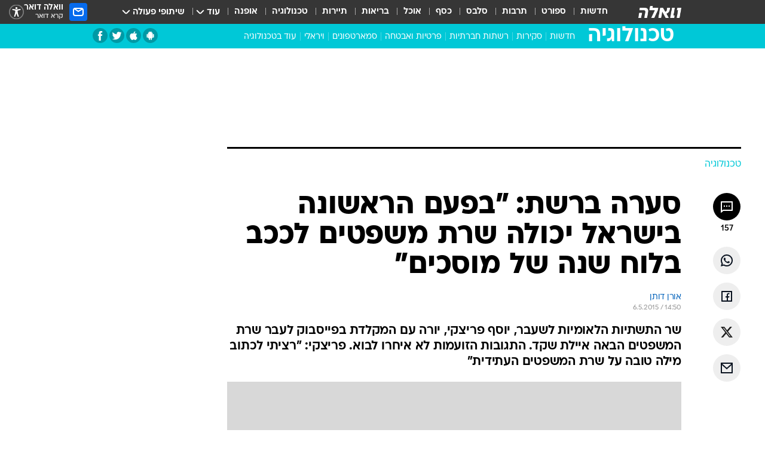

--- FILE ---
content_type: text/html; charset=utf-8
request_url: https://tech.walla.co.il/item/2852090
body_size: 134001
content:
<!doctype html><html lang="he"><head><meta charset="UTF-8"/><meta name="viewport" content="width=device-width,initial-scale=1,maximum-scale=1"/><meta http-equiv="X-UA-Compatible" content="ie=edge"/><meta property="og:site_name" content="וואלה"/><meta name="twitter:card" content="summary_large_image"/><link href="https://images.wcdn.co.il" rel="preconnect"/><link rel="preconnect" href="https://cdn.taboola.com"/><link rel="dns-prefetch" href="https://cdn.taboola.com"/> 
		<title data-react-helmet="true">יוסף פריצקי נגד איילת שקד בפייסבוק - וואלה טכנולוגיה</title><meta property="og:type" content="article"/><meta property="og:title" content="סערה ברשת: &quot;בפעם הראשונה בישראל יכולה שרת משפטים לככב בלוח שנה של מוסכים&quot; - וואלה טכנולוגיה"/><meta name="description" content="שר התשתיות הלאומיות לשעבר, יוסף פריצקי, יורה עם המקלדת בפייסבוק לעבר שרת המשפטים הבאה איילת שקד. התגובות הזועמות לא איחרו לבוא. פריצקי: &quot;רציתי לכתוב מילה טובה על שרת המשפטים העתידית&quot;"/><meta property="og:description" content="שר התשתיות הלאומיות לשעבר, יוסף פריצקי, יורה עם המקלדת בפייסבוק לעבר שרת המשפטים הבאה איילת שקד. התגובות הזועמות לא איחרו לבוא. פריצקי: &quot;רציתי לכתוב מילה טובה על שרת המשפטים העתידית&quot;"/><meta property="og:image" content="https://images.wcdn.co.il/f_auto,q_auto,w_1200,t_54/1/9/0/1/1901407-46.jpg"/><meta name="vr:image" content="https://images.wcdn.co.il/f_auto,q_auto,w_1200,t_54/1/9/0/1/1901407-46.jpg"/><meta property="vr:image" content="https://images.wcdn.co.il/f_auto,q_auto,w_1200,t_54/1/9/0/1/1901407-46.jpg"/><meta name="twitter:title" content="סערה ברשת: &quot;בפעם הראשונה בישראל יכולה שרת משפטים לככב בלוח שנה של מוסכים&quot; - וואלה טכנולוגיה"/><meta name="twitter:description" content="שר התשתיות הלאומיות לשעבר, יוסף פריצקי, יורה עם המקלדת בפייסבוק לעבר שרת המשפטים הבאה איילת שקד. התגובות הזועמות לא איחרו לבוא. פריצקי: &quot;רציתי לכתוב מילה טובה על שרת המשפטים העתידית&quot;"/><meta name="twitter:image" content="https://images.wcdn.co.il/f_auto,q_auto,w_1200,t_54/1/9/0/1/1901407-46.jpg"/><meta property="og:published_time" content="2015-05-06 17:50"/><meta name="tb_img" content="https://images.wcdn.co.il/1/9/0/1/1901407-46"/><meta name="robots" content="index, follow, max-snippet:-1, max-image-preview:large, max-video-preview:-1"/>
		<link rel="canonical" href="https://tech.walla.co.il/item/2852090"/><link
						rel="shortcut icon"
						href=/public/favicons/favicon-tech.ico
						type="image/x-icon"
						sizes="192X192"
					/><meta name="vertical-name" content="TECH" /><meta name="vertical-name-en" content="tech" /><meta name="item-title" content="סערה ברשת: 'בפעם הראשונה בישראל יכולה שרת משפטים לככב בלוח שנה של מוסכים'" /><script>window.addScriptPromise=(({src:t,async:e,name:r})=>{if(!(document.location.search.indexOf(`${r}=false`)>=0))return console.log(`[3rdparty] ${r}`),new Promise((n,c)=>{try{const a=document.createElement("script");a.setAttribute("src",t),a.setAttribute("data-script-name",r),e&&a.setAttribute("async",!0),a.onload=(()=>{n()}),a.onerror=(t=>{c(t)}),document.head.appendChild(a)}catch(t){c(t)}})});</script><meta property="og:url" content=http://tech.walla.co.il/item/2852090 /> <script async id="vad-hb-snippet" data-publisher="wallacoil">var _0x1a15 = [
				'vad_rollout',
				'cmd',
				'vad_timestamp',
				'async',
				'_vadHb',
				'text/javascript',
				'setAttribute',
				'//cdn.valuad.cloud/hb/',
				'top',
				'data-publisher',
				'disableInitialLoad',
				'getItem',
				'googletag',
				'pubads',
				'random',
				'now',
				'push',
				'refresh',
				'type',
				'document',
				'splice',
				'head',
			];
			(function (_0x13c736, _0x1a15d1) {
				var _0x14cdce = function (_0x5ee3c3) {
					while (--_0x5ee3c3) {
						_0x13c736['push'](_0x13c736['shift']());
					}
				};
				_0x14cdce(++_0x1a15d1);
			})(_0x1a15, 0xb7);
			var _0x14cd = function (_0x13c736, _0x1a15d1) {
				_0x13c736 = _0x13c736 - 0x0;
				var _0x14cdce = _0x1a15[_0x13c736];
				return _0x14cdce;
			};
			(function () {
				function _0x5a52f8() {
					var _0x3c4d66 = 'wallacoil';
					var _0x5169f8 = 'wallacoil';
					var _0x55553e = 'vad-hb-script';
					var _0x54e4f6 = Date[_0x14cd('0x8')]();
					var _0x1f2b7a = window[_0x14cd('0x1')]['document']['createElement']('script');
					_0x1f2b7a[_0x14cd('0xb')] = _0x14cd('0x14');
					_0x1f2b7a[_0x14cd('0x15')](_0x14cd('0x2'), _0x3c4d66);
					_0x1f2b7a['id'] = _0x55553e;
					_0x1f2b7a[_0x14cd('0x12')] = !![];
					var _0x2d40f0 = _0x54e4f6 - (_0x54e4f6 % (0x15180 * 0x3e8));
					var _0xd1e6c3 = parseInt(localStorage[_0x14cd('0x4')](_0x14cd('0x11')), 0xa) || _0x2d40f0;
					_0x1f2b7a['src'] =
						_0x14cd('0x0') + _0x5169f8 + '-prod.js' + '?timestamp=' + (_0x2d40f0 > _0xd1e6c3 ? _0x2d40f0 : _0xd1e6c3);
					window[_0x14cd('0x1')][_0x14cd('0xc')][_0x14cd('0xe')]['appendChild'](_0x1f2b7a);
				}
				function _0x45ed3b() {
					window[_0x14cd('0x5')] = window[_0x14cd('0x5')] || { cmd: [] };
					var _0x2787a5 = window[_0x14cd('0x5')];
					_0x2787a5[_0x14cd('0x10')] = _0x2787a5['cmd'] || [];
					if (_0x2787a5[_0x14cd('0x10')]['splice']) {
						_0x2787a5[_0x14cd('0x10')][_0x14cd('0xd')](0x0, 0x0, function () {
							_0x2787a5[_0x14cd('0x6')]()[_0x14cd('0x3')]();
						});
					} else {
						_0x2787a5[_0x14cd('0x10')][_0x14cd('0x9')](function () {
							_0x2787a5[_0x14cd('0x6')]()[_0x14cd('0x3')]();
						});
					}
				}
				function _0x1fd6a9() {
					window['googletag'] = window[_0x14cd('0x5')] || { cmd: [] };
					var _0x1f2f3b = window[_0x14cd('0x5')];
					_0x1f2f3b[_0x14cd('0x10')][_0x14cd('0x9')](function () {
						if (!window[_0x14cd('0x13')]) {
							_0x1f2f3b[_0x14cd('0x6')]()[_0x14cd('0xa')]();
						}
					});
				}
				var _0x170bb9 = parseFloat(localStorage[_0x14cd('0x4')](_0x14cd('0xf'))) || 0x1;
				if (Math[_0x14cd('0x7')]() <= _0x170bb9) {
					_0x45ed3b();
					_0x5a52f8();
					setTimeout(function () {
						_0x1fd6a9();
					}, 0xbb8);
				}
			})();</script><script async src="https://securepubads.g.doubleclick.net/tag/js/gpt.js"></script> <script>
    window.googletag = window.googletag || { cmd: [] };
    window.googletag.cmd.push(function () {
      window.googletag.pubads().enableLazyLoad({
        fetchMarginPercent: 150,
        renderMarginPercent: 100,
        mobileScaling: 1.0,
      });
      console.log('[GPT] Lazy loading is now enabled');
    });
  </script>  <script>
		function getCookie(name) {
			const cookies = document.cookie.split(';');
			for (let i = 0; i < cookies.length; i++) {
				const cookie = cookies[i].trim();
				if (cookie.startsWith(name + '=')) {
					return decodeURIComponent(cookie.substring(name.length + 1));
				}
			}
			return null;
		}
		const cookie = getCookie('webview-ppid')
		if(cookie){
			googletag.cmd.push(function () {
				googletag.pubads().setPublisherProvidedId(cookie);
			});
		}
        </script>  <script>
	(function () {
    	const isCookie = document.cookie.replace(/(?:(?:^|.*;\s*)userUniqueId\s*=\s*([^;]*).*$)|^.*$/, '$1');
        if (!isCookie) {
            const value = '1d7a87b3-4ede-4059-b669-5b7857324c1e_' + Date.now();
            document.cookie = 'userUniqueId=' + value + '; path=/; domain=.walla.co.il;'
        }
	})();
	</script>  <script>
	var t = {"item_id":"2852090","vertical_id":6,"vertical_name":"tech","category_id":4026,"categoryName":"ברשת","item_type":"regular","exclusive":"not","providerid":468,"sub_categoryId":0,"ContentProvider":"מערכת וואלה","mobile":"0","vertical_eng_name":"tech","tohash":"","itemTypeId":100,"itemTitle":"סערה ברשת: \"בפעם הראשונה בישראל יכולה שרת משפטים לככב בלוח שנה של מוסכים\"","itemPubliactionDate":"17:50 06/05/2015","itemCreatedDate":"17:55 06/05/2015","itemLastUpdate":"17:34 07/05/2015","itemTitleWordsCount":13,"itemSubTitleWordsCount":30,"itemPicCount":1,"itemTagsCount":3,"itemSectionsWordsCount":"232","countSectionText":2,"countSectionPlayer":0,"itemWordCountRange":"232-282","ContentProviderSecondary":"","itemAuthor":"אורן דותן","itemAuthorId":"","IsPlaybuzzOnPage":"no","IsRecipe":"false","IsPoll":"","IsSurvey":"no","IsTrivia":"no","tags":"עוד באותו נושא:, פייסבוק, יוסף פריצקי","IsLive":"no","IsPodcast":"no","editorID":"2852090","item":"2852090","createdByUsername":"orendotan1","age":"0","gender":"0","login":"no","id":"","agegroup":"0","adb":"0","FatherSessionInSession":"","userUniqueId":"","page_type":"item","strip_step":"1"}
	googletag.cmd.push(function(){
		for (const [key, value] of Object.entries(t)) {
			googletag.pubads().setTargeting(key, value.toString());
			}
	})
 </script>  <script>var SSRTimer = setTimeout(() => {
				window.location.reload();
			}, 420000); // 7 minutes</script>   <script>window.WallaTargeting={"item_id":"2852090","vertical_id":6,"vertical_name":"TECH","category_id":4026,"categoryName":"ברשת","item_type":"regular","exclusive":"not","providerid":468,"sub_categoryId":0,"ContentProvider":"מערכת וואלה","mobile":"0","vertical_eng_name":"tech","tohash":"","itemTypeId":100,"itemTitle":"סערה ברשת: \"בפעם הראשונה בישראל יכולה שרת משפטים לככב בלוח שנה של מוסכים\"","itemPubliactionDate":"17:50 06/05/2015","itemCreatedDate":"17:55 06/05/2015","itemLastUpdate":"17:34 07/05/2015","itemTitleWordsCount":13,"itemSubTitleWordsCount":30,"itemPicCount":1,"itemTagsCount":3,"itemSectionsWordsCount":"232","countSectionText":2,"countSectionPlayer":0,"itemWordCountRange":"232-282","ContentProviderSecondary":"","itemAuthor":"אורן דותן","itemAuthorId":"","IsPlaybuzzOnPage":"no","IsRecipe":"false","IsPoll":"","IsSurvey":"no","IsTrivia":"no","tags":"עוד באותו נושא:, פייסבוק, יוסף פריצקי","IsLive":"no","IsPodcast":"no","editorID":"2852090","item":"2852090","createdByUsername":"orendotan1"}</script>  <script async>(function () {
				var loaderUrl, scriptType;
				window._taboolaOS = (function () {
					var userAgent = navigator.userAgent || navigator.vendor || window.opera;
					var url = document.URL || document.location.href || window.location.href;
					var isSportApp = url.indexOf('app=sport') > -1;
					var isWallaApp = url.indexOf('app=walla') > -1;
					var androidPubName = 'wallail-wallaandroidapp';
					var iosPubName = 'wallail-wallaiosapp';
					var webPubName = 'wallail-walla';
					if (url.indexOf('sheee') > -1) {
						androidPubName = 'wallail-sheeeandroidapp';
						iosPubName = 'wallail-sheeeiosapp';
						webPubName = 'wallail-sheee';
					} else if (url.indexOf('judaism') > -1) {
						androidPubName = 'wallail-judaismandroidapp';
						iosPubName = 'wallail-judaismiosapp';
						webPubName = 'wallail-judaism';
					} else if (isSportApp) {
						androidPubName = 'wallail-wallasportapp';
						iosPubName = 'wallail-wallasportapp';
						webPubName = 'wallail-wallasportapp';
					} else if (isWallaApp) {
						androidPubName = 'wallail-wallanewsapp';
						iosPubName = 'wallail-wallanewsapp';
						webPubName = 'wallail-wallanewsapp';
					} else {
						androidPubName = 'wallail-wallaandroidapp';
						iosPubName = 'wallail-wallaiosapp';
						webPubName = 'wallail-walla';
					}
					var isWebView = /chromeless=true/i.test(url);
					if (isWebView && /android/i.test(userAgent) && !isSportApp) {
						window.taboolaMobilePubName = androidPubName;
						scriptType = 'tb-mobile-loader-script';
						loaderUrl = 'https://cdn.taboola.com/libtrc/' + androidPubName + '/mobile-loader.js';
						return 'Android';
					} else if (isWebView && /iPhone|iPad|iPod/i.test(userAgent) && !isSportApp) {
						window.taboolaMobilePubName = iosPubName;
						scriptType = 'tb-mobile-loader-script';
						loaderUrl = 'https://cdn.taboola.com/libtrc/' + iosPubName + '/mobile-loader.js';
						return 'iOS';
					}
					scriptType = 'tb_loader_script';
					loaderUrl = 'https://cdn.taboola.com/libtrc/' + webPubName + '/loader.js';
					return 'Web';
				})();
				!(function (e, f, u, i) {
					if (!document.getElementById(i)) {
						e.async = true;
						e.src = u;
						e.id = i;
						f.parentNode.insertBefore(e, f);
					}
				})(document.createElement('script'), document.getElementsByTagName('script')[0], loaderUrl, scriptType);
			})();</script>    <script async>if (window.location.href.includes('//www.walla.co.il') || window.location.href.includes('//walla.co.il')) {
				const head = document.getElementsByTagName('head')[0];
				const webPushScript = document.createElement('script');
				webPushScript.async = true;
				webPushScript.src = 'https://cdn.taboola.com/webpush/publishers/1519763/taboola-push-sdk.js';
				head.appendChild(webPushScript);
			}</script>   <script>
	const wasPageReloaded = (function() {
		try {
			// https://stackoverflow.com/questions/5004978/check-if-page-gets-reloaded-or-refreshed-in-javascript/53307588#53307588
			return (
				(window.performance && window.performance.navigation && window.performance.navigation.type === 1) ||
				window.performance && window.performance.getEntriesByType && 
				window.performance.getEntriesByType('navigation')
				.map(function(nav) {return nav.type})
				.indexOf('reload') >= 0
				);
			} catch (e) {
				return false;
			}
		})();
		
		try {
			var isAAB = ('; ' + document.cookie).split('; sdfgh45678=').pop().split(';').shift() || '0';
			var pageNumberInSession = ('; ' + document.cookie).split('; _wpnis=').pop().split(';').shift() || '1';
			var fatherSessionInSession = ('; ' + document.cookie).split('; _wfsis=').pop().split(';').shift() || document.referrer || document.location.origin || '';
			window.dataLayer = [Object.assign({"verticalId":6,"verticalName":"TECH","categoryId":4026,"sub_category_Id":"","itemId":"2852090","itemTypeId":100,"createdByUsername":"orendotan1","itemTitle":"סערה ברשת: \"בפעם הראשונה בישראל יכולה שרת משפטים לככב בלוח שנה של מוסכים\"","itemPubliactionDate":"17:50 06/05/2015","itemCreatedDate":"17:55 06/05/2015","itemLastUpdate":"17:34 07/05/2015","itemTitleWordsCount":13,"itemSubTitleWordsCount":30,"itemPicCount":1,"itemTagsCount":3,"ContentProvider":"מערכת וואלה","contentProvider":"מערכת וואלה","ContentProviderId":468,"ContentProviderSecondary":"","itemAuthor":"אורן דותן","itemAuthorId":"","tags":"עוד באותו נושא:, פייסבוק, יוסף פריצקי","item_type":"regular","IsPlaybuzzOnPage":"no","IsRecipe":"false","IsPoll":"","IsSurvey":"no","IsTrivia":"no","itemSectionsWordsCount":"232","itemWordCountRange":"232-282","exclusive":"not","videoGenre":"","videoMovieName":"","categoryName":"ברשת","subCategoryName":"","AgeLimit":"false","mobile":"0","adb":"0","FatherSessionInSession":"","vertical_eng_name":"tech","IsLive":"no","IsPodcast":"no","IsTaboolaOnPage":"0","item":"2852090","editorId":"","editor":"אורן דותן","tohash":"",adb: isAAB, Pagenumberinsession:pageNumberInSession, FatherSessionInSession:fatherSessionInSession }, {wasPageReloaded: wasPageReloaded})];
		} catch (e) {
			console.error(e);
		}
		
		/* used in monitor */
		window.wallaGlobalEventData = {
			wasPageReloaded,
			title: document.title,
		};
		window.wallaEnv = {"DAL_URL":"https://dal.walla.co.il/","BUILD_TIME":"2026-01-22 12:50:48","WALLA_ENV":"prod","WALLA_MODE":"deploy"}
	</script>   <script async>(function (w, d, s, l, i) {
				w[l] = w[l] || [];
				w[l].push({ 'gtm.start': new Date().getTime(), event: 'gtm.js' });
				var f = d.getElementsByTagName(s)[0],
					j = d.createElement(s),
					dl = l != 'dataLayer' ? '&l=' + l : '';
				j.async = true;
				j.src = 'https://www.googletagmanager.com/gtm.js?id=' + i + dl;
				f.parentNode.insertBefore(j, f);
			})(window, document, 'script', 'dataLayer', 'GTM-T728TH');</script>  <script async>(function (w, d, s, l, i) {
				w[l] = w[l] || [];
				w[l].push({ 'gtm.start': new Date().getTime(), event: 'gtm.js' });
				var f = d.getElementsByTagName(s)[0],
					j = d.createElement(s),
					dl = l != 'dataLayer' ? '&l=' + l : '';
				j.async = true;
				j.src = 'https://www.googletagmanager.com/gtm.js?id=' + i + dl;
				f.parentNode.insertBefore(j, f);
			})(window, document, 'script', 'dataLayer', 'GTM-WGMK7ZS');</script>  <script>console.log('loading read aloud');
			window.ga =
				window.ga ||
				function () {
					(ga.q = ga.q || []).push(arguments);
				};
			ga.l = +new Date();
			const _scripts = [{ url: 'https://www.google-analytics.com/analytics.js', name: 'google_analytics' }];
			_scripts.forEach(function (_s) {
				addScriptPromise({ src: _s?.url, async: true, name: _s.name });
			});
			// }</script><script defer="defer" src="https://tags.dxmdp.com/tags/bc8a7a32-7d98-4226-8af9-d2a43a8621cc/dmp-provider.js"></script>  <script>(function () {
				/** CONFIGURATION START **/
				var _sf_async_config = (window._sf_async_config = window._sf_async_config || {});
				_sf_async_config.uid = 20047;
				_sf_async_config.domain = 'walla.co.il'; //CHANGE THIS TO THE ROOT DOMAIN
				_sf_async_config.flickerControl = false;
				_sf_async_config.useCanonical = true;
				_sf_async_config.useCanonicalDomain = true;
				_sf_async_config.sections =
					window.WallaTargeting && window.WallaTargeting.vertical_name ? window.WallaTargeting.vertical_name : '';
				_sf_async_config.authors =
					window.WallaTargeting && window.WallaTargeting.itemAuthor ? window.WallaTargeting.itemAuthor : '';
				/** CONFIGURATION END **/
				function loadChartbeat() {
					var e = document.createElement('script');
					var n = document.getElementsByTagName('script')[0];
					e.type = 'text/javascript';
					e.async = true;
					e.src = '//static.chartbeat.com/js/chartbeat.js';
					n.parentNode.insertBefore(e, n);
				}
				loadChartbeat();
			})();</script><script async src="//static.chartbeat.com/js/chartbeat_mab.js"></script>  </head><body class="without-horizontal-nav">  <script>var isMobile =
				/iPhone|iPad|iPod|midp|rv:1.2.3.4|ucweb|windows ce|windows mobile|BlackBerry|IEMobile|Opera Mini|Android/i.test(
					navigator.userAgent
				);
			if (isMobile) {
				var newDiv = document.createElement('div');
				newDiv.className = 'no-mobile-app';
				newDiv.style.display = 'none';
				document.body.appendChild(newDiv);
			}</script>   <div id="vadInterstitialSplash"><script>var isMobile =
					/iPhone|iPad|iPod|midp|rv:1.2.3.4|ucweb|windows ce|windows mobile|BlackBerry|IEMobile|Opera Mini|Android/i.test(
						navigator.userAgent
					);
				if (isMobile) {
					console.log('interstitial from HTML!!!');
					var googletag = googletag || {};
					googletag.cmd = googletag.cmd || [];

					var showInterstitial = true;
					function getInterstitialData() {
						var retval = localStorage.getItem('interstitialData');
						return retval ? JSON.parse(retval) : [Date.now(), 0, false];
					}
					var interstitialData = getInterstitialData();
					var timestamp = interstitialData[0];
					var attempts = interstitialData[1];
					var served = interstitialData[2];
					var hourPassed = timestamp && timestamp + 660 * 1000 < Date.now(); // 11 minutes
					if (hourPassed) {
						attempts = 0;
						showInterstitial = false;
						timestamp = Date.now();
						localStorage.removeItem('interstitialData');
						console.log('google interstitial, an hour passed');
					} else if (attempts < 2 && !served) {
						console.log(
							'google interstitial, attempts: ',
							attempts,
							'interstitial:',
							timestamp ? new Date(timestamp) : 'N/A'
						);
						showInterstitial = false;
					} else {
						console.log(
							'publisher interstitial, attempts: ',
							attempts,
							'timestamp:',
							timestamp ? new Date(timestamp) : 'N/A'
						);
					}
					var urlInterstitial = window.location.pathname;
					var ref = document.referrer || document.location.hostname;
					var isDiv = document.querySelector('.no-mobile-app');
					console.log('is div no-mobile-app ==== ', !!isDiv);
					if (!!isDiv && showInterstitial) {
						googletag.cmd.push(function () {
							// TODO: replace adunit - construct non Google interstitial adunit name
							// var adunit = "/".concat(r.Z.get().ads.networkId, "/").concat(r.Z.get().ads.adUnitPrefix, "interstitial_vad_phone");
							// url === '/' is homepage
							var adunit =
								urlInterstitial === '/'
									? '/43010785/wallanews/main/MW_Interstitial_Phone'
									: '/43010785/wallanews/innerpages/MW_Interstitial_Phone';
							var e,
								n = googletag.defineSlot(adunit, [1, 1], 'vadInterstitialSplash').addService(googletag.pubads());
							n.setTargeting(
								'exclusive',
								(null === (e = window.WallaTargeting) || void 0 === e ? void 0 : e.exclusive) || 'not'
							);
							googletag.enableServices();
							googletag.display('vadInterstitialSplash');
							console.log('publisher interstitial', adunit.split('/').pop());
						});
					} else {
						localStorage.setItem('interstitialData', JSON.stringify([timestamp, attempts + 1, served]));
						// TODO: replace adunit - construct Google interstitial adunit name
						// var adunit = "/".concat(r.Z.get().ads.networkId, "/").concat(r.Z.get().ads.adUnitPrefix, "interstitial_phone");
						// url === '/' is homepage
						var adunit =
							urlInterstitial === '/'
								? '/43010785/wallanews/main/interstitial_phone'
								: '/43010785/wallanews/innerpages/interstitial_phone';
						console.log('google interstitial', adunit);
						// GPT ad slots
						googletag.cmd.push(function () {
							// TODO: code taken from your current interstitial implementation, change as needed.
							var e,
								n = googletag.defineOutOfPageSlot(adunit, googletag.enums.OutOfPageFormat.INTERSTITIAL);
							n &&
								(n.addService(googletag.pubads()),
								n.setTargeting(
									'exclusive',
									(null === (e = window.WallaTargeting) || void 0 === e ? void 0 : e.exclusive) || 'not'
								)),
								googletag.enableServices(),
								googletag.display(n);
						});
					}

					googletag.cmd.push(function () {
						googletag.pubads().addEventListener('slotRenderEnded', function (event) {
							var slotName = event.slot.getSlotElementId();
							if (!event.isEmpty && slotName.indexOf('interstitial_phone') > -1) {
								var interstitialData = getInterstitialData();
								localStorage.setItem(
									'interstitialData',
									JSON.stringify([interstitialData[0], interstitialData[1], true])
								);
								console.log('google interstitial served');
							}
						});
					});
				}</script></div><script>/*
			Want to customize your button? visit our documentation page:
			https://enterprise.nagich.co.il/custom-button.taf
			*/
			window.interdeal = {
				sitekey: '5160cb3b771e72b657e6579c599b82a2',
				Position: 'left',
				domains: {
					js: 'https://js.nagich.co.il/',
					acc: 'https://access.nagich.co.il/',
				},
				stopNotifFocus: true,
				Menulang: 'HE',
				btnStyle: {
					vPosition: ['80%', '20%'],
					scale: ['0.5', '0.5'],
					color: {
						main: '#1c4bb6',
						second: '#ffffff',
					},
					icon: {
						outline: true,
						type: 1,
						shape: 'circle',
					},
				},
			};
			(function (doc, head, body) {
				var coreCall = doc.createElement('script');
				coreCall.src = interdeal.domains.js + 'core/4.6.12/accessibility.js';
				coreCall.defer = true;
				coreCall.integrity =
					'sha512-tbmzeMlPGqU0SEFXwKxqHdaa9SnF4EjTai5LCahOcN9KSTIo9LRscxtii6TZ0MSooxl73IZg2cj6klk8wBm0hg==';
				coreCall.crossOrigin = 'anonymous';
				coreCall.setAttribute('data-cfasync', true);
				body ? body.appendChild(coreCall) : head.appendChild(coreCall);
			})(document, document.head, document.body);</script>  <div id="modal-root"></div><div id="pop-up-seniors"></div><div id="root"><style data-emotion="css jqbv74 lwohc9 18l7q8n 1b0i2bu 1p27pre 1njwyst ltupjm 1ppv781 9jty6z hi2koi jmywp2 gt9fym 1unvu1o 1s9m7en 1t8246r ycb6ds 1a9ifeg 1f2wv5l">@media (max-width: 969px){body{padding-top:94px;}body.mobile-app,body.no-main-header,body.vod,body.sheee{padding-top:0;}body.zahav{padding-top:48px;}body.without-horizontal-nav:not(.mobile-app){padding-top:54px;}body.with-top-mobile-app-header.with-top-mobile-app-header{padding-top:70px;padding-bottom:30px;}body.new-hp{padding-top:43px;}}@media (max-width: 969px){.font-size-container{display:block;}.font-slider-container{display:block;}.walla-logo-mobile-container{display:-webkit-box;display:-webkit-flex;display:-ms-flexbox;display:flex;-webkit-align-items:center;-webkit-box-align:center;-ms-flex-align:center;align-items:center;-webkit-box-pack:center;-ms-flex-pack:center;-webkit-justify-content:center;justify-content:center;width:100%;}.font-slider{width:100%;height:116px;-webkit-flex-shrink:0;-ms-flex-negative:0;-webkit-flex-shrink:0;-ms-flex-negative:0;flex-shrink:0;border-top:1px solid #000;border-bottom:1px solid #000;background:#FFF;display:-webkit-box;display:-webkit-flex;display:-ms-flexbox;display:flex;-webkit-box-pack:center;-ms-flex-pack:center;-webkit-justify-content:center;justify-content:center;-webkit-align-items:center;-webkit-box-align:center;-ms-flex-align:center;align-items:center;position:fixed;top:53px;left:0;right:0;z-index:10000;opacity:0;visibility:hidden;-webkit-transition:opacity 0.3s ease-in-out,visibility 0.3s ease-in-out;transition:opacity 0.3s ease-in-out,visibility 0.3s ease-in-out;}.font-slider.visible{opacity:1;visibility:visible;}}@-webkit-keyframes animation-lwohc9{0%{top:-54px;}100%{top:0;}}@keyframes animation-lwohc9{0%{top:-54px;}100%{top:0;}}@-webkit-keyframes animation-18l7q8n{0%{-webkit-transform:translateY(2px);-moz-transform:translateY(2px);-ms-transform:translateY(2px);transform:translateY(2px);}20%{-webkit-transform:translateY(-2px);-moz-transform:translateY(-2px);-ms-transform:translateY(-2px);transform:translateY(-2px);}90%{-webkit-transform:translateY(3px);-moz-transform:translateY(3px);-ms-transform:translateY(3px);transform:translateY(3px);}100%{-webkit-transform:translateY(2px);-moz-transform:translateY(2px);-ms-transform:translateY(2px);transform:translateY(2px);}}@keyframes animation-18l7q8n{0%{-webkit-transform:translateY(2px);-moz-transform:translateY(2px);-ms-transform:translateY(2px);transform:translateY(2px);}20%{-webkit-transform:translateY(-2px);-moz-transform:translateY(-2px);-ms-transform:translateY(-2px);transform:translateY(-2px);}90%{-webkit-transform:translateY(3px);-moz-transform:translateY(3px);-ms-transform:translateY(3px);transform:translateY(3px);}100%{-webkit-transform:translateY(2px);-moz-transform:translateY(2px);-ms-transform:translateY(2px);transform:translateY(2px);}}body.adBackground .walla-core-container{padding-right:10px;padding-left:10px;}body.adBackground .adBox.adBackround{margin-top:0!important;margin-bottom:25px!important;}.top-phone-item-placeholder{background-color:#F5F5F5;position:absolute;top:0;right:50%;-webkit-transform:translateX(50%);-moz-transform:translateX(50%);-ms-transform:translateX(50%);transform:translateX(50%);overflow:hidden;}.top-phone-item-placeholder-wallasport{background-color:#F5F5F5;width:375px;height:50px;position:absolute;top:0;right:50%;-webkit-transform:translateX(50%);-moz-transform:translateX(50%);-ms-transform:translateX(50%);transform:translateX(50%);overflow:hidden;}.item-ad-in-content-placeholder{background-color:#F5F5F5;width:336px;height:280px;position:relative;right:50%;-webkit-transform:translateX(50%);-moz-transform:translateX(50%);-ms-transform:translateX(50%);transform:translateX(50%);overflow:hidden!important;}.slot-prestitial-desktop{background-color:var(--white, #ffffff);width:100%;position:fixed;z-index:99999999999;top:0;right:0;left:0;bottom:0;display:none;overflow:visible!important;}.slot-hidden{display:none;}@-webkit-keyframes animation-1p27pre{0%{top:-54px;}100%{top:0;}}@keyframes animation-1p27pre{0%{top:-54px;}100%{top:0;}}@-webkit-keyframes animation-1njwyst{0%{opacity:0;}100%{opacity:.5;}}@keyframes animation-1njwyst{0%{opacity:0;}100%{opacity:.5;}}@-webkit-keyframes animation-ltupjm{0%{bottom:-100%;}100%{bottom:0;}}@keyframes animation-ltupjm{0%{bottom:-100%;}100%{bottom:0;}}@-webkit-keyframes animation-1ppv781{0%{-webkit-transform:rotate(0deg);-webkit-transform:rotate(0deg);-moz-transform:rotate(0deg);-ms-transform:rotate(0deg);transform:rotate(0deg);}100%{-webkit-transform:rotate(360deg);-webkit-transform:rotate(360deg);-moz-transform:rotate(360deg);-ms-transform:rotate(360deg);transform:rotate(360deg);}}@keyframes animation-1ppv781{0%{-webkit-transform:rotate(0deg);-webkit-transform:rotate(0deg);-moz-transform:rotate(0deg);-ms-transform:rotate(0deg);transform:rotate(0deg);}100%{-webkit-transform:rotate(360deg);-webkit-transform:rotate(360deg);-moz-transform:rotate(360deg);-ms-transform:rotate(360deg);transform:rotate(360deg);}}html{line-height:1.15;-webkit-text-size-adjust:100%;}body{margin:0;}body.h-100{height:100%;overflow:hidden;}body.h-100 #root{height:100%;}body.h-100 #root .vertical-4{height:100%;}h1{font-size:2em;margin:0.67em 0;}hr{box-sizing:content-box;height:0;overflow:visible;}pre{font-family:monospace,monospace;font-size:1em;}a{background-color:transparent;}abbr[title]{border-bottom:0;-webkit-text-decoration:underline;text-decoration:underline;-webkit-text-decoration:underline dotted;text-decoration:underline dotted;}b,strong{font-weight:bolder;}code,kbd,samp{font-family:monospace,monospace;font-size:1em;}small{font-size:80%;}sub,sup{font-size:75%;line-height:0;position:relative;vertical-align:baseline;}sub{bottom:-0.25em;}sup{top:-0.5em;}img{border-style:none;}button,input,optgroup,select,textarea{font-family:inherit;font-size:100%;line-height:1.15;margin:0;}button,input{overflow:visible;}button,select{text-transform:none;}button,[type='button'],[type='reset'],[type='submit']{-webkit-appearance:button;}button::-moz-focus-inner,[type='button']::-moz-focus-inner,[type='reset']::-moz-focus-inner,[type='submit']::-moz-focus-inner{border-style:none;padding:0;}button:-moz-focusring,[type='button']:-moz-focusring,[type='reset']:-moz-focusring,[type='submit']:-moz-focusring{outline:1px dotted ButtonText;}fieldset{padding:0.35em 0.75em 0.625em;}legend{box-sizing:border-box;color:inherit;display:table;max-width:100%;padding:0;white-space:normal;}progress{vertical-align:baseline;}textarea{overflow:auto;}[type='checkbox'],[type='radio']{box-sizing:border-box;padding:0;}[type='number']::-webkit-inner-spin-button,[type='number']::-webkit-outer-spin-button{height:auto;}[type='search']{-webkit-appearance:textfield;outline-offset:-2px;}[type='search']::-webkit-search-decoration{-webkit-appearance:none;}::-webkit-file-upload-button{-webkit-appearance:button;font:inherit;}details{display:block;}summary{display:-webkit-box;display:-webkit-list-item;display:-ms-list-itembox;display:list-item;}template{display:none;}[hidden]{display:none;}html,button,input,select,textarea{font-family:arial,helvetica,sans-serif;}button:disabled{cursor:default;}*,*:before,*:after{box-sizing:border-box;}a{-webkit-text-decoration:none;text-decoration:none;color:inherit;cursor:pointer;}img{display:block;}button,input[type='submit']{background-color:transparent;border-width:0;padding:0;cursor:pointer;}input{border-width:0;}input::-moz-focus-inner{border:0;padding:0;margin:0;}ul,ol,dd{margin:0;padding:0;list-style:none;}h1,h2,h3,h4,h5,h6{margin:0;font-size:inherit;font-weight:inherit;}p{margin:0;}cite{font-style:normal;}fieldset{border-width:0;padding:0;margin:0;}iframe{border-style:none;border-width:0;}form{margin:0;padding:0;}table{border:0;border-spacing:0px;border-collapse:collapse;}table td{padding:0px;}input[type='number']::-webkit-inner-spin-button,input[type='number']::-webkit-outer-spin-button{-ms-appearance:none;-moz-appearance:none;-webkit-appearance:none;-webkit-appearance:none;-moz-appearance:none;-ms-appearance:none;appearance:none;margin:0;}figure{margin:0;}@font-face{font-family:'ploni-ultra-light';font-display:block;src:url('/public/font/ploni/ploni-walla-ultralight-aaa.woff') format('woff'),url('/public/font/ploni/ploni-walla-ultralight-aaa.woff2') format('woff2'),url('/public/font/ploni/ploni-walla-ultralight-aaa.otf') format('opentype');font-weight:200;}@font-face{font-family:'ploni-light';font-display:block;src:url('/public/font/ploni/ploni-walla-light-aaa.woff') format('woff'),url('/public/font/ploni/ploni-walla-light-aaa.woff2') format('woff2'),url('/public/font/ploni/ploni-walla-light-aaa.otf') format('opentype');font-weight:300;}@font-face{font-family:'ploni-regular';font-display:block;src:url('/public/font/ploni/ploni-walla-regular-aaa.woff') format('woff'),url('/public/font/ploni/ploni-walla-regular-aaa.woff2') format('woff2'),url('/public/font/ploni/ploni-walla-regular-aaa.otf') format('opentype');font-weight:400;}@font-face{font-family:'ploni-medium';font-display:block;src:url('/public/font/ploni/ploni-walla-medium-aaa.woff') format('woff'),url('/public/font/ploni/ploni-walla-medium-aaa.woff2') format('woff2'),url('/public/font/ploni/ploni-walla-medium-aaa.otf') format('opentype');font-weight:500;}@font-face{font-family:'ploni-demi-bold';font-display:block;src:url('/public/font/ploni/ploni-walla-demibold-aaa.woff') format('woff'),url('/public/font/ploni/ploni-walla-demibold-aaa.woff2') format('woff2'),url('/public/font/ploni/ploni-walla-demibold-aaa.otf') format('opentype');font-weight:600;}@font-face{font-family:'ploni-bold';font-display:block;src:url('/public/font/ploni/ploni-walla-bold-aaa.woff') format('woff'),url('/public/font/ploni/ploni-walla-bold-aaa.woff2') format('woff2'),url('/public/font/ploni/ploni-walla-bold-aaa.otf') format('opentype');font-weight:700;}@font-face{font-family:'ploni-ultra-bold';font-display:block;src:url('/public/font/ploni/ploni-walla-ultrabold-aaa.woff') format('woff'),url('/public/font/ploni/ploni-walla-ultrabold-aaa.woff2') format('woff2'),url('/public/font/ploni/ploni-walla-ultrabold-aaa.otf') format('opentype');font-weight:800;}@font-face{font-family:'ploni-black';font-display:block;src:url('/public/font/ploni/ploni-walla-black-aaa.woff') format('woff'),url('/public/font/ploni/ploni-walla-black-aaa.woff2') format('woff2'),url('/public/font/ploni/ploni-walla-black-aaa.otf') format('opentype');font-weight:900;}@font-face{font-family:'almoni-ultra-light';font-display:block;src:url('/public/font/almoni/almoni-neue-aaa-200.woff') format('woff'),url('/public/font/almoni/almoni-neue-aaa-200.ttf') format('truetype');font-weight:200;}@font-face{font-family:'c-light';font-display:block;src:url('/public/font/almoni/almoni-neue-aaa-300.woff') format('woff'),url('/public/font/almoni/almoni-neue-aaa-300.ttf') format('truetype');font-weight:300;}@font-face{font-family:'almoni-regular';font-display:block;src:url('/public/font/almoni/almoni-neue-aaa-400.woff') format('woff'),url('/public/font/almoni/almoni-neue-aaa-400.ttf') format('truetype');font-weight:400;}@font-face{font-family:'almoni-medium';font-display:block;src:url('/public/font/almoni/almoni-neue-aaa-500.woff') format('woff'),url('/public/font/almoni/almoni-neue-aaa-500.ttf') format('truetype');font-weight:500;}@font-face{font-family:'almoni-demi-bold';font-display:block;src:url('/public/font/almoni/almoni-neue-aaa-600.woff') format('woff'),url('/public/font/almoni/almoni-neue-aaa-600.ttf') format('truetype');font-weight:600;}@font-face{font-family:'almoni-bold';font-display:block;src:url('/public/font/almoni/almoni-neue-aaa-700.woff') format('woff'),url('/public/font/almoni/almoni-neue-aaa-700.ttf') format('truetype');font-weight:700;}@font-face{font-family:'almoni-ultra-bold';font-display:block;src:url('/public/font/almoni/almoni-neue-aaa-800.woff') format('woff'),url('/public/font/almoni/almoni-neue-aaa-800.ttf') format('truetype');font-weight:800;}@font-face{font-family:'almoni-black';font-display:block;src:url('/public/font/almoni/almoni-neue-aaa-900.woff') format('woff'),url('/public/font/almoni/almoni-neue-aaa-900.ttf') format('truetype');font-weight:900;}@font-face{font-family:'almoni-ultra-black';font-display:block;src:url('/public/font/almoni/almoni-neue-aaa-900b.woff') format('woff'),url('/public/font/almoni/almoni-neue-aaa-900b.ttf') format('truetype');font-weight:900;}@font-face{font-family:'spoiler-regular';font-display:block;src:url('/public/font/spoiler/fbspoileren-regular-webfont.woff') format('woff'),url('/public/font/spoiler/fbspoileren-regular-webfont.ttf') format('truetype');}@font-face{font-family:'OpenSans-Regular';src:url('/public/font/OpenSans/OpenSans-Regular.eot');src:url('/public/font/OpenSans/OpenSans-Regular.eot?#iefix') format('embedded-opentype'),url('/public/font/OpenSans/OpenSans-Regular.woff') format('woff');font-weight:normal;font-style:normal;font-display:block;}@font-face{font-family:'OpenSans-Italic';src:url('/public/font/OpenSans/OpenSans-Italic.eot');src:url('/public/font/OpenSans/OpenSans-Italic.eot?#iefix') format('embedded-opentype'),url('/public/font/OpenSans/OpenSans-Italic.woff') format('woff');font-weight:normal;font-style:italic;font-display:block;}@font-face{font-family:'OpenSans-Bold';src:url('/public/font/OpenSans/OpenSans-Bold.eot');src:url('/public/font/OpenSans/OpenSans-Bold.eot?#iefix') format('embedded-opentype'),url('/public/font/OpenSans/OpenSans-Bold.woff') format('woff');font-weight:bold;font-style:normal;font-display:block;}@font-face{font-family:'OpenSans-BoldItalic';src:url('/public/font/OpenSans/OpenSans-BoldItalic.eot');src:url('/public/font/OpenSans/OpenSans-BoldItalic.eot?#iefix') format('embedded-opentype'),url('/public/font/OpenSans/OpenSans-BoldItalic.woff') format('woff');font-weight:bold;font-style:italic;font-display:block;}@font-face{font-family:'OpenSans-ExtraBold';src:url('/public/font/OpenSans/OpenSans-ExtraBold.eot');src:url('/public/font/OpenSans/OpenSans-ExtraBold.eot?#iefix') format('embedded-opentype'),url('/public/font/OpenSans/OpenSans-ExtraBold.woff') format('woff');font-weight:bold;font-style:normal;font-display:block;}@font-face{font-family:'OpenSans-ExtraBoldItalic';src:url('/public/font/OpenSans/OpenSans-ExtraBoldItalic.eot');src:url('/public/font/OpenSans/OpenSans-ExtraBoldItalic.eot?#iefix') format('embedded-opentype'),url('/public/font/OpenSans/OpenSans-ExtraBoldItalic.woff') format('woff');font-weight:bold;font-style:italic;font-display:block;}@font-face{font-family:'OpenSans-Light';src:url('/public/font/OpenSans/OpenSans-Light.eot');src:url('/public/font/OpenSans/OpenSans-Light.eot?#iefix') format('embedded-opentype'),url('/public/font/OpenSans/OpenSans-Light.woff') format('woff');font-weight:300;font-style:normal;font-display:block;}@font-face{font-family:'OpenSans-Medium';src:url('/public/font/OpenSans/OpenSans-Medium.eot');src:url('/public/font/OpenSans/OpenSans-Medium.eot?#iefix') format('embedded-opentype'),url('/public/font/OpenSans/OpenSans-Medium.woff') format('woff');font-weight:500;font-style:normal;font-display:block;}@font-face{font-family:'NotoSansHebrew-Regular';src:url('/public/font/NotoSansHebrew/NotoSansHebrew-Regular.eot');src:url('/public/font/NotoSansHebrew/NotoSansHebrew-Regular.eot?#iefix') format('embedded-opentype'),url('/public/font/NotoSansHebrew/NotoSansHebrew-Regular.woff') format('woff');font-weight:normal;font-style:normal;font-display:block;}@font-face{font-family:'NotoSansHebrew-Bold';src:url('/public/font/NotoSansHebrew/NotoSansHebrew-Bold.eot');src:url('/public/font/NotoSansHebrew/NotoSansHebrew-Bold.eot?#iefix') format('embedded-opentype'),url('/public/font/NotoSansHebrew/NotoSansHebrew-Bold.woff') format('woff');font-weight:bold;font-style:normal;font-display:block;}@font-face{font-family:'walla-fun';src:url('/public/font/fun/games.woff') format('woff'),url('/public/font/fun/games.ttf') format('truetype');font-weight:normal;font-style:normal;}[class^='walla-fun-']:before,[class*=' walla-fun-']:before{font-family:'walla-fun';speak:none;line-height:1;-webkit-font-smoothing:antialiased;-moz-osx-font-smoothing:grayscale;width:100%;height:100%;display:-webkit-box;display:-webkit-flex;display:-ms-flexbox;display:flex;-webkit-align-items:center;-webkit-box-align:center;-ms-flex-align:center;align-items:center;-webkit-box-pack:center;-ms-flex-pack:center;-webkit-justify-content:center;justify-content:center;font-size:20px;}.walla-fun-expand:before{content:'\41';}.walla-fun-cards:before{content:'\42';}.walla-fun-brain:before{content:'\43';}.walla-fun-fashion:before{content:'\44';}.walla-fun-action:before{content:'\45';}.walla-fun-time:before{content:'\46';}.walla-fun-star:before{content:'\47';}.walla-fun-sport:before{content:'\48';}.walla-fun-racing:before{content:'\49';}.walla-fun-personal:before{content:'\4a';}.walla-fun-motor:before{content:'\4b';}.walla-fun-crazy:before{content:'\4c';}.walla-fun-cooking:before{content:'\4d';}.walla-fun-bubbles:before{content:'\4e';}.walla-fun-arrow-left:before{content:'\4f';}.walla-fun-arrow-right:before{content:'\50';}.walla-fun-arcade:before{content:'\51';}.walla-fun-spongebob:before{content:'\52';}.walla-fun-animals:before{content:'\53';}.walla-fun-cactus:before{content:'\54';}.walla-fun-paint:before{content:'\55';}.walla-fun-mahjong:before{content:'\56';}.walla-fun-mario:before{content:'\57';}@font-face{font-family:'walla-weather';src:url('/public/font/weather/wallaweather.woff') format('woff'),url('/public/font/weather/wallaweather.ttf') format('truetype');font-weight:normal;font-style:normal;}[class^='walla-weather-']:before,[class*=' walla-weather-']:before{font-family:'walla-weather';speak:none;line-height:1;-webkit-font-smoothing:antialiased;-moz-osx-font-smoothing:grayscale;width:100%;height:100%;display:-webkit-box;display:-webkit-flex;display:-ms-flexbox;display:flex;-webkit-align-items:center;-webkit-box-align:center;-ms-flex-align:center;align-items:center;-webkit-box-pack:center;-ms-flex-pack:center;-webkit-justify-content:center;justify-content:center;font-size:20px;}.walla-weather-air-directions:before{content:'a';}.walla-weather-air-pollution:before{content:'b';}.walla-weather-humidity:before{content:'c';}.walla-weather-moon:before{content:'d';}.walla-weather-sun:before{content:'e';}.walla-weather-temp:before{content:'f';}.walla-weather-wave-hight:before{content:'g';}.walla-weather-wave-status:before{content:'h';}.walla-weather-wind:before{content:'i';}.walla-weather-wind-2:before{content:'j';}.walla-weather-down-arrow:before{content:'\6b';}.walla-weather-up-arrow:before{content:'\6c';}.walla-weather-error:before{content:'\6d';}@font-face{font-family:'walla-icons';font-display:block;src:url('/public/font/fonticon/wallaicons.woff') format('woff'),url('/public/font/fonticon/wallaicons.ttf') format('truetype');font-weight:500;}[class^='walla-icon-']:before,[class*=' walla-icon-']:before{font-family:'walla-icons';speak:none;line-height:1;-webkit-font-smoothing:antialiased;-moz-osx-font-smoothing:grayscale;width:100%;height:100%;display:-webkit-box;display:-webkit-flex;display:-ms-flexbox;display:flex;-webkit-align-items:center;-webkit-box-align:center;-ms-flex-align:center;align-items:center;-webkit-box-pack:center;-ms-flex-pack:center;-webkit-justify-content:center;justify-content:center;font-size:20px;}[class^='walla-icon-'].small:before,[class*=' walla-icon-'].small:before{font-size:17px;}.walla-icon-printer:before{content:'Z';}.walla-icon-next:before{content:'C';}.walla-icon-prev:before{content:'B';}.walla-icon-down:before{content:'w';}.walla-icon-search:before{content:'E';}.walla-icon-facebook:before{content:'j';}.walla-icon-whatsapp:before{content:'Q';}.walla-icon-twitter:before{content:'d';}.walla-icon-personal:before{content:'';}.walla-icon-envelop:before{content:'s';}.walla-icon-arrow-down:before{content:'w';}.walla-icon-arrow-up:before{content:'x';}.walla-icon-arrow-up-white:before{content:'x';color:#ffffff;}.walla-icon-arrow-down:before{content:'w';}.walla-icon-x:before{content:'F';}.walla-icon-talkback:before{content:'';width:18px;height:20px;background:url(/public/assets/icons/talkbacks/talkbacks18x20.svg);background-repeat:no-repeat;}.walla-icon-thumb:before{content:'2';}.walla-icon-thumb-down:before{content:'2';-webkit-transform:rotate(180deg);-moz-transform:rotate(180deg);-ms-transform:rotate(180deg);transform:rotate(180deg);}.walla-icon-X:before{content:'F';}.walla-icon-heart:before{content:'G';}.walla-icon-walla:before{content:'u';}.walla-icon-sub-talkback:before{content:'(';}.walla-icon-add-talkback:before{content:')';}.walla-icon-tags:before{content:'m';font-size:12px;color:rgb(70, 70, 70);}.walla-icon-share-android:before{content:'0';}.walla-icon-share-iphone:before{content:'1';font-weight:900;}.walla-icon-double-arrow-left:before{content:'\24';}.walla-icon-double-arrow-right:before{content:'\25';}.walla-icon-arrow-left:before{content:'n';}.walla-icon-left:before{content:'y';}.walla-icon-right:before{content:'z';}.walla-icon-switch-arrows:before{content:'\23';}.walla-icon-play-with-border:before{content:'';width:26px;height:26px;background:url(/public/assets/icons/walla-sprite.svg);background-repeat:no-repeat;-webkit-background-position:-102px -175px;background-position:-102px -175px;}.walla-icon-apple:before{content:'\61';-webkit-transform:translate(0, -1px);-moz-transform:translate(0, -1px);-ms-transform:translate(0, -1px);transform:translate(0, -1px);}.walla-icon-android:before{content:'\62';}.walla-icon-instagram:before{content:'H';}.walla-icon-youtube:before{content:'\53';font-size:16px;}.walla-icon-magnifier:before{content:'D';}.walla-icon-back-arrow:before{content:'';width:16px;height:16px;background:url(/public/assets/icons/icons-daily-tip-arrow-left.svg);background-repeat:no-repeat;}html{height:100%;font-size:1px;line-height:1;}html #INDmenu-btn{display:none!important;}html[lang="he"] body{direction:rtl;}html.resize-1{font-size:1px;}html.resize-2{font-size:1.1px;}html.resize-2 *{line-height:1.1!important;}html.resize-3{font-size:1.2px;}html.resize-3 *{line-height:1.2!important;}html.resize-4{font-size:1.3px;}html.resize-4 *{line-height:1.3!important;}html.resize-5{font-size:1.4px;}html.resize-5 *{line-height:1.4!important;}html.resize-6{font-size:1.5px;}html.resize-6 *{line-height:1.5!important;}html.resize-7{font-size:1.6px;}html.resize-7 *{line-height:1.6!important;}body{font-family:arial,sans-serif;font-size:16rem;line-height:1.3;--vertical-color:#066bed;--black:#000000;--gray1:#191919;--gray2:#333333;--gray3:#4c4c4c;--gray4:#666666;--gray5:#7f7f7f;--gray6:#999999;--gray7:#b2b2b2;--gray8:#d8d8d8;--gray9:#e5e5e5;--gray10:#f2f2f2;--white:#ffffff;--link-blue:#0067bd;-webkit-transition:background-color .7s;transition:background-color .7s;background-color:var(--white, #ffffff);color:var(--black, #000000);}body.modal-open{overflow:hidden;background-color:rgba(0, 0, 0, 0.5);}body.dark{--black:#ffffff;--gray10:#191919;--gray9:#666666;--gray8:#666666;--gray7:#666666;--gray6:#7f7f7f;--gray5:#999999;--gray4:#b2b2b2;--gray3:#d8d8d8;--gray2:#e5e5e5;--gray1:#f2f2f2;--white:#202020;--link-blue:#94bcff;--wideWhite:#000000;--wideBlack:#FFFFFF;--wideB90:#f2f2f2;--wideB80:#e5e5e5;--wideB70:#cccccc;--wideB60:#b2b2b2;--wideB50:#999999;--wideB40:#7f7f7f;--wideB30:#666666;--wideB20:#4c4c4c;--wideB10:#333333;--wideB5:#303030;--wideLink:#0c5bb8;--widePollBg:#7f7f7f;--wideNiceBlue:#0c5bb8;}body.gray-background{background-color:#f3f4f6;}body.gray-background.dark{background-color:#3e3e3e;}body.black-background{background-color:black;}body.independenceday{background-image:url('/public/assets/independenceday/desktop.jpg');background-repeat:no-repeat;-webkit-background-position:top;background-position:top;}@media (max-width: 969px){body.independenceday{background-image:url('/public/assets/independenceday/mobile.jpg');-webkit-background-size:600px;background-size:600px;}}body.vod{background:#343434;}body.viva{background:white;}body.fixed{overflow:hidden;}@media (max-width: 969px){.no-mobile,.only-desktop,.only-mobile-app,.only-wide-desktop,.only-narrow-desktop{display:none!important;}}@media (min-width: 970px){.only-mobile,.no-desktop,.only-mobile-app{display:none!important;}}@media (min-width: 969px) and (max-width: 1200px){.no-narrow-desktop,.only-wide-desktop,.only-mobile{display:none!important;}}@media (min-width: 1201px){.no-wide-desktop,.only-narrow-desktop,.only-mobile{display:none!important;}}body.mobile-app .only-mobile-app{display:block!important;}body.mobile-app .no-mobile-app{display:none!important;}@media print{.noprint{visibility:hidden;}.noprint-hidden{display:none;}}@-webkit-keyframes fade-in{0%{opacity:0;}100%{opacity:0.8;}}@keyframes fade-in{0%{opacity:0;}100%{opacity:0.8;}}.lazyload-placeholder{background-color:var(--gray8, #d8d8d8);}.screen-reader{position:absolute;left:0;top:-100000px;width:1px;height:1px;overflow:hidden;}@-webkit-keyframes animation-hi2koi{0%{background-color:var(--white, #ffffff);}20%{background-color:#00aeef40;}100%{background-color:var(--white, #ffffff);}}@keyframes animation-hi2koi{0%{background-color:var(--white, #ffffff);}20%{background-color:#00aeef40;}100%{background-color:var(--white, #ffffff);}}@-webkit-keyframes animation-jmywp2{0%{opacity:0;}100%{opacity:1;}}@keyframes animation-jmywp2{0%{opacity:0;}100%{opacity:1;}}@-webkit-keyframes animation-gt9fym{0%{background-color:var(--vertical-color);box-shadow:0 0 5px var(--white, #ffffff);}85%{background-color:var(--white, #ffffff);box-shadow:0 0 20px var(--white, #ffffff);}100%{background-color:var(--vertical-color);box-shadow:0 0 5px var(--white, #ffffff);}}@keyframes animation-gt9fym{0%{background-color:var(--vertical-color);box-shadow:0 0 5px var(--white, #ffffff);}85%{background-color:var(--white, #ffffff);box-shadow:0 0 20px var(--white, #ffffff);}100%{background-color:var(--vertical-color);box-shadow:0 0 5px var(--white, #ffffff);}}@-webkit-keyframes animation-1unvu1o{0%{left:-230px;}100%{left:0;}}@keyframes animation-1unvu1o{0%{left:-230px;}100%{left:0;}}@-webkit-keyframes animation-1s9m7en{0%{left:0;}100%{left:-230px;}}@keyframes animation-1s9m7en{0%{left:0;}100%{left:-230px;}}@-webkit-keyframes animation-1t8246r{0%{bottom:-100%;}100%{bottom:0;}}@keyframes animation-1t8246r{0%{bottom:-100%;}100%{bottom:0;}}html{line-height:1.15;-webkit-text-size-adjust:100%;}body{margin:0;}body.h-100{height:100%;overflow:hidden;}body.h-100 #root{height:100%;}body.h-100 #root .vertical-4{height:100%;}h1{font-size:2em;margin:0.67em 0;}hr{box-sizing:content-box;height:0;overflow:visible;}pre{font-family:monospace,monospace;font-size:1em;}a{background-color:transparent;}abbr[title]{border-bottom:0;-webkit-text-decoration:underline;text-decoration:underline;-webkit-text-decoration:underline dotted;text-decoration:underline dotted;}b,strong{font-weight:bolder;}code,kbd,samp{font-family:monospace,monospace;font-size:1em;}small{font-size:80%;}sub,sup{font-size:75%;line-height:0;position:relative;vertical-align:baseline;}sub{bottom:-0.25em;}sup{top:-0.5em;}img{border-style:none;}button,input,optgroup,select,textarea{font-family:inherit;font-size:100%;line-height:1.15;margin:0;}button,input{overflow:visible;}button,select{text-transform:none;}button,[type='button'],[type='reset'],[type='submit']{-webkit-appearance:button;}button::-moz-focus-inner,[type='button']::-moz-focus-inner,[type='reset']::-moz-focus-inner,[type='submit']::-moz-focus-inner{border-style:none;padding:0;}button:-moz-focusring,[type='button']:-moz-focusring,[type='reset']:-moz-focusring,[type='submit']:-moz-focusring{outline:1px dotted ButtonText;}fieldset{padding:0.35em 0.75em 0.625em;}legend{box-sizing:border-box;color:inherit;display:table;max-width:100%;padding:0;white-space:normal;}progress{vertical-align:baseline;}textarea{overflow:auto;}[type='checkbox'],[type='radio']{box-sizing:border-box;padding:0;}[type='number']::-webkit-inner-spin-button,[type='number']::-webkit-outer-spin-button{height:auto;}[type='search']{-webkit-appearance:textfield;outline-offset:-2px;}[type='search']::-webkit-search-decoration{-webkit-appearance:none;}::-webkit-file-upload-button{-webkit-appearance:button;font:inherit;}details{display:block;}summary{display:-webkit-box;display:-webkit-list-item;display:-ms-list-itembox;display:list-item;}template{display:none;}[hidden]{display:none;}html,button,input,select,textarea{font-family:arial,helvetica,sans-serif;}button:disabled{cursor:default;}*,*:before,*:after{box-sizing:border-box;}a{-webkit-text-decoration:none;text-decoration:none;color:inherit;cursor:pointer;}img{display:block;}button,input[type='submit']{background-color:transparent;border-width:0;padding:0;cursor:pointer;}input{border-width:0;}input::-moz-focus-inner{border:0;padding:0;margin:0;}ul,ol,dd{margin:0;padding:0;list-style:none;}h1,h2,h3,h4,h5,h6{margin:0;font-size:inherit;font-weight:inherit;}p{margin:0;}cite{font-style:normal;}fieldset{border-width:0;padding:0;margin:0;}iframe{border-style:none;border-width:0;}form{margin:0;padding:0;}table{border:0;border-spacing:0px;border-collapse:collapse;}table td{padding:0px;}input[type='number']::-webkit-inner-spin-button,input[type='number']::-webkit-outer-spin-button{-ms-appearance:none;-moz-appearance:none;-webkit-appearance:none;-webkit-appearance:none;-moz-appearance:none;-ms-appearance:none;appearance:none;margin:0;}figure{margin:0;}html{height:100%;font-size:1px;}body.zahav{direction:ltr;font-family:arial,sans-serif;font-size:16rem;line-height:1.3;}@media (max-width: 999px){body.zahav .no-mobile,body.zahav .only-laptop,body.zahav .only-desktop{display:none!important;}}@media (min-width: 1000px) and (max-width: 1260px){body.zahav .only-mobile,body.zahav .only-desktop{display:none!important;}}@media (min-width: 1261px){body.zahav .only-laptop,body.zahav .only-mobile,body.zahav .no-desktop{display:none!important;}}@-webkit-keyframes animation-1a9ifeg{0%{-webkit-transform:translateX(0);-moz-transform:translateX(0);-ms-transform:translateX(0);transform:translateX(0);}100%{-webkit-transform:translateX(100%);-moz-transform:translateX(100%);-ms-transform:translateX(100%);transform:translateX(100%);}}@keyframes animation-1a9ifeg{0%{-webkit-transform:translateX(0);-moz-transform:translateX(0);-ms-transform:translateX(0);transform:translateX(0);}100%{-webkit-transform:translateX(100%);-moz-transform:translateX(100%);-ms-transform:translateX(100%);transform:translateX(100%);}}@-webkit-keyframes animation-1f2wv5l{0%,50%{right:0;}50.01%,100%{right:100%;}}@keyframes animation-1f2wv5l{0%,50%{right:0;}50.01%,100%{right:100%;}}</style><style data-emotion="css 0"></style><div class="css-0 vertical-6" style="--vertical-color:#00C8D7;--light-color:#fbd8c7;--bg-color:#fdefe8"><style data-emotion="css 5summw">.css-5summw .elections-2022-wrapper{width:100%;}@media (max-width: 969px){.css-5summw .elections-2022-wrapper{width:90%;}}.css-5summw .left-side{margin-top:29px;}.css-5summw .breadcrumbs-box{height:34px;border-top:3px solid black;margin-bottom:40px;margin-top:30px;}@media screen and (max-width: 980px){.css-5summw .breadcrumbs-box{border-top:none;margin-bottom:unset;margin-top:15px;}}@media screen and (max-width: 550px){.css-5summw .breadcrumbs-box{width:95%;}}.css-5summw .elections-2022{width:100%;margin:10px 0 20px 0;}@media (max-width: 969px){.css-5summw .elections-2022{object-fit:cover;height:71px;object-position:right;}}.css-5summw .cover-story-logo{position:absolute;z-index:2;right:0;top:0;padding:20px 30px;}.css-5summw .cover-story-logo img{width:auto;height:30px;}.css-5summw .b144-iframe{margin:20px auto;width:300px;height:250px;display:block;}.css-5summw .rectangle2_desktop_wrapper{margin-top:25px;margin-bottom:25px;}.css-5summw .cover-story-header{position:fixed;top:0;bottom:0;left:0;right:0;}.css-5summw .cover-story-sky-scraper,.css-5summw .grid-item-sky-scraper{position:absolute;top:75px;right:0;}.css-5summw .cover-story-paging{position:absolute;top:1500px;right:0;left:0;height:calc(100% - 1500px);}.css-5summw .cover-story-paging-wrap{position:-webkit-sticky;position:sticky;top:250px;height:300px;overflow:hidden;}.css-5summw .cover-story-paging-next,.css-5summw .cover-story-paging-prev{position:absolute;top:0;-webkit-transition:0.4s;transition:0.4s;}.css-5summw .cover-story-paging-next{left:-148px;}.css-5summw .cover-story-paging-next:hover,.css-5summw .cover-story-paging-next:focus{left:0;}.css-5summw .cover-story-paging-prev{right:-148px;}.css-5summw .cover-story-paging-prev:hover,.css-5summw .cover-story-paging-prev:focus{right:0;}.css-5summw .body-wrapper .right-side{position:relative;margin-right:100px;}.css-5summw .body-wrapper .right-side.grid-item-right-side{width:760px;margin:15px auto 0 auto;}@media (max-width: 969px){.css-5summw .body-wrapper .right-side.grid-item-right-side{width:100%;}}.css-5summw .body-wrapper .right-side .share-panel{position:absolute;top:0;margin-right:-100px;}.css-5summw .body-wrapper .right-side .share-panel li{padding-right:1px;}.css-5summw .body-wrapper .right-side .grid-item-media-cover{margin-bottom:20px;}@media (max-width: 969px){.css-5summw .body-wrapper .right-side .grid-item-media-cover{width:90%;}}.css-5summw .body-wrapper .right-side .title{font-family:'ploni-bold',Arial;font-size:56rem;line-height:50px;color:var(--wideBlack, #000000);margin-top:0;}@media (min-width: 970px){.css-5summw .body-wrapper .right-side .title.coverstory-title{font-size:70rem;line-height:80px;text-align:right;}.css-5summw .body-wrapper .right-side .title.grid-item-title,.css-5summw .body-wrapper .right-side .title.sheee-item-title{font-size:40rem;line-height:46px;}}.css-5summw .body-wrapper .right-side .subtitle{font-family:'ploni-demi-bold',Arial;font-size:24rem;line-height:26px;color:var(--wideBlack, #000000);margin-bottom:20px;}@media (min-width: 970px){.css-5summw .body-wrapper .right-side .subtitle.coverstory-subtitle{font-family:'ploni-demi-bold',Arial;font-size:24rem;line-height:26px;color:var(--wideBlack, #000000);text-align:right;}.css-5summw .body-wrapper .right-side .subtitle.grid-item-subtitle,.css-5summw .body-wrapper .right-side .subtitle.sheee-item-subtitle{font-family:'ploni-bold',Arial;font-weight:normal;font-size:20rem;line-height:28px;}}.css-5summw .body-wrapper .right-side .tags-and-breadcrumbs{display:-webkit-box;display:-webkit-flex;display:-ms-flexbox;display:flex;-webkit-flex-direction:column;-ms-flex-direction:column;flex-direction:column;}.css-5summw .body-wrapper .right-side .article-magazine-promo{margin-top:20px;text-align:center;}.css-5summw .body-wrapper .right-side .article-magazine-promo .article-magazine{width:650px;height:117px;background:url('/public/assets/magazine/mag-available-650.png');background-repeat:no-repeat;margin:auto;}@media (max-width: 969px){.css-5summw .body-wrapper .right-side .article-magazine-promo .article-magazine{background:url('/public/assets/magazine/mag-available-355.png');width:335px;height:68px;}}.css-5summw .body-wrapper .right-side .article-magazine-promo .article-magazine-text{font-family:'ploni-demi-bold',arial;font-size:30rem;line-height:1.2;margin:20px 0;text-align:center;}@media (max-width: 969px){.css-5summw .body-wrapper .right-side .article-magazine-promo .article-magazine-text{font-size:22rem;}}.css-5summw .body-wrapper .right-side .article-magazine-promo .article-magazine-download{width:100%;display:-webkit-box;display:-webkit-flex;display:-ms-flexbox;display:flex;-webkit-box-pack:center;-ms-flex-pack:center;-webkit-justify-content:center;justify-content:center;margin-bottom:20px;}.css-5summw .body-wrapper .right-side .article-magazine-promo .article-magazine-download .article-magazine-download-btn{width:392px;height:50px;background:url('/public/assets/magazine/mag-download-850.png');background-repeat:no-repeat;}@media (max-width: 969px){.css-5summw .body-wrapper .right-side .article-magazine-promo .article-magazine-download .article-magazine-download-btn{-webkit-background-size:cover;background-size:cover;width:300px;height:38.1px;}}.css-5summw .body-wrapper .right-side .article-magazine-promo .article-magazine-already{font-family:'ploni-demi-bold',arial;font-size:22rem;}@media (max-width: 969px){.css-5summw .body-wrapper .right-side .article-magazine-promo .article-magazine-already{font-size:18rem;}}.css-5summw .body-wrapper .right-side .article-magazine-promo .article-magazine-already a{-webkit-text-decoration:underline;text-decoration:underline;}.css-5summw .body-wrapper .right-side .article-magazine-promo .article-magazine-already a:hover{-webkit-text-decoration:none;text-decoration:none;}.css-5summw .body-wrapper .right-side .common-item .header-media{margin-bottom:30px;}.css-5summw .body-wrapper .right-side .panel{display:-webkit-box;display:-webkit-flex;display:-ms-flexbox;display:flex;margin:25px 0 10px 0;}@media (min-width: 969px) and (max-width: 1200px){.css-5summw .body-wrapper .right-side{margin-right:0;padding-right:0;}.css-5summw .body-wrapper .right-side .subtitle{margin-bottom:20px;}.css-5summw .body-wrapper .right-side .share-panel{position:relative;margin-right:0;margin-bottom:20px;}}@media (max-width: 969px){.css-5summw .body-wrapper .right-side{display:-webkit-box;display:-webkit-flex;display:-ms-flexbox;display:flex;-webkit-flex-direction:column;-ms-flex-direction:column;flex-direction:column;-webkit-align-items:center;-webkit-box-align:center;-ms-flex-align:center;align-items:center;margin-right:0;padding-right:0;}.css-5summw .body-wrapper .right-side .title{font-size:35rem;line-height:35px;}.css-5summw .body-wrapper .right-side .subtitle{margin-bottom:22px;font-size:22rem;line-height:24px;}.css-5summw .body-wrapper .right-side .share-panel{position:relative;margin-right:0;margin-bottom:20px;}.css-5summw .body-wrapper .right-side .common-item{display:-webkit-box;display:-webkit-flex;display:-ms-flexbox;display:flex;-webkit-flex-direction:column;-ms-flex-direction:column;flex-direction:column;-webkit-align-items:center;-webkit-box-align:center;-ms-flex-align:center;align-items:center;width:100%;}.css-5summw .body-wrapper .right-side .common-item .header-media{width:90%;}.css-5summw .body-wrapper .right-side .common-item .item-main-content{width:100%;}.css-5summw .body-wrapper .right-side .common-item .tags-and-breadcrumbs{width:90%;}.css-5summw .body-wrapper .right-side .bottom-share-panel{margin-top:20px;margin-bottom:0;}.css-5summw .body-wrapper .right-side .walla-ob-wrapper{width:90vw;}}.css-5summw .body-wrapper article header h1{font-family:'ploni-demi-bold',arial;font-size:40rem;line-height:0.95;letter-spacing:-0.22px;margin-top:15px;}.css-5summw .body-wrapper article header p{margin-bottom:10px;font-size:20rem;letter-spacing:-0.23px;line-height:1.2;}.css-5summw .body-wrapper article header h2{margin-bottom:10px;font-size:20rem;letter-spacing:-0.23px;line-height:1.2;}.css-5summw .body-wrapper article header.coverstory-header,.css-5summw .body-wrapper article header.grid-item-header{margin-right:auto;margin-left:auto;width:760px;}.css-5summw .body-wrapper article header.coverstory-header .writer-and-time,.css-5summw .body-wrapper article header.grid-item-header .writer-and-time{-webkit-flex:unset;-ms-flex:unset;flex:unset;margin-left:auto;margin-right:auto;}@media (max-width: 969px){.css-5summw .body-wrapper article header{display:-webkit-box;display:-webkit-flex;display:-ms-flexbox;display:flex;-webkit-flex-direction:column;-ms-flex-direction:column;flex-direction:column;-webkit-align-items:center;-webkit-box-align:center;-ms-flex-align:center;align-items:center;}.css-5summw .body-wrapper article header h1{font-size:32rem;width:90%;}.css-5summw .body-wrapper article header p{font-size:18rem;width:90%;}.css-5summw .body-wrapper article header h2{font-size:18rem;width:90%;}.css-5summw .body-wrapper article header.coverstory-header,.css-5summw .body-wrapper article header.grid-item-header{margin-right:auto;margin-left:auto;width:100%;}.css-5summw .body-wrapper article header.coverstory-header .writer-and-time,.css-5summw .body-wrapper article header.grid-item-header .writer-and-time{-webkit-flex:1;-ms-flex:1;flex:1;}}.css-5summw .body-wrapper article .hide{display:none;}.css-5summw .body-wrapper article .article-content >*:not(:last-child){margin-bottom:40px;}.css-5summw .body-wrapper article .article-content >*:not(:nth-last-child(2)){margin-bottom:40px;}.css-5summw .body-wrapper article .article-content >*:last-child{margin-bottom:5px;}.css-5summw .body-wrapper article .article-content >*:nth-last-child(2){margin-bottom:5px;}.css-5summw .body-wrapper article .article-content.coverstory-sections >*{margin-right:auto;margin-left:auto;}.css-5summw .body-wrapper article .article-content.coverstory-sections >*:not(.coverstory-wide){width:760px;}.css-5summw .body-wrapper article .article-content.dark-mode h2,.css-5summw .body-wrapper article .article-content.dark-mode h3{color:white;}@media (max-width: 969px){.css-5summw .body-wrapper article .article-content{display:-webkit-box;display:-webkit-flex;display:-ms-flexbox;display:flex;-webkit-flex-direction:column;-ms-flex-direction:column;flex-direction:column;-webkit-align-items:center;-webkit-box-align:center;-ms-flex-align:center;align-items:center;row-gap:15px;}.css-5summw .body-wrapper article .article-content >*:not(:last-child){margin-bottom:unset;}.css-5summw .body-wrapper article .article-content >*:not(:nth-last-child(2)){margin-bottom:unset;}.css-5summw .body-wrapper article .article-content >*:last-child{margin-bottom:unset;}.css-5summw .body-wrapper article .article-content >*:nth-last-child(2){margin-bottom:unset;}.css-5summw .body-wrapper article .article-content.coverstory-sections >*{margin-right:auto;margin-left:auto;}.css-5summw .body-wrapper article .article-content.coverstory-sections >*:not(.coverstory-wide){width:95%;}}.css-5summw .body-wrapper article .panel{display:-webkit-box;display:-webkit-flex;display:-ms-flexbox;display:flex;margin:25px 0 10px 0;}.css-5summw .wrap-auth{margin-bottom:20px;margin-top:20px;}@media (max-width: 969px){.css-5summw .wrap-auth{margin-right:5%;margin-top:15px;}}.css-5summw .full-cover .full-cover-list li{border-top:solid 2px var(--gray9, #e5e5e5);margin:20px 0;padding-top:20px;}@media (max-width: 969px){.css-5summw .full-cover{width:90%;margin-right:auto;margin-left:auto;}.css-5summw .full-cover .full-cover-list li:first-child .big figure{min-width:unset;}}.css-5summw .sport-game-header{height:118px;width:100%;margin-bottom:20px;}@media (max-width: 969px){.css-5summw .sport-game-header{height:118px;width:90%;margin-bottom:20px;position:relative;right:50%;-webkit-transform:translateX(50%);-moz-transform:translateX(50%);-ms-transform:translateX(50%);transform:translateX(50%);}}.css-5summw .empty-space-bottom-page{width:100%;height:100px;}@media (min-width: 970px){.css-5summw .empty-space-bottom-page{display:none;}}.css-5summw .winner-carousel-iframe{width:100%;margin-bottom:20px;}.css-5summw .winner-carousel-iframe div{margin-top:0;}</style><section class="css-5summw"><script src="/public/js/adBlock.js"></script><style data-emotion="css 1jhjpqw">.css-1jhjpqw{background-color:white!important;border-bottom:1px solid #636363;}.css-1jhjpqw .right-content{display:-webkit-box;display:-webkit-flex;display:-ms-flexbox;display:flex;-webkit-box-pack:justify;-webkit-justify-content:space-between;justify-content:space-between;position:absolute;right:3%;width:90px;-webkit-align-items:center;-webkit-box-align:center;-ms-flex-align:center;align-items:center;}.css-1jhjpqw .seperator{height:22px;width:1px;background-color:#d9d9d9;}@media (max-width: 969px){.css-1jhjpqw{z-index:10000;position:fixed;-webkit-align-items:center;-webkit-box-align:center;-ms-flex-align:center;align-items:center;top:0;left:0;right:0;display:-webkit-box;display:-webkit-flex;display:-ms-flexbox;display:flex;-webkit-user-select:none;-moz-user-select:none;-ms-user-select:none;user-select:none;margin-right:0;-webkit-transition:0.6s;transition:0.6s;height:54px;}.css-1jhjpqw .mobile-vertical-name{display:-webkit-box;display:-webkit-flex;display:-ms-flexbox;display:flex;color:#ffffff;margin-right:10px;min-width:170px;-webkit-align-items:center;-webkit-box-align:center;-ms-flex-align:center;align-items:center;}.css-1jhjpqw .mobile-vertical-name .vertical-name{margin-right:5px;font-size:25rem;line-height:54px;font-family:'ploni-demi-bold',arial;white-space:nowrap;overflow:hidden;-webkit-flex:1;-ms-flex:1;flex:1;}.css-1jhjpqw .mobile-vertical-name .vertical-name.is-advertorial{display:-webkit-box;display:-webkit-flex;display:-ms-flexbox;display:flex;-webkit-flex-direction:column;-ms-flex-direction:column;flex-direction:column;line-height:1;}.css-1jhjpqw .mobile-vertical-name .vertical-name.is-advertorial .collaboration-with{font-size:11rem;font-family:arial;}.css-1jhjpqw .mobile-vertical-name .vertical-name.small-font{font-size:20rem;}.css-1jhjpqw .mobile-vertical-name .mobile-inner-header-image{height:27px;margin-right:5px;}.css-1jhjpqw .mobile-vertical-name .logo{height:24px;width:auto;}.css-1jhjpqw.wide-view{background-color:#000000;}.css-1jhjpqw.wide-view .mobile-vertical-name{min-width:unset;margin:0 auto;}.css-1jhjpqw.wide-view .small-weather-icon{display:none;}.css-1jhjpqw.wide-view .back-button{margin-left:9px;margin-right:10px;}.css-1jhjpqw .small-weather-icon{margin-right:auto;}.css-1jhjpqw .small-weather-icon a{background-image:url('/public/assets/weather/weather-sprite-white.svg');width:70px;height:60px;background-repeat:no-repeat;display:inline-block;vertical-align:middle;-webkit-background-position:-14px -827px;background-position:-14px -827px;zoom:0.5;margin-left:25px;}.css-1jhjpqw .back-button{padding:0 1px 0 7px;}.css-1jhjpqw .back-button .walla-icon-X:before{font-size:30px;color:#ffffff;font-weight:bold;}.css-1jhjpqw.open{margin-right:250px;}.css-1jhjpqw.open .logo{display:none;}}</style><header class="css-1jhjpqw  no-mobile-app noprint only-mobile wide-view"><div class="right-content"><div class="manu-arrow"><img src="/public/assets/logo/item-mobile-header-arrow.svg" alt="וואלה" title="וואלה"/></div><div class="seperator"></div><div class="only-mobile" role="button" tabindex="0"><img src="/public/assets/logo/font-size-icon.svg" alt="וואלה" title="וואלה"/></div></div><div class="walla-logo-mobile-container"><a href="https://www.walla.co.il/" aria-label="וואלה" title="וואלה"><img src="/public/assets/logo/logo-mobile-new-hostages.png" alt="וואלה" title="וואלה" width="72" height="20"/></a></div><style data-emotion="css 1weiizm">.css-1weiizm{position:absolute;left:6%;display:-webkit-box;display:-webkit-flex;display:-ms-flexbox;display:flex;-webkit-box-pack:justify;-webkit-justify-content:space-between;justify-content:space-between;-webkit-align-items:center;-webkit-box-align:center;-ms-flex-align:center;align-items:center;width:60px;}</style><div class="css-1weiizm"><a rel="nofollow" aria-label="וואצאפ וואצאפ" href="https://api.whatsapp.com/send?text=סערה ברשת: &quot;בפעם הראשונה בישראל יכולה שרת משפטים לככב בלוח שנה של מוסכים&quot; %3Futm_campaign%3Dsocialbutton%26utm_content%3Dwhatsapp%26utm_medium%3Dsharebutton%26utm_source%3Dwhatsapp%26utm_term%3Dsocial" target="_blank"><img src="/public/assets/logo/item-mobile-header-whatsapp-icon.svg" class="whatsapp-icon-img" alt="וואלה" title="וואלה"/></a><a rel="nofollow" aria-label="שתף ב general" href=""><img src="/public/assets/logo/item-mobile-header-share-icon.svg" class="share-icon-img" alt="וואלה" title="וואלה"/></a></div></header><style data-emotion="css ro4l40">.css-ro4l40{margin-bottom:20px;}.css-ro4l40 .font-size-container{display:none;}.css-ro4l40 .font-slider-container{display:none;}.css-ro4l40 .main-header-image-background{position:relative;top:0;left:0;right:0;height:146px;background-repeat:no-repeat;-webkit-background-position:top center;background-position:top center;}.css-ro4l40 .main-header-image-background .container{height:146px;position:relative;max-width:970px;margin:0 auto;padding:10px 10px;}.css-ro4l40 .main-header-image-background .container .logo-black{width:auto;height:24px;}@media (max-width: 969px){.css-ro4l40 .main-header-image-background{display:none;}}.css-ro4l40.no-bottom-margin{margin-bottom:0;}.css-ro4l40 nav.open+nav{visibility:hidden;}.css-ro4l40 .mobile-logo{display:none;}@-webkit-keyframes swipe-to-right{from{right:-255px;visibility:hidden;}to{right:0px;visibility:visible;}}@keyframes swipe-to-right{from{right:-255px;visibility:hidden;}to{right:0px;visibility:visible;}}@-webkit-keyframes swipe-to-right{from{right:-265px;visibility:hidden;}to{right:0px;visibility:visible;}}@-webkit-keyframes swipe-to-left{from{right:0px;visibility:visible;}to{right:-265px;visibility:hidden;}}@keyframes swipe-to-left{from{right:0px;visibility:visible;}to{right:-265px;visibility:hidden;}}@-webkit-keyframes swipe-to-left{from{right:0px;visibility:visible;}to{right:-265px;visibility:hidden;}}@media (max-width: 969px){.css-ro4l40{overflow-x:hidden;overflow-y:auto;background-color:#191919;position:fixed;top:0;margin-bottom:0;left:initial;bottom:0;right:-265px;width:250px;display:-webkit-box;display:-webkit-flex;display:-ms-flexbox;display:flex;-webkit-flex-direction:column;-ms-flex-direction:column;flex-direction:column;z-index:10000;}.css-ro4l40 nav{-webkit-order:2;-ms-flex-order:2;order:2;}.css-ro4l40 nav+nav{-webkit-order:2;-ms-flex-order:2;order:2;}.css-ro4l40 .mobile-logo{display:initial;-webkit-order:1;-ms-flex-order:1;order:1;padding:9px 0;padding-right:10px;background:#363636;}.css-ro4l40 .mobile-logo img{width:98px;height:24px;}.css-ro4l40.close{visibility:hidden;-webkit-animation-name:swipe-to-left;-webkit-animation-name:swipe-to-left;animation-name:swipe-to-left;-webkit-animation-duration:0.5s;-webkit-animation-duration:0.5s;animation-duration:0.5s;-webkit-animation-fill-mode:both;-webkit-animation-fill-mode:both;animation-fill-mode:both;}.css-ro4l40.open{visibility:visible!important;-webkit-animation-name:swipe-to-right;-webkit-animation-name:swipe-to-right;animation-name:swipe-to-right;-webkit-animation-duration:0.5s;-webkit-animation-duration:0.5s;animation-duration:0.5s;-webkit-animation-fill-mode:both;-webkit-animation-fill-mode:both;animation-fill-mode:both;right:0;}.css-ro4l40.open .mobile-logo{min-height:54px;display:block;padding-top:15px;}.css-ro4l40.open .mobile-logo img{height:20px;width:72px;}}</style><header class="no-mobile-app css-ro4l40 main-header  "><a href="https://www.walla.co.il" class="mobile-logo"><img src="/public/assets/logo/logo-walla-nav-new.png" alt="וואלה" title="וואלה"/></a><div class="no-mobile"><style data-emotion="css pwert">.css-pwert{position:relative;background-color:#363636;--width:1200px;display:-webkit-box;display:-webkit-flex;display:-ms-flexbox;display:flex;-webkit-box-pack:center;-ms-flex-pack:center;-webkit-justify-content:center;justify-content:center;-webkit-align-items:center;-webkit-box-align:center;-ms-flex-align:center;align-items:center;}@media (min-width: 969px) and (max-width: 1200px){.css-pwert{--width:970px;}}@media (max-width: 969px){.css-pwert{display:block;padding-inline:5px;}}.css-pwert .inner{width:1200px;display:-webkit-box;display:-webkit-flex;display:-ms-flexbox;display:flex;-webkit-box-pack:justify;-webkit-justify-content:space-between;justify-content:space-between;-webkit-align-items:center;-webkit-box-align:center;-ms-flex-align:center;align-items:center;}@media (max-width: 969px){.css-pwert .inner{width:100%;}}.css-pwert .inner h2{display:none;}.css-pwert .inner .wrap-mail{display:none;}.css-pwert .wrap-content{width:100%;display:-webkit-box;display:-webkit-flex;display:-ms-flexbox;display:flex;border:1px solid #626161;border-bottom:0;padding:7px 0;-webkit-box-pack:space-evenly;-ms-flex-pack:space-evenly;-webkit-justify-content:space-evenly;justify-content:space-evenly;}.css-pwert .wrap-content.margin-top{margin-top:15px;}@media (max-width: 969px){.css-pwert .wrap-content{-webkit-flex-direction:column;-ms-flex-direction:column;flex-direction:column;border:0;margin:0;padding:0;}}.css-pwert .wrap-content li{color:white;font-size:17rem;font-family:'ploni-demi-bold',arial;display:-webkit-box;display:-webkit-flex;display:-ms-flexbox;display:flex;-webkit-box-pack:center;-ms-flex-pack:center;-webkit-justify-content:center;justify-content:center;}.css-pwert .wrap-content li .euro-style{color:#3cc4f4;}@media (min-width: 969px) and (max-width: 1200px){.css-pwert .wrap-content li{font-size:15rem;}}@media (min-width: 970px){.css-pwert .wrap-content li .insurance:before{content:'חדש!';display:inline-block;color:#33c7fe;font-size:10rem;font-family:arial;font-weight:bold;position:absolute;top:-8px;left:0;}.css-pwert .wrap-content li .insurance.color-8:after{background-color:transparent;}.css-pwert .wrap-content li a,.css-pwert .wrap-content li button{position:relative;}.css-pwert .wrap-content li a.election,.css-pwert .wrap-content li button.election{color:#00aeef;}.css-pwert .wrap-content li a:after,.css-pwert .wrap-content li button:after{content:'';opacity:0;position:absolute;top:-3px;left:-4px;right:-4px;height:2px;background:#aaa9a9;-webkit-transition:opacity 0.3s,-webkit-transform 0.3s;transition:opacity 0.3s,transform 0.3s;-webkit-transform:translateY(5px);-moz-transform:translateY(5px);-ms-transform:translateY(5px);transform:translateY(5px);}.css-pwert .wrap-content li a:hover:after,.css-pwert .wrap-content li button:hover:after,.css-pwert .wrap-content li a:focus:after,.css-pwert .wrap-content li button:focus:after{opacity:1;-webkit-transform:translateY(0);-moz-transform:translateY(0);-ms-transform:translateY(0);transform:translateY(0);}.css-pwert .wrap-content li a.color-0:after,.css-pwert .wrap-content li button.color-0:after{background-color:undefined;}.css-pwert .wrap-content li a.color-1:after,.css-pwert .wrap-content li button.color-1:after{background-color:#066bed;}.css-pwert .wrap-content li a.color-2:after,.css-pwert .wrap-content li button.color-2:after{background-color:#cf041c;}.css-pwert .wrap-content li a.color-3:after,.css-pwert .wrap-content li button.color-3:after{background-color:#e8997f;}.css-pwert .wrap-content li a.color-4:after,.css-pwert .wrap-content li button.color-4:after{background-color:#643985;}.css-pwert .wrap-content li a.color-5:after,.css-pwert .wrap-content li button.color-5:after{background-color:#b3932d;}.css-pwert .wrap-content li a.color-6:after,.css-pwert .wrap-content li button.color-6:after{background-color:#c72564;}.css-pwert .wrap-content li a.color-7:after,.css-pwert .wrap-content li button.color-7:after{background-color:#a2b427;}.css-pwert .wrap-content li a.color-8:after,.css-pwert .wrap-content li button.color-8:after{background-color:#009fe4;}.css-pwert .wrap-content li a.color-9:after,.css-pwert .wrap-content li button.color-9:after{background-color:#f26522;}.css-pwert .wrap-content li a.color-10:after,.css-pwert .wrap-content li button.color-10:after{background-color:#913b97;}.css-pwert .wrap-content li a.color-11:after,.css-pwert .wrap-content li button.color-11:after{background-color:#35466c;}.css-pwert .wrap-content li a.color-12:after,.css-pwert .wrap-content li button.color-12:after{background-color:#25b4b1;}.css-pwert .wrap-content li a.color-13:after,.css-pwert .wrap-content li button.color-13:after{background-color:#084388;}.css-pwert .wrap-content li a.color-14:after,.css-pwert .wrap-content li button.color-14:after{background-color:#000000;}.css-pwert .wrap-content li a.color-15:after,.css-pwert .wrap-content li button.color-15:after{background-color:#ff0ac5;}.css-pwert .wrap-content li a.color-16:after,.css-pwert .wrap-content li button.color-16:after{background-color:#145247;}.css-pwert .wrap-content li a.color-17:after,.css-pwert .wrap-content li button.color-17:after{background-color:#14c17b;}.css-pwert .wrap-content li a.color-18:after,.css-pwert .wrap-content li button.color-18:after{background-color:#066BED;}.css-pwert .wrap-content li a.color-19:after,.css-pwert .wrap-content li button.color-19:after{background-color:#061A9A;}.css-pwert .wrap-content li a.color-20:after,.css-pwert .wrap-content li button.color-20:after{background-color:#00C8D7;}.css-pwert .wrap-content li a.color-21:after,.css-pwert .wrap-content li button.color-21:after{background-color:#31438E;}.css-pwert .wrap-content li a.color-22:after,.css-pwert .wrap-content li button.color-22:after{background-color:#7DA1FF;}.css-pwert .wrap-content li a.color-23:after,.css-pwert .wrap-content li button.color-23:after{background-color:#9543FF;}.css-pwert .wrap-content li a.color-24:after,.css-pwert .wrap-content li button.color-24:after{background-color:#C49832;}.css-pwert .wrap-content li a.color-25:after,.css-pwert .wrap-content li button.color-25:after{background-color:#FA6400;}.css-pwert .wrap-content li a.color-26:after,.css-pwert .wrap-content li button.color-26:after{background-color:#FFB400;}.css-pwert .wrap-content li a.color-27:after,.css-pwert .wrap-content li button.color-27:after{background-color:#02CA37;}.css-pwert .wrap-content li a.color-28:after,.css-pwert .wrap-content li button.color-28:after{background-color:#199F6A;}.css-pwert .wrap-content li a.color-29:after,.css-pwert .wrap-content li button.color-29:after{background-color:#108958;}.css-pwert .wrap-content li a.color-30:after,.css-pwert .wrap-content li button.color-30:after{background-color:#12664E;}.css-pwert .wrap-content li a.color-31:after,.css-pwert .wrap-content li button.color-31:after{background-color:#FF5757;}.css-pwert .wrap-content li a.color-32:after,.css-pwert .wrap-content li button.color-32:after{background-color:#FF8D8D;}.css-pwert .wrap-content li a.color-33:after,.css-pwert .wrap-content li button.color-33:after{background-color:#FF08C0;}.css-pwert .wrap-content li a.color-34:after,.css-pwert .wrap-content li button.color-34:after{background-color:#99006E;}.css-pwert .wrap-content li a.color-35:after,.css-pwert .wrap-content li button.color-35:after{background-color:#FF78D2;}.css-pwert .wrap-content li a.color-36:after,.css-pwert .wrap-content li button.color-36:after{background-color:#F41987;}.css-pwert .wrap-content li a.color-37:after,.css-pwert .wrap-content li button.color-37:after{background-color:#FFB400;}.css-pwert .wrap-content li a.color-38:after,.css-pwert .wrap-content li button.color-38:after{background-color:#F93258;}.css-pwert .wrap-content li a.color-39:after,.css-pwert .wrap-content li button.color-39:after{background-color:#6655FF;}.css-pwert .wrap-content li a.news:after,.css-pwert .wrap-content li button.news:after{background-color:#066BED;}.css-pwert .wrap-content li a.sports:after,.css-pwert .wrap-content li button.sports:after{background-color:#061A9A;}.css-pwert .wrap-content li a.e:after,.css-pwert .wrap-content li button.e:after{background-color:#9543FF;}.css-pwert .wrap-content li a.celebs:after,.css-pwert .wrap-content li button.celebs:after{background-color:#C49832;}.css-pwert .wrap-content li a.finance:after,.css-pwert .wrap-content li button.finance:after{background-color:#12664E;}.css-pwert .wrap-content li a.food:after,.css-pwert .wrap-content li button.food:after{background-color:#FFB400;}.css-pwert .wrap-content li a.healthy:after,.css-pwert .wrap-content li button.healthy:after{background-color:#FF5757;}.css-pwert .wrap-content li a.travel:after,.css-pwert .wrap-content li button.travel:after{background-color:#F93258;}.css-pwert .wrap-content li a.fashion:after,.css-pwert .wrap-content li button.fashion:after{background-color:#F41987;}.css-pwert .wrap-content li a.sheee:after,.css-pwert .wrap-content li button.sheee:after{background-color:#FF08C0;}.css-pwert .wrap-content li a.nadlan:after,.css-pwert .wrap-content li button.nadlan:after{background-color:#02CA37;}.css-pwert .wrap-content li a.tech:after,.css-pwert .wrap-content li button.tech:after{background-color:#00C8D7;}.css-pwert .wrap-content li a.mekomi:after,.css-pwert .wrap-content li button.mekomi:after{background-color:#FA6400;}.css-pwert .wrap-content li a.gaming:after,.css-pwert .wrap-content li button.gaming:after{background-color:#FFB400;}.css-pwert .wrap-content li a.horoscope:after,.css-pwert .wrap-content li button.horoscope:after{background-color:#FF78D2;}.css-pwert .wrap-content li a.cars:after,.css-pwert .wrap-content li button.cars:after{background-color:#108958;}.css-pwert .wrap-content li a.home:after,.css-pwert .wrap-content li button.home:after{background-color:#99006E;}.css-pwert .wrap-content li a.law:after,.css-pwert .wrap-content li button.law:after{background-color:#31438E;}.css-pwert .wrap-content li a.mazaltov:after,.css-pwert .wrap-content li button.mazaltov:after{background-color:#FF8D8D;}.css-pwert .wrap-content li a.marketing:after,.css-pwert .wrap-content li button.marketing:after{background-color:#199F6A;}.css-pwert .wrap-content li a.tld:after,.css-pwert .wrap-content li button.tld:after{background-color:#6655FF;}.css-pwert .wrap-content li a.color-sheee:after,.css-pwert .wrap-content li button.color-sheee:after{background-color:#FF08C0;}.css-pwert .wrap-content li a.color-branja:after,.css-pwert .wrap-content li button.color-branja:after{background-color:#199F6A;}.css-pwert .wrap-content li a.color-cannabis:after,.css-pwert .wrap-content li button.color-cannabis:after{background-color:#69F4B2;}.css-pwert .wrap-content li a.color-brand:after,.css-pwert .wrap-content li button.color-brand:after{background-color:#00aeef;}.css-pwert .wrap-content li a.color-mifal:after,.css-pwert .wrap-content li button.color-mifal:after{background-color:#b3932d;}.css-pwert .wrap-content li a.color-zoom:after,.css-pwert .wrap-content li button.color-zoom:after{background-color:#16B666;}.css-pwert .wrap-content li:not(:last-of-type):not(.no-border){position:relative;padding-left:10px;}.css-pwert .wrap-content li:not(:last-of-type):not(.no-border):after{content:'';width:1px;height:12px;background-color:#aaa9a9;display:block;position:absolute;top:4px;left:-12px;}@media (min-width: 969px) and (max-width: 1200px){.css-pwert .wrap-content li:not(:last-of-type):not(.no-border){padding-left:20px;}.css-pwert .wrap-content li:not(:last-of-type):not(.no-border):after{left:10px;}}.css-pwert .wrap-content li.more-toogle button{outline:0;}.css-pwert .wrap-content li.more-toogle .arrow{width:13px;height:13px;position:relative;display:inline-block;}.css-pwert .wrap-content li.more-toogle .arrow:before,.css-pwert .wrap-content li.more-toogle .arrow:after{content:'';position:absolute;display:inline-block;width:8px;height:2px;top:8px;left:1px;background-color:#ffffff;-webkit-transition:0.4s;transition:0.4s;}.css-pwert .wrap-content li.more-toogle .arrow:before{-webkit-transform:rotate(135deg);-moz-transform:rotate(135deg);-ms-transform:rotate(135deg);transform:rotate(135deg);}.css-pwert .wrap-content li.more-toogle .arrow:after{-webkit-transform:rotate(225deg);-moz-transform:rotate(225deg);-ms-transform:rotate(225deg);transform:rotate(225deg);left:-5px;}.css-pwert .wrap-content li.more-toogle .arrow.active{color:#7d7e7e;-webkit-animation:none!important;animation:none!important;}.css-pwert .wrap-content li.more-toogle .arrow.active:before{width:13px;-webkit-transform:rotate(230deg);-moz-transform:rotate(230deg);-ms-transform:rotate(230deg);transform:rotate(230deg);left:-3px;top:7px;}.css-pwert .wrap-content li.more-toogle .arrow.active:after{width:13px;-webkit-transform:rotate(130deg);-moz-transform:rotate(130deg);-ms-transform:rotate(130deg);transform:rotate(130deg);left:-3px;top:7px;}}@media (max-width: 969px){.css-pwert .wrap-content li{border:0;padding:7px 0 4px;-webkit-box-pack:normal;-ms-flex-pack:normal;-webkit-justify-content:normal;justify-content:normal;border-bottom:1px solid var(--gray3);margin:0 20px;}.css-pwert .wrap-content li a{display:-webkit-box;display:-webkit-flex;display:-ms-flexbox;display:flex;-webkit-align-items:center;-webkit-box-align:center;-ms-flex-align:center;align-items:center;}.css-pwert .wrap-content li a:before{content:'';display:inline-block;width:2px;height:9px;margin-left:10px;background-color:#ffffff;}.css-pwert .wrap-content li a.color-0:before{background-color:undefined;}.css-pwert .wrap-content li a.color-1:before{background-color:#066bed;}.css-pwert .wrap-content li a.color-2:before{background-color:#cf041c;}.css-pwert .wrap-content li a.color-3:before{background-color:#e8997f;}.css-pwert .wrap-content li a.color-4:before{background-color:#643985;}.css-pwert .wrap-content li a.color-5:before{background-color:#b3932d;}.css-pwert .wrap-content li a.color-6:before{background-color:#c72564;}.css-pwert .wrap-content li a.color-7:before{background-color:#a2b427;}.css-pwert .wrap-content li a.color-8:before{background-color:#009fe4;}.css-pwert .wrap-content li a.color-9:before{background-color:#f26522;}.css-pwert .wrap-content li a.color-10:before{background-color:#913b97;}.css-pwert .wrap-content li a.color-11:before{background-color:#35466c;}.css-pwert .wrap-content li a.color-12:before{background-color:#25b4b1;}.css-pwert .wrap-content li a.color-13:before{background-color:#084388;}.css-pwert .wrap-content li a.color-14:before{background-color:#000000;}.css-pwert .wrap-content li a.color-15:before{background-color:#ff0ac5;}.css-pwert .wrap-content li a.color-16:before{background-color:#145247;}.css-pwert .wrap-content li a.color-17:before{background-color:#14c17b;}.css-pwert .wrap-content li a.color-18:before{background-color:#066BED;}.css-pwert .wrap-content li a.color-19:before{background-color:#061A9A;}.css-pwert .wrap-content li a.color-20:before{background-color:#00C8D7;}.css-pwert .wrap-content li a.color-21:before{background-color:#31438E;}.css-pwert .wrap-content li a.color-22:before{background-color:#7DA1FF;}.css-pwert .wrap-content li a.color-23:before{background-color:#9543FF;}.css-pwert .wrap-content li a.color-24:before{background-color:#C49832;}.css-pwert .wrap-content li a.color-25:before{background-color:#FA6400;}.css-pwert .wrap-content li a.color-26:before{background-color:#FFB400;}.css-pwert .wrap-content li a.color-27:before{background-color:#02CA37;}.css-pwert .wrap-content li a.color-28:before{background-color:#199F6A;}.css-pwert .wrap-content li a.color-29:before{background-color:#108958;}.css-pwert .wrap-content li a.color-30:before{background-color:#12664E;}.css-pwert .wrap-content li a.color-31:before{background-color:#FF5757;}.css-pwert .wrap-content li a.color-32:before{background-color:#FF8D8D;}.css-pwert .wrap-content li a.color-33:before{background-color:#FF08C0;}.css-pwert .wrap-content li a.color-34:before{background-color:#99006E;}.css-pwert .wrap-content li a.color-35:before{background-color:#FF78D2;}.css-pwert .wrap-content li a.color-36:before{background-color:#F41987;}.css-pwert .wrap-content li a.color-37:before{background-color:#FFB400;}.css-pwert .wrap-content li a.color-38:before{background-color:#F93258;}.css-pwert .wrap-content li a.color-39:before{background-color:#6655FF;}.css-pwert .wrap-content li a.news:before{background-color:#066BED;}.css-pwert .wrap-content li a.sports:before{background-color:#061A9A;}.css-pwert .wrap-content li a.e:before{background-color:#9543FF;}.css-pwert .wrap-content li a.celebs:before{background-color:#C49832;}.css-pwert .wrap-content li a.finance:before{background-color:#12664E;}.css-pwert .wrap-content li a.food:before{background-color:#FFB400;}.css-pwert .wrap-content li a.healthy:before{background-color:#FF5757;}.css-pwert .wrap-content li a.travel:before{background-color:#F93258;}.css-pwert .wrap-content li a.fashion:before{background-color:#F41987;}.css-pwert .wrap-content li a.sheee:before{background-color:#FF08C0;}.css-pwert .wrap-content li a.nadlan:before{background-color:#02CA37;}.css-pwert .wrap-content li a.tech:before{background-color:#00C8D7;}.css-pwert .wrap-content li a.mekomi:before{background-color:#FA6400;}.css-pwert .wrap-content li a.gaming:before{background-color:#FFB400;}.css-pwert .wrap-content li a.horoscope:before{background-color:#FF78D2;}.css-pwert .wrap-content li a.cars:before{background-color:#108958;}.css-pwert .wrap-content li a.home:before{background-color:#99006E;}.css-pwert .wrap-content li a.law:before{background-color:#31438E;}.css-pwert .wrap-content li a.mazaltov:before{background-color:#FF8D8D;}.css-pwert .wrap-content li a.marketing:before{background-color:#199F6A;}.css-pwert .wrap-content li a.tld:before{background-color:#6655FF;}.css-pwert .wrap-content li a.color-sheee:before{background-color:#FF08C0;}.css-pwert .wrap-content li a.color-branja:before{background-color:#199F6A;}.css-pwert .wrap-content li a.color-cannabis:before{background-color:#69F4B2;}.css-pwert .wrap-content li a.color-brand:before{background-color:#00aeef;}.css-pwert .wrap-content li a.color-mifal:before{background-color:#b3932d;}.css-pwert .wrap-content li a.color-zoom:before{background-color:#16B666;}}.css-pwert .wrap-content li button{color:white;font-family:'ploni-demi-bold',arial;}@media (min-width: 970px){.css-pwert .wrap-content li.no-border{border:0;}}.css-pwert .wrap-content li.only-fixed{display:none;}.css-pwert.fixed{position:fixed;top:0;left:0;right:0;-webkit-transition:0.4s;transition:0.4s;top:-54px;background-color:#363636;-webkit-animation:animation-1p27pre 0.4s forwards;animation:animation-1p27pre 0.4s forwards;z-index:1000000000000;padding:2px 0;}.css-pwert.fixed .inner{display:-webkit-box;display:-webkit-flex;display:-ms-flexbox;display:flex;}.css-pwert.fixed .inner h2{display:-webkit-box;display:-webkit-flex;display:-ms-flexbox;display:flex;width:105px;margin-right:100px;margin-left:-45px;}.css-pwert.fixed .inner .wrap-mail{display:-webkit-box;display:-webkit-flex;display:-ms-flexbox;display:flex;}.css-pwert.fixed .wrap-content{-webkit-flex:1;-ms-flex:1;flex:1;margin-top:0;width:100%;border:0;-webkit-box-pack:center;-ms-flex-pack:center;-webkit-justify-content:center;justify-content:center;}@media (min-width: 970px){.css-pwert.fixed .wrap-content li:not(:last-of-type):not(.no-border){padding-left:24px!important;}.css-pwert.fixed .wrap-content li:not(:last-of-type):not(.no-border):after{left:13px!important;}}.css-pwert.fixed .wrap-content li.only-fixed{display:-webkit-box;display:-webkit-flex;display:-ms-flexbox;display:flex;}.css-pwert.fixed .wrap-content li.no-fixed{display:none;}.css-pwert.fixed .wrap-allay{z-index:1000;position:absolute;left:15px;top:50%;-webkit-transform:translateY(-50%);-moz-transform:translateY(-50%);-ms-transform:translateY(-50%);transform:translateY(-50%);display:-webkit-box;display:-webkit-flex;display:-ms-flexbox;display:flex;-webkit-align-items:center;-webkit-box-align:center;-ms-flex-align:center;align-items:center;-webkit-box-pack:center;-ms-flex-pack:center;-webkit-justify-content:center;justify-content:center;}@media (max-width: 969px){.css-pwert.fixed .wrap-allay{top:15px;}}.css-pwert.fixed .gray{color:#7d7e7e!important;}</style><div class="css-pwert fixed"><div class="inner "><h2 class="display-inline-block no-mobile" style="z-index:100"><a href="https://www.walla.co.il"><img src="/public/assets/logo/logo-walla-nav-new.png" alt="וואלה" title="וואלה" class="main-logo display-inline-block" width="72" height="20"/><span style="position:absolute;text-indent:-99999px">וואלה האתר המוביל בישראל - עדכונים מסביב לשעון</span></a></h2><ul class="wrap-content"><li role="menuitem" class=""><a href="https://news.walla.co.il" class="color-18 news">חדשות</a></li><li role="menuitem" class=""><a href="https://sports.walla.co.il" class="color-19 sports">ספורט</a></li><li role="menuitem" class=""><a href="https://e.walla.co.il" class="color-23 e">תרבות</a></li><li role="menuitem" class=""><a href="https://celebs.walla.co.il" class="color-24 celebs">סלבס</a></li><li role="menuitem" class=""><a href="https://finance.walla.co.il" class="color-30 finance">כסף</a></li><li role="menuitem" class=""><a href="https://food.walla.co.il" class="color-37 food">אוכל</a></li><li role="menuitem" class=""><a href="https://healthy.walla.co.il" class="color-31 healthy">בריאות</a></li><li role="menuitem" class=""><a href="https://travel.walla.co.il" class="color-38 travel">תיירות</a></li><li role="menuitem" class=""><a href="https://tech.walla.co.il" class="color-20 tech">טכנולוגיה</a></li><li role="menuitem" class=""><a href="https://fashion.walla.co.il" class="color-36 fashion">אופנה</a></li><li class="more-toogle no-mobile"><button><span class="">עוד</span><span class="arrow "></span></button></li><li class="more-toogle no-mobile"><button><span class=""> שיתופי פעולה</span><span class="arrow "></span></button></li></ul><div class="wrap-mail no-mobile"><style data-emotion="css 1m4nj4a">.css-1m4nj4a{margin-left:40px;position:relative;}@media (min-width: 969px) and (max-width: 1200px){.css-1m4nj4a{margin-left:15px;}}.css-1m4nj4a:last-of-type{margin-left:0;}.css-1m4nj4a a{display:-webkit-box;display:-webkit-flex;display:-ms-flexbox;display:flex;line-height:1;}.css-1m4nj4a a .icon{width:30px;height:30px;margin-left:10px;-webkit-transition:0.4s;transition:0.4s;}.css-1m4nj4a a .line-1{font-family:'ploni-demi-bold',arial;font-size:16px;color:#066BED;}.css-1m4nj4a a .line-2{font-family:'ploni-demi-bold',arial;font-size:13px;color:#595959;}.css-1m4nj4a a .light{color:#cdcdcd;}.css-1m4nj4a a .white{color:#ffffff;}.css-1m4nj4a .line-1{max-width:100px;white-space:nowrap;overflow:hidden;display:block;text-overflow:ellipsis;}@media (min-width: 969px) and (max-width: 1200px){.css-1m4nj4a .line-1{max-width:50px;}.css-1m4nj4a .line-1.logged-out{display:-webkit-box;-webkit-line-clamp:1;-webkit-box-orient:vertical;}}.css-1m4nj4a .icon{background-image:url('/public/assets/icons/homepage3/icon-mail.svg');}.css-1m4nj4a .icon.logged-in{background-image:url('/public/assets/icons/homepage3/icon-mail.svg');}.css-1m4nj4a:hover .icon,.css-1m4nj4a:focus .icon{background-image:url('/public/assets/icons/homepage3/icon-mail-hover.svg');}</style><div class="css-1m4nj4a"><a href="https://mail.walla.co.il"><div class="icon "></div><div><div class="line-1 logged-out white">וואלה דואר</div><div class="line-2 light">קרא דואר</div></div></a></div></div></div><style data-emotion="css 10a77t2">@media (min-width: 970px){.css-10a77t2{display:none;}.css-10a77t2.active{display:block;position:fixed;top:39px;left:0;right:0;background:#363636;z-index:1000000;color:white;}}@media (max-width: 969px){.css-10a77t2{margin:0 20px;}}.css-10a77t2 .footer-menu{display:-webkit-box;display:-webkit-flex;display:-ms-flexbox;display:flex;-webkit-box-pack:justify;-webkit-justify-content:space-between;justify-content:space-between;-webkit-align-items:center;-webkit-box-align:center;-ms-flex-align:center;align-items:center;background:#343434;width:100%;max-width:1200px;height:35px;padding:9px 35px 9px 24px;margin:0 auto 45px auto;}@media (max-width: 969px){.css-10a77t2 .footer-menu{display:none;}}.css-10a77t2 .footer-menu ul{display:-webkit-box;display:-webkit-flex;display:-ms-flexbox;display:flex;list-style-type:none flex-direction:row;}.css-10a77t2 .footer-menu ul.settings{list-style-type:none;font-family:'ploni-medium';gap:30px;}.css-10a77t2 .footer-menu ul.settings li{border-bottom:0;position:relative;padding:0;color:#ffffff;}.css-10a77t2 .footer-menu ul.settings li button{color:#ffffff;}@media (max-width: 969px){.css-10a77t2 .footer-menu ul.settings li{padding:5px 0 6px 0;border-bottom:1px solid #4a4a4a;}}.css-10a77t2 .footer-menu ul.settings li:not(:last-child):after{content:'';width:4px;height:4px;border-radius:50%;border:solid 1px #979797;background-color:#000;position:absolute;top:9px;left:-17px;display:block;}@media (max-width: 969px){.css-10a77t2 .footer-menu ul.settings li:not(:last-child):after{display:none;}}.css-10a77t2 .footer-menu ul.social{gap:11px;}.css-10a77t2 .footer-menu .social_image{width:24px;height:24px;border-radius:4px;}.css-10a77t2 .more-lists{border-top:1px solid #4a4a4a;padding:30px 0;width:var(--width);margin:0 auto;display:-webkit-box;display:-webkit-flex;display:-ms-flexbox;display:flex;-webkit-box-pack:justify;-webkit-justify-content:space-between;justify-content:space-between;height:317px;gap:54px;}@media (max-width: 969px){.css-10a77t2 .more-lists{border:0;padding:0;width:100%;-webkit-flex-direction:column;-ms-flex-direction:column;flex-direction:column;height:auto;gap:unset;}}.css-10a77t2 .more-lists >li .social-networks{display:-webkit-box;display:-webkit-flex;display:-ms-flexbox;display:flex;margin-top:11px;}.css-10a77t2 .more-lists >li .social-networks li{border-bottom:0;margin-left:8px;}.css-10a77t2 .more-lists >li .social-networks li:last-child{margin-left:0;}.css-10a77t2 .more-lists >li .social-networks li a{width:30px;height:30px;display:block;}.css-10a77t2 .more-lists >li .social-networks li a.social-button-facebook{background-image:url('/public/assets/homepage2/social-networks/facebook.svg');}.css-10a77t2 .more-lists >li .social-networks li a.social-button-facebook.mobile,.css-10a77t2 .more-lists >li .social-networks li a.social-button-facebook:hover,.css-10a77t2 .more-lists >li .social-networks li a.social-button-facebook:focus{background-image:url('/public/assets/homepage2/social-networks/facebook-colorful.svg');}.css-10a77t2 .more-lists >li .social-networks li a.social-button-twitter{background-image:url('/public/assets/homepage2/social-networks/twitter.svg');}.css-10a77t2 .more-lists >li .social-networks li a.social-button-twitter.mobile,.css-10a77t2 .more-lists >li .social-networks li a.social-button-twitter:hover,.css-10a77t2 .more-lists >li .social-networks li a.social-button-twitter:focus{background-image:url('/public/assets/homepage2/social-networks/twitter-colorful.svg');}.css-10a77t2 .more-lists >li .social-networks li a.social-button-instagram{background-image:url('/public/assets/homepage2/social-networks/instagram.svg');}.css-10a77t2 .more-lists >li .social-networks li a.social-button-instagram.mobile,.css-10a77t2 .more-lists >li .social-networks li a.social-button-instagram:hover,.css-10a77t2 .more-lists >li .social-networks li a.social-button-instagram:focus{background-image:url('/public/assets/homepage2/social-networks/instagram-colorful.svg');}.css-10a77t2 .more-lists >li .social-networks li a.social-button-tiktok{background-image:url('/public/assets/homepage2/social-networks/tiktok.svg');}.css-10a77t2 .more-lists >li .social-networks li a.social-button-tiktok.mobile,.css-10a77t2 .more-lists >li .social-networks li a.social-button-tiktok:hover,.css-10a77t2 .more-lists >li .social-networks li a.social-button-tiktok:focus{background-image:url('/public/assets/homepage2/social-networks/tiktok-colorful.svg');}@media (min-width: 970px){.css-10a77t2 .more-lists >li{-webkit-flex:1;-ms-flex:1;flex:1;margin-left:0;}.css-10a77t2 .more-lists >li.no-margin{margin-left:0;}.css-10a77t2 .more-lists >li.more-3{-webkit-flex:3!important;-ms-flex:3!important;flex:3!important;}.css-10a77t2 .more-lists >li.more-3 ul li{width:calc(33% - 17px)!important;}.css-10a77t2 .more-lists >li.more-3 ul li:nth-child(-n+3){border-top:1px solid #4a4a4a;}.css-10a77t2 .more-lists >li.more-2{-webkit-flex:2!important;-ms-flex:2!important;flex:2!important;}.css-10a77t2 .more-lists >li.more-2 ul li{width:calc(50% - 17px)!important;}.css-10a77t2 .more-lists >li.more-2 ul li:nth-child(-n+2){border-top:1px solid #4a4a4a;}.css-10a77t2 .more-lists >li.shopping ul li a:before{content:'';display:inline-block;width:2px;height:9px;margin-left:10px;background-color:#808181;}.css-10a77t2 .more-lists >li.more-in-walla,.css-10a77t2 .more-lists >li.more-in-site{-webkit-flex:1;-ms-flex:1;flex:1;}.css-10a77t2 .more-lists >li.more-in-walla ul,.css-10a77t2 .more-lists >li.more-in-site ul{-webkit-column-gap:17px;column-gap:17px;display:-webkit-box;display:-webkit-flex;display:-ms-flexbox;display:flex;-webkit-box-flex-wrap:wrap;-webkit-flex-wrap:wrap;-ms-flex-wrap:wrap;flex-wrap:wrap;-webkit-box-pack:space-start;-ms-flex-pack:space-start;-webkit-justify-content:space-start;justify-content:space-start;}.css-10a77t2 .more-lists >li.more-in-walla ul li,.css-10a77t2 .more-lists >li.more-in-site ul li{width:100%;}.css-10a77t2 .more-lists >li.more-in-walla ul li a:before,.css-10a77t2 .more-lists >li.more-in-site ul li a:before{content:'';display:inline-block;width:2px;height:9px;margin-left:10px;background-color:#ffffff;}.css-10a77t2 .more-lists >li.more-in-walla ul li a.color-0:before,.css-10a77t2 .more-lists >li.more-in-site ul li a.color-0:before{background-color:undefined;}.css-10a77t2 .more-lists >li.more-in-walla ul li a.color-1:before,.css-10a77t2 .more-lists >li.more-in-site ul li a.color-1:before{background-color:#066bed;}.css-10a77t2 .more-lists >li.more-in-walla ul li a.color-2:before,.css-10a77t2 .more-lists >li.more-in-site ul li a.color-2:before{background-color:#cf041c;}.css-10a77t2 .more-lists >li.more-in-walla ul li a.color-3:before,.css-10a77t2 .more-lists >li.more-in-site ul li a.color-3:before{background-color:#e8997f;}.css-10a77t2 .more-lists >li.more-in-walla ul li a.color-4:before,.css-10a77t2 .more-lists >li.more-in-site ul li a.color-4:before{background-color:#643985;}.css-10a77t2 .more-lists >li.more-in-walla ul li a.color-5:before,.css-10a77t2 .more-lists >li.more-in-site ul li a.color-5:before{background-color:#b3932d;}.css-10a77t2 .more-lists >li.more-in-walla ul li a.color-6:before,.css-10a77t2 .more-lists >li.more-in-site ul li a.color-6:before{background-color:#c72564;}.css-10a77t2 .more-lists >li.more-in-walla ul li a.color-7:before,.css-10a77t2 .more-lists >li.more-in-site ul li a.color-7:before{background-color:#a2b427;}.css-10a77t2 .more-lists >li.more-in-walla ul li a.color-8:before,.css-10a77t2 .more-lists >li.more-in-site ul li a.color-8:before{background-color:#009fe4;}.css-10a77t2 .more-lists >li.more-in-walla ul li a.color-9:before,.css-10a77t2 .more-lists >li.more-in-site ul li a.color-9:before{background-color:#f26522;}.css-10a77t2 .more-lists >li.more-in-walla ul li a.color-10:before,.css-10a77t2 .more-lists >li.more-in-site ul li a.color-10:before{background-color:#913b97;}.css-10a77t2 .more-lists >li.more-in-walla ul li a.color-11:before,.css-10a77t2 .more-lists >li.more-in-site ul li a.color-11:before{background-color:#35466c;}.css-10a77t2 .more-lists >li.more-in-walla ul li a.color-12:before,.css-10a77t2 .more-lists >li.more-in-site ul li a.color-12:before{background-color:#25b4b1;}.css-10a77t2 .more-lists >li.more-in-walla ul li a.color-13:before,.css-10a77t2 .more-lists >li.more-in-site ul li a.color-13:before{background-color:#084388;}.css-10a77t2 .more-lists >li.more-in-walla ul li a.color-14:before,.css-10a77t2 .more-lists >li.more-in-site ul li a.color-14:before{background-color:#000000;}.css-10a77t2 .more-lists >li.more-in-walla ul li a.color-15:before,.css-10a77t2 .more-lists >li.more-in-site ul li a.color-15:before{background-color:#ff0ac5;}.css-10a77t2 .more-lists >li.more-in-walla ul li a.color-16:before,.css-10a77t2 .more-lists >li.more-in-site ul li a.color-16:before{background-color:#145247;}.css-10a77t2 .more-lists >li.more-in-walla ul li a.color-17:before,.css-10a77t2 .more-lists >li.more-in-site ul li a.color-17:before{background-color:#14c17b;}.css-10a77t2 .more-lists >li.more-in-walla ul li a.color-18:before,.css-10a77t2 .more-lists >li.more-in-site ul li a.color-18:before{background-color:#066BED;}.css-10a77t2 .more-lists >li.more-in-walla ul li a.color-19:before,.css-10a77t2 .more-lists >li.more-in-site ul li a.color-19:before{background-color:#061A9A;}.css-10a77t2 .more-lists >li.more-in-walla ul li a.color-20:before,.css-10a77t2 .more-lists >li.more-in-site ul li a.color-20:before{background-color:#00C8D7;}.css-10a77t2 .more-lists >li.more-in-walla ul li a.color-21:before,.css-10a77t2 .more-lists >li.more-in-site ul li a.color-21:before{background-color:#31438E;}.css-10a77t2 .more-lists >li.more-in-walla ul li a.color-22:before,.css-10a77t2 .more-lists >li.more-in-site ul li a.color-22:before{background-color:#7DA1FF;}.css-10a77t2 .more-lists >li.more-in-walla ul li a.color-23:before,.css-10a77t2 .more-lists >li.more-in-site ul li a.color-23:before{background-color:#9543FF;}.css-10a77t2 .more-lists >li.more-in-walla ul li a.color-24:before,.css-10a77t2 .more-lists >li.more-in-site ul li a.color-24:before{background-color:#C49832;}.css-10a77t2 .more-lists >li.more-in-walla ul li a.color-25:before,.css-10a77t2 .more-lists >li.more-in-site ul li a.color-25:before{background-color:#FA6400;}.css-10a77t2 .more-lists >li.more-in-walla ul li a.color-26:before,.css-10a77t2 .more-lists >li.more-in-site ul li a.color-26:before{background-color:#FFB400;}.css-10a77t2 .more-lists >li.more-in-walla ul li a.color-27:before,.css-10a77t2 .more-lists >li.more-in-site ul li a.color-27:before{background-color:#02CA37;}.css-10a77t2 .more-lists >li.more-in-walla ul li a.color-28:before,.css-10a77t2 .more-lists >li.more-in-site ul li a.color-28:before{background-color:#199F6A;}.css-10a77t2 .more-lists >li.more-in-walla ul li a.color-29:before,.css-10a77t2 .more-lists >li.more-in-site ul li a.color-29:before{background-color:#108958;}.css-10a77t2 .more-lists >li.more-in-walla ul li a.color-30:before,.css-10a77t2 .more-lists >li.more-in-site ul li a.color-30:before{background-color:#12664E;}.css-10a77t2 .more-lists >li.more-in-walla ul li a.color-31:before,.css-10a77t2 .more-lists >li.more-in-site ul li a.color-31:before{background-color:#FF5757;}.css-10a77t2 .more-lists >li.more-in-walla ul li a.color-32:before,.css-10a77t2 .more-lists >li.more-in-site ul li a.color-32:before{background-color:#FF8D8D;}.css-10a77t2 .more-lists >li.more-in-walla ul li a.color-33:before,.css-10a77t2 .more-lists >li.more-in-site ul li a.color-33:before{background-color:#FF08C0;}.css-10a77t2 .more-lists >li.more-in-walla ul li a.color-34:before,.css-10a77t2 .more-lists >li.more-in-site ul li a.color-34:before{background-color:#99006E;}.css-10a77t2 .more-lists >li.more-in-walla ul li a.color-35:before,.css-10a77t2 .more-lists >li.more-in-site ul li a.color-35:before{background-color:#FF78D2;}.css-10a77t2 .more-lists >li.more-in-walla ul li a.color-36:before,.css-10a77t2 .more-lists >li.more-in-site ul li a.color-36:before{background-color:#F41987;}.css-10a77t2 .more-lists >li.more-in-walla ul li a.color-37:before,.css-10a77t2 .more-lists >li.more-in-site ul li a.color-37:before{background-color:#FFB400;}.css-10a77t2 .more-lists >li.more-in-walla ul li a.color-38:before,.css-10a77t2 .more-lists >li.more-in-site ul li a.color-38:before{background-color:#F93258;}.css-10a77t2 .more-lists >li.more-in-walla ul li a.color-39:before,.css-10a77t2 .more-lists >li.more-in-site ul li a.color-39:before{background-color:#6655FF;}}@media (max-width: 969px){.css-10a77t2 .more-lists >li{margin-top:15px;}}.css-10a77t2 .more-lists >li .title{font-family:'ploni-demi-bold',arial;font-size:18rem;padding-bottom:2px;color:white;padding-bottom:15px;color:white;}.css-10a77t2 .more-lists >li ul +.title{margin-top:15px;}.css-10a77t2 .more-lists >li ul li{font-family:'ploni-regular',arial;font-size:15rem;padding:5px 0 6px 0;border-bottom:1px solid #4a4a4a;}.css-10a77t2 .more-lists >li ul li:first-child{border-top:1px solid #4a4a4a;}.css-10a77t2 .more-lists >li ul li a,.css-10a77t2 .more-lists >li ul li button{color:white;}.css-10a77t2 .more-lists >li ul li a:hover,.css-10a77t2 .more-lists >li ul li button:hover,.css-10a77t2 .more-lists >li ul li a:focus,.css-10a77t2 .more-lists >li ul li button:focus{color:#0067bd;}.css-10a77t2 .more-lists >li.more-in-site ul li{font-family:'ploni-demi-bold',arial;}.css-10a77t2 .more-lists >li.more-in-site ul li a{display:block;}.css-10a77t2 .more-lists >li.more-in-site ul li a:before{content:'';display:inline-block;width:2px;height:9px;margin-left:10px;background-color:#066bed;}.css-10a77t2 .more-lists >li.shopping ul li{font-family:'ploni-demi-bold',arial;}.css-10a77t2 .more-lists >li.shopping ul li a{display:block;}.css-10a77t2 .more-lists >li.shopping ul li a:before{content:'';display:inline-block;width:2px;height:9px;margin-left:10px;background-color:#808181;}.css-10a77t2 .more-lists >li.more-in-walla ul li{font-family:'ploni-demi-bold',arial;}.css-10a77t2 .more-lists >li.more-in-walla ul li a{display:block;}.css-10a77t2 .more-lists >li.more-in-walla ul li a:before{content:'';display:inline-block;width:2px;height:9px;margin-left:10px;background-color:#066BED;}.css-10a77t2 .more-lists >li.more-in-walla ul li a.color-0:before{background-color:undefined;}.css-10a77t2 .more-lists >li.more-in-walla ul li a.color-1:before{background-color:#066bed;}.css-10a77t2 .more-lists >li.more-in-walla ul li a.color-2:before{background-color:#cf041c;}.css-10a77t2 .more-lists >li.more-in-walla ul li a.color-3:before{background-color:#e8997f;}.css-10a77t2 .more-lists >li.more-in-walla ul li a.color-4:before{background-color:#643985;}.css-10a77t2 .more-lists >li.more-in-walla ul li a.color-5:before{background-color:#b3932d;}.css-10a77t2 .more-lists >li.more-in-walla ul li a.color-6:before{background-color:#c72564;}.css-10a77t2 .more-lists >li.more-in-walla ul li a.color-7:before{background-color:#a2b427;}.css-10a77t2 .more-lists >li.more-in-walla ul li a.color-8:before{background-color:#009fe4;}.css-10a77t2 .more-lists >li.more-in-walla ul li a.color-9:before{background-color:#f26522;}.css-10a77t2 .more-lists >li.more-in-walla ul li a.color-10:before{background-color:#913b97;}.css-10a77t2 .more-lists >li.more-in-walla ul li a.color-11:before{background-color:#35466c;}.css-10a77t2 .more-lists >li.more-in-walla ul li a.color-12:before{background-color:#25b4b1;}.css-10a77t2 .more-lists >li.more-in-walla ul li a.color-13:before{background-color:#084388;}.css-10a77t2 .more-lists >li.more-in-walla ul li a.color-14:before{background-color:#000000;}.css-10a77t2 .more-lists >li.more-in-walla ul li a.color-15:before{background-color:#ff0ac5;}.css-10a77t2 .more-lists >li.more-in-walla ul li a.color-16:before{background-color:#145247;}.css-10a77t2 .more-lists >li.more-in-walla ul li a.color-17:before{background-color:#14c17b;}.css-10a77t2 .more-lists >li.more-in-walla ul li a.color-18:before{background-color:#066BED;}.css-10a77t2 .more-lists >li.more-in-walla ul li a.color-19:before{background-color:#061A9A;}.css-10a77t2 .more-lists >li.more-in-walla ul li a.color-20:before{background-color:#00C8D7;}.css-10a77t2 .more-lists >li.more-in-walla ul li a.color-21:before{background-color:#31438E;}.css-10a77t2 .more-lists >li.more-in-walla ul li a.color-22:before{background-color:#7DA1FF;}.css-10a77t2 .more-lists >li.more-in-walla ul li a.color-23:before{background-color:#9543FF;}.css-10a77t2 .more-lists >li.more-in-walla ul li a.color-24:before{background-color:#C49832;}.css-10a77t2 .more-lists >li.more-in-walla ul li a.color-25:before{background-color:#FA6400;}.css-10a77t2 .more-lists >li.more-in-walla ul li a.color-26:before{background-color:#FFB400;}.css-10a77t2 .more-lists >li.more-in-walla ul li a.color-27:before{background-color:#02CA37;}.css-10a77t2 .more-lists >li.more-in-walla ul li a.color-28:before{background-color:#199F6A;}.css-10a77t2 .more-lists >li.more-in-walla ul li a.color-29:before{background-color:#108958;}.css-10a77t2 .more-lists >li.more-in-walla ul li a.color-30:before{background-color:#12664E;}.css-10a77t2 .more-lists >li.more-in-walla ul li a.color-31:before{background-color:#FF5757;}.css-10a77t2 .more-lists >li.more-in-walla ul li a.color-32:before{background-color:#FF8D8D;}.css-10a77t2 .more-lists >li.more-in-walla ul li a.color-33:before{background-color:#FF08C0;}.css-10a77t2 .more-lists >li.more-in-walla ul li a.color-34:before{background-color:#99006E;}.css-10a77t2 .more-lists >li.more-in-walla ul li a.color-35:before{background-color:#FF78D2;}.css-10a77t2 .more-lists >li.more-in-walla ul li a.color-36:before{background-color:#F41987;}.css-10a77t2 .more-lists >li.more-in-walla ul li a.color-37:before{background-color:#FFB400;}.css-10a77t2 .more-lists >li.more-in-walla ul li a.color-38:before{background-color:#F93258;}.css-10a77t2 .more-lists >li.more-in-walla ul li a.color-39:before{background-color:#6655FF;}.css-10a77t2 .more-lists >li.more-in-walla ul li a.color-sheee:before{background-color:#FF08C0;}.css-10a77t2 .more-lists >li.more-in-walla ul li a.color-branja:before{background-color:#199F6A;}.css-10a77t2 .more-lists >li.more-in-walla ul li a.color-cannabis:before{background-color:#69F4B2;}.css-10a77t2 .more-lists >li.more-in-walla ul li a.color-brand:before{background-color:#00aeef;}.css-10a77t2 .more-lists >li.more-in-walla ul li a.color-mifal:before{background-color:#b3932d;}.css-10a77t2 .more-lists >li.more-in-walla ul li a.color-zoom:before{background-color:#16B666;}</style><div class="css-10a77t2 "><ul class="more-lists"><li class="more-in-walla more-3"><div class="title">מדורים נוספים</div><ul role="menubar"><li role="menuitem" class=""><a href="https://nadlan.walla.co.il" class="color-27 nadlan">נדל״ן</a></li><li role="menuitem" class=""><a href="https://tech.walla.co.il" class="color-20 tech">טכנולוגיה</a></li><li role="menuitem" class=""><a href="https://cars.walla.co.il" class="color-29 cars">רכב</a></li><li role="menuitem" class=""><a href="https://b.walla.co.il" class="color-28 b">ברנז׳ה</a></li><li role="menuitem" class=""><a href="https://mekomi.walla.co.il" class="color-25 mekomi">מקומי</a></li><li role="menuitem" class=""><a href="https://sheva7.walla.co.il" class="color-18 sheva7">שבע דרום</a></li><li role="menuitem" class=""><a href="https://crypto.walla.co.il/?utm_source=Walla&amp;utm_medium=Banner&amp;utm_campaign=Hamburger_app" class="color-1 crypto">קריפטו</a></li><li role="menuitem" class=""><a href="https://career.walla.co.il" class="color-18 career">קריירה</a></li><li role="menuitem" class=""><a href="https://gaming.walla.co.il" class="color-26 gaming">גיימינג</a></li><li role="menuitem" class=""><a href="https://mazaltov.walla.co.il" class="color-32 mazaltov">בדרך לחתונה</a></li><li role="menuitem" class=""><a href="https://healthy.walla.co.il" class="color-31 healthy">הורות</a></li><li role="menuitem" class=""><a href="https://horoscope.walla.co.il" class="color-35 horoscope">רוח והורוסקופ</a></li><li role="menuitem" class=""><a href="https://law.walla.co.il" class="color-21 law">משפטי</a></li><li role="menuitem" class=""><a href="https://judaism.walla.co.il" class="color-22 judaism">יהדות</a></li><li role="menuitem" class=""><a href="https://wallaplus.walla.co.il" class="color-18 wallaplus">וואלה+</a></li></ul></li><li class="useful more-in-walla more-2"><div class="title">עוד בוואלה</div><ul role="menubar"><li role="menuitem" class=""><a href="https://tld.walla.co.il" class="color-39 tld">טוב לדעת</a></li><li role="menuitem" class=""><a href="https://weather.walla.co.il" class="color-18 weather">מזג אוויר</a></li><li role="menuitem" class=""><a href="https://news.walla.co.il/calendar" class="color-1 news">לוח שנה - חגים</a></li><li role="menuitem" class=""><a href="https://calendar.walla.co.il/shabbat-times" class="color-1 calendar">זמני כניסת שבת</a></li><li role="menuitem" class=""><a href="https://www.walla.co.il/podcast" class="color-1 www">פודקאסטים</a></li><li role="menuitem" class=""><a href="https://fun.walla.co.il" class="color-18 fun">משחקים</a></li><li role="menuitem" class=""><a href="https://yoram.walla.co.il/" class="color-1 yoram">לימודים</a></li></ul></li><li class="more-in-site"><div class="title">צפייה ישירה</div><ul role="menubar"><li role="menuitem" class=""><a href="https://wallaplus.walla.co.il" class="color-18 wallaplus">וואלה+</a></li></ul></li><li class="shopping"><div class="title">קניות</div><ul role="menubar"><li role="menuitem" class=""><a href="https://mobile.walla.co.il/" class="color-1 mobile">וואלה מובייל</a></li></ul></li></ul><style data-emotion="css it1bwi">.css-it1bwi{display:-webkit-box;display:-webkit-flex;display:-ms-flexbox;display:flex;-webkit-flex-direction:row;-ms-flex-direction:row;flex-direction:row;-webkit-box-pack:justify;-webkit-justify-content:space-between;justify-content:space-between;-webkit-align-items:center;-webkit-box-align:center;-ms-flex-align:center;align-items:center;background:#343434;width:100%;max-width:1200px;height:35px;padding:9px 35px 9px 24px;margin:0 auto 45px auto;}.css-it1bwi.no-mobile{display:-webkit-box;display:-webkit-flex;display:-ms-flexbox;display:flex;}@media (max-width: 969px){.css-it1bwi.no-mobile{display:none;}}@media (max-width: 969px){.css-it1bwi{-webkit-flex-direction:column;-ms-flex-direction:column;flex-direction:column;color:#ffffff;background:#363636;padding:0;margin:0;}}.css-it1bwi ul{display:-webkit-box;display:-webkit-flex;display:-ms-flexbox;display:flex;list-style-type:none flex-direction:row;}@media (max-width: 969px){.css-it1bwi ul{background-color:#363636;-webkit-flex-direction:column;-ms-flex-direction:column;flex-direction:column;}}.css-it1bwi ul.settings{background-color:#363636;list-style-type:none;gap:30px;font-family:'ploni-medium';font-size:15px;line-height:1.5;}@media (max-width: 969px){.css-it1bwi ul.settings{-webkit-flex-direction:column;-ms-flex-direction:column;flex-direction:column;list-style-type:none;gap:unset;width:100%;}.css-it1bwi ul.settings li a,.css-it1bwi ul.settings li button{font-family:'ploni-demi-bold',arial!important;display:block;}.css-it1bwi ul.settings li a:before,.css-it1bwi ul.settings li button:before{content:'';display:inline-block;width:2px;height:9px;margin-left:10px;background-color:#363636;}}.css-it1bwi ul.settings li{border-bottom:0;position:relative;padding:0;color:#ffffff;}.css-it1bwi ul.settings li button{color:#ffffff;}@media (max-width: 969px){.css-it1bwi ul.settings li{padding:5px 0 6px 0;border-bottom:1px solid #4a4a4a;}}.css-it1bwi ul.settings li:not(:last-child):after{content:'';width:4px;height:4px;border-radius:50%;border:solid 1px #979797;background-color:#000;position:absolute;top:9px;left:-17px;display:block;}@media (max-width: 969px){.css-it1bwi ul.settings li:not(:last-child):after{display:none;}}.css-it1bwi ul.settings li:first-child{list-style-type:none;}.css-it1bwi ul.social{gap:11px;}@media (max-width: 969px){.css-it1bwi ul.social{-webkit-flex-direction:row;-ms-flex-direction:row;flex-direction:row;gap:6px;}}.css-it1bwi ul.social li{border-bottom:0!important;border-top:0!important;}@media (max-width: 969px){.css-it1bwi ul.social li{padding:5px 0 6px 0;}}.css-it1bwi .social_image{width:24px;height:24px;border-radius:4px;}</style><div class="css-it1bwi no-mobile"><ul class="settings"><li role="menuitem"><a href="https://help.walla.co.il/" target="_blank">עזרה</a></li><li role="menuitem"><a href="https://dcx.walla.co.il/walla/terms/terms.pdf" target="_blank">תנאי שימוש</a></li><li role="menuitem"><a href="https://dcx.walla.co.il/walla/terms/PrivacyPolicy.pdf" target="_blank">מדיניות פרטיות</a></li><li role="menuitem"><a href="https://www.walla.co.il/about" target="_blank">אודות</a></li><li role="menuitem"><a href="https://www.walla.co.il/rss" target="_blank">rss</a></li><li role="menuitem"><a href="https://www.walla.co.il/accessibility">נגישות</a></li></ul><ul class="social"><li role="menuitem" class="social_item"><a href="https://www.tiktok.com/@walla.news" target="_blank"><img class="social_image" src="/public/assets/navigation/tiktok.svg" alt="טיקטוק" title="טיקטוק"/></a></li><li role="menuitem" class="social_item"><a href="https://www.instagram.com/wallanews/" target="_blank"><img class="social_image" src="/public/assets/navigation/insta.svg" alt="אינסטגרם" title="אינסטגרם"/></a></li><li role="menuitem" class="social_item"><a href="https://twitter.com/WallaNews" target="_blank"><img class="social_image" src="/public/assets/navigation/twitter.svg" alt="טוויטר" title="טוויטר"/></a></li><li role="menuitem" class="social_item"><a href="https://www.facebook.com/wallanews" target="_blank"><img class="social_image" src="/public/assets/navigation/facebook.svg" alt="פייסבוק" title="פייסבוק"/></a></li></ul></div></div><style data-emotion="css rldn8v">@media (min-width: 970px){.css-rldn8v{display:none;}.css-rldn8v.active{display:block;position:fixed;top:39px;left:0;right:0;background:#363636;z-index:1000000;color:white;}}@media (max-width: 969px){.css-rldn8v{margin:0 20px;}}.css-rldn8v .more-lists{border-top:1px solid #4a4a4a;padding:30px 0;width:var(--width);margin:0 auto;display:-webkit-box;display:-webkit-flex;display:-ms-flexbox;display:flex;-webkit-box-pack:justify;-webkit-justify-content:space-between;justify-content:space-between;height:317px;gap:54px;}@media (max-width: 969px){.css-rldn8v .more-lists{border:0;padding:0;width:100%;-webkit-flex-direction:column;-ms-flex-direction:column;flex-direction:column;height:auto;gap:unset;}}.css-rldn8v .more-lists >li .social-networks{display:-webkit-box;display:-webkit-flex;display:-ms-flexbox;display:flex;margin-top:11px;}.css-rldn8v .more-lists >li .social-networks li{border-bottom:0;margin-left:8px;}.css-rldn8v .more-lists >li .social-networks li:last-child{margin-left:0;}.css-rldn8v .more-lists >li .social-networks li a{width:30px;height:30px;display:block;}.css-rldn8v .more-lists >li .social-networks li a.social-button-facebook{background-image:url('/public/assets/homepage2/social-networks/facebook.svg');}.css-rldn8v .more-lists >li .social-networks li a.social-button-facebook.mobile,.css-rldn8v .more-lists >li .social-networks li a.social-button-facebook:hover,.css-rldn8v .more-lists >li .social-networks li a.social-button-facebook:focus{background-image:url('/public/assets/homepage2/social-networks/facebook-colorful.svg');}.css-rldn8v .more-lists >li .social-networks li a.social-button-twitter{background-image:url('/public/assets/homepage2/social-networks/twitter.svg');}.css-rldn8v .more-lists >li .social-networks li a.social-button-twitter.mobile,.css-rldn8v .more-lists >li .social-networks li a.social-button-twitter:hover,.css-rldn8v .more-lists >li .social-networks li a.social-button-twitter:focus{background-image:url('/public/assets/homepage2/social-networks/twitter-colorful.svg');}.css-rldn8v .more-lists >li .social-networks li a.social-button-instagram{background-image:url('/public/assets/homepage2/social-networks/instagram.svg');}.css-rldn8v .more-lists >li .social-networks li a.social-button-instagram.mobile,.css-rldn8v .more-lists >li .social-networks li a.social-button-instagram:hover,.css-rldn8v .more-lists >li .social-networks li a.social-button-instagram:focus{background-image:url('/public/assets/homepage2/social-networks/instagram-colorful.svg');}.css-rldn8v .more-lists >li .social-networks li a.social-button-tiktok{background-image:url('/public/assets/homepage2/social-networks/tiktok.svg');}.css-rldn8v .more-lists >li .social-networks li a.social-button-tiktok.mobile,.css-rldn8v .more-lists >li .social-networks li a.social-button-tiktok:hover,.css-rldn8v .more-lists >li .social-networks li a.social-button-tiktok:focus{background-image:url('/public/assets/homepage2/social-networks/tiktok-colorful.svg');}@media (min-width: 970px){.css-rldn8v .more-lists >li{-webkit-flex:1;-ms-flex:1;flex:1;margin-left:0;}.css-rldn8v .more-lists >li.no-margin{margin-left:0;}.css-rldn8v .more-lists >li.more-5{-webkit-flex:5!important;-ms-flex:5!important;flex:5!important;}.css-rldn8v .more-lists >li.more-5 ul li{width:calc(20% - 17px)!important;}.css-rldn8v .more-lists >li.more-5 ul li:nth-child(-n+5){border-top:1px solid #4a4a4a;}.css-rldn8v .more-lists >li.more-3{-webkit-flex:3!important;-ms-flex:3!important;flex:3!important;}.css-rldn8v .more-lists >li.more-3 ul li{width:calc(33% - 17px)!important;}.css-rldn8v .more-lists >li.more-3 ul li:nth-child(-n+3){border-top:1px solid #4a4a4a;}.css-rldn8v .more-lists >li.more-2{-webkit-flex:2!important;-ms-flex:2!important;flex:2!important;}.css-rldn8v .more-lists >li.more-2 ul li{width:calc(50% - 17px)!important;}.css-rldn8v .more-lists >li.more-2 ul li:nth-child(-n+2){border-top:1px solid #4a4a4a;}.css-rldn8v .more-lists >li.shopping ul li a:before{content:'';display:inline-block;width:2px;height:9px;margin-left:10px;background-color:#808181;}.css-rldn8v .more-lists >li.more-in-walla,.css-rldn8v .more-lists >li.more-in-site{-webkit-flex:1;-ms-flex:1;flex:1;}.css-rldn8v .more-lists >li.more-in-walla ul,.css-rldn8v .more-lists >li.more-in-site ul{-webkit-column-gap:21px;column-gap:21px;display:-webkit-box;display:-webkit-flex;display:-ms-flexbox;display:flex;-webkit-box-flex-wrap:wrap;-webkit-flex-wrap:wrap;-ms-flex-wrap:wrap;flex-wrap:wrap;}.css-rldn8v .more-lists >li.more-in-walla ul li,.css-rldn8v .more-lists >li.more-in-site ul li{width:100%;}.css-rldn8v .more-lists >li.more-in-walla ul li a:before,.css-rldn8v .more-lists >li.more-in-site ul li a:before{content:'';display:inline-block;width:2px;height:9px;margin-left:10px;background-color:#066BED;}}@media (max-width: 969px){.css-rldn8v .more-lists >li{margin-top:15px;}}.css-rldn8v .more-lists >li .title{font-family:'ploni-demi-bold',arial;font-size:18rem;padding-bottom:2px;color:white;padding-bottom:15px;}.css-rldn8v .more-lists >li ul +.title{margin-top:15px;}.css-rldn8v .more-lists >li ul li{font-family:'ploni-regular',arial;font-size:15rem;padding:5px 0 6px 0;border-bottom:1px solid #4a4a4a;}.css-rldn8v .more-lists >li ul li:first-child{border-top:1px solid #4a4a4a;}.css-rldn8v .more-lists >li ul li a,.css-rldn8v .more-lists >li ul li button{color:white;}.css-rldn8v .more-lists >li ul li a:hover,.css-rldn8v .more-lists >li ul li button:hover,.css-rldn8v .more-lists >li ul li a:focus,.css-rldn8v .more-lists >li ul li button:focus{color:#0067bd;}.css-rldn8v .more-lists >li.more-in-walla ul li{font-family:'ploni-demi-bold',arial;}.css-rldn8v .more-lists >li.more-in-walla ul li a{display:block;}.css-rldn8v .more-lists >li.more-in-walla ul li a:before{content:'';display:inline-block;width:2px;height:9px;margin-left:10px;background-color:#066BED;}.css-rldn8v .more-lists >li.more-in-walla ul li a.color-sheee:before{background-color:#FF08C0;}.css-rldn8v .more-lists >li.more-in-walla ul li a.color-branja:before{background-color:#199F6A;}.css-rldn8v .more-lists >li.more-in-walla ul li a.color-brand:before{background-color:#00aeef;}.css-rldn8v .more-lists >li.more-in-walla ul li a.color-mifal:before{background-color:#b3932d;}.css-rldn8v .more-lists >li.more-in-walla ul li a.color-zoom:before{background-color:#16B666;}</style><div class="css-rldn8v "><ul class="more-lists"><li class="more-in-walla more-5"><div class="title">שיתופי פעולה</div><ul role="menubar"><li role="menuitem" class=""><a href="https://civilfront.walla.co.il/" class="color-1 civilfront">החזית האזרחית</a></li><li role="menuitem" class=""><a href="https://upnorth.walla.co.il/" class="color-1 upnorth">בשביל הצפון</a></li><li role="menuitem" class=""><a href="https://immunity.walla.co.il/" class="color-1 immunity">חיסונים+</a></li><li role="menuitem" class=""><a href="https://shikma.walla.co.il/" class="color-1 shikma">לגימה של שקמה</a></li><li role="menuitem" class=""><a href="https://special.walla.co.il/findtheplus/" class="color-1 special">למצוא את הפלוס</a></li><li role="menuitem" class=""><a href="https://special.walla.co.il/Protected_space/" class="color-1 special">מרחב בטוח - בין חירום לשגרה</a></li><li role="menuitem" class=""><a href="https://fightingcancer.walla.co.il/" class="color-1 fightingcancer">נלחמים בסרטן</a></li><li role="menuitem" class=""><a href="https://purplenight.walla.co.il/" class="color-1 purplenight">לילה סגול</a></li><li role="menuitem" class=""><a href="https://healthyfuture.walla.co.il/" class="color-1 healthyfuture">65+ עתיד בריא</a></li><li role="menuitem" class=""><a href="https://travel.walla.co.il/category/12113" class="color-1 travel">מסביב לעולם</a></li><li role="menuitem" class=""><a href="https://madaney.walla.co.il/" class="color-1 madaney">מדעני העתיד</a></li><li role="menuitem" class=""><a href="https://law.walla.co.il/" class="color-1 law">משפט</a></li><li role="menuitem" class=""><a href="https://beauty.walla.co.il/" class="color-1 beauty">ביוטי</a></li><li role="menuitem" class=""><a href="https://food.walla.co.il/category/1114" class="color-1 food">ארוחה משפחתית</a></li><li role="menuitem" class=""><a href="https://doral.walla.co.il/" class="color-1 doral">העתיד ירוק</a></li><li role="menuitem" class=""><a href="https://food.walla.co.il/category/13332" class="color-1 food">בריאות מהטבע</a></li><li role="menuitem" class=""><a href="https://b144.walla.co.il/" class="color-1 b144">עסקים קטנים</a></li><li role="menuitem" class=""><a href="https://yarokkl.walla.co.il" class="color-18 yarokkl">שומרים על כדור הארץ</a></li><li role="menuitem" class=""><a href="https://sanofi.walla.co.il/" class="color-1 sanofi">שמים אצבע על הדופק</a></li><li role="menuitem" class=""><a href="https://www.maariv.co.il/jewishism/shabat-times" target="_blank" class="color-1 www">כניסת ויציאת שבת</a></li><li role="menuitem" class=""><a href="https://doctorsday.walla.co.il/" class="color-1 doctorsday">בהוקרה לרופאות ולרופאים בישראל</a></li></ul></li><li class="only-mobile no-margin"><div class="title">שונות</div><div class="css-it1bwi "><ul class="settings"><li role="menuitem"><a href="https://help.walla.co.il/" target="_blank">עזרה</a></li><li role="menuitem"><a href="https://dcx.walla.co.il/walla/terms/terms.pdf" target="_blank">תנאי שימוש</a></li><li role="menuitem"><a href="https://dcx.walla.co.il/walla/terms/PrivacyPolicy.pdf" target="_blank">מדיניות פרטיות</a></li><li role="menuitem"><a href="https://www.walla.co.il/about" target="_blank">אודות</a></li><li role="menuitem"><a href="https://www.walla.co.il/rss" target="_blank">rss</a></li><li role="menuitem"><a href="https://www.walla.co.il/accessibility">נגישות</a></li></ul><ul class="social"><li role="menuitem" class="social_item"><a href="https://www.tiktok.com/@walla.news" target="_blank"><img class="social_image" src="/public/assets/navigation/tiktok.svg" alt="טיקטוק" title="טיקטוק"/></a></li><li role="menuitem" class="social_item"><a href="https://www.instagram.com/wallanews/" target="_blank"><img class="social_image" src="/public/assets/navigation/insta.svg" alt="אינסטגרם" title="אינסטגרם"/></a></li><li role="menuitem" class="social_item"><a href="https://twitter.com/WallaNews" target="_blank"><img class="social_image" src="/public/assets/navigation/twitter.svg" alt="טוויטר" title="טוויטר"/></a></li><li role="menuitem" class="social_item"><a href="https://www.facebook.com/wallanews" target="_blank"><img class="social_image" src="/public/assets/navigation/facebook.svg" alt="פייסבוק" title="פייסבוק"/></a></li></ul></div></li></ul><div class="css-it1bwi no-mobile"><ul class="settings"><li role="menuitem"><a href="https://help.walla.co.il/" target="_blank">עזרה</a></li><li role="menuitem"><a href="https://dcx.walla.co.il/walla/terms/terms.pdf" target="_blank">תנאי שימוש</a></li><li role="menuitem"><a href="https://dcx.walla.co.il/walla/terms/PrivacyPolicy.pdf" target="_blank">מדיניות פרטיות</a></li><li role="menuitem"><a href="https://www.walla.co.il/about" target="_blank">אודות</a></li><li role="menuitem"><a href="https://www.walla.co.il/rss" target="_blank">rss</a></li><li role="menuitem"><a href="https://www.walla.co.il/accessibility">נגישות</a></li></ul><ul class="social"><li role="menuitem" class="social_item"><a href="https://www.tiktok.com/@walla.news" target="_blank"><img class="social_image" src="/public/assets/navigation/tiktok.svg" alt="טיקטוק" title="טיקטוק"/></a></li><li role="menuitem" class="social_item"><a href="https://www.instagram.com/wallanews/" target="_blank"><img class="social_image" src="/public/assets/navigation/insta.svg" alt="אינסטגרם" title="אינסטגרם"/></a></li><li role="menuitem" class="social_item"><a href="https://twitter.com/WallaNews" target="_blank"><img class="social_image" src="/public/assets/navigation/twitter.svg" alt="טוויטר" title="טוויטר"/></a></li><li role="menuitem" class="social_item"><a href="https://www.facebook.com/wallanews" target="_blank"><img class="social_image" src="/public/assets/navigation/facebook.svg" alt="פייסבוק" title="פייסבוק"/></a></li></ul></div></div><div class="wrap-allay"><button aria-label="נגישות" title="נגישות"><img class="ally-icon" src="/public/assets/icons/allay-icon-white.svg" alt="allay" title="נגישות" height="25px" width="25px"/></button></div></div></div><style data-emotion="css 69jaj0">.css-69jaj0{background-color:var(--vertical-color, #066bed);color:#ffffff;-webkit-user-select:none;-moz-user-select:none;-ms-user-select:none;user-select:none;margin-top:44px;}@media (min-width: 970px){.css-69jaj0 .wrapper-winner-logo{margin-right:auto;}.css-69jaj0 .wrapper-winner-logo img{width:96px;height:25px;position:absolute;left:115px;top:6.5px;}.css-69jaj0 .sheva-wrapper-logo{margin-right:auto;}.css-69jaj0 .sheva-wrapper-logo img{width:83px;height:30px;position:absolute;left:127px;top:4.5px;}}@media (max-width: 969px){.css-69jaj0 .wrapper-winner-logo{display:none;}.css-69jaj0 .sheva-wrapper-logo{display:none;}}.css-69jaj0.header-image{margin-top:0;}.css-69jaj0.header-image .wrap .vertical-name{margin-top:0;}.css-69jaj0 .wrap{width:970px;margin:0 auto;display:-webkit-box;display:-webkit-flex;display:-ms-flexbox;display:flex;margin-top:-4px;padding:2px 0 0;position:relative;}.css-69jaj0 .wrap >a{z-index:1000;white-space:nowrap;}.css-69jaj0 .wrap .vertical-name{font-family:'ploni-demi-bold',arial;font-size:42rem;line-height:40px;margin-left:15px;margin-top:-2px;margin-right:-3px;}.css-69jaj0 .wrap .vertical-name.small-font{font-size:30rem;}.css-69jaj0 .wrap .collaboration-with{font-size:12rem;line-height:1.2;border:solid 3px rgba(255, 255, 255, 0.5);border-width:3px 0;-webkit-align-self:center;-ms-flex-item-align:center;align-self:center;padding:2px;margin-right:-10px;margin-left:5px;}.css-69jaj0 .wrap .header-sponsership-image{margin-right:auto;margin-top:2px;}.css-69jaj0 .wrap .icon-buttons{display:-webkit-box;display:-webkit-flex;display:-ms-flexbox;display:flex;margin-right:auto;-webkit-align-items:center;-webkit-box-align:center;-ms-flex-align:center;align-items:center;padding-bottom:4px;}.css-69jaj0 .wrap .icon-buttons li{width:25px;height:25px;background-color:rgba(0, 0, 0, 0.23);border-radius:50%;margin-right:3px;-webkit-transition:0.3s;transition:0.3s;z-index:1000;}.css-69jaj0 .wrap .icon-buttons li a:before{font-size:16.5rem;}.css-69jaj0 .wrap .icon-buttons li:hover{background-color:#ffffff;}.css-69jaj0 .wrap .icon-buttons li:hover a:before{color:var(--vertical-color);}@media (max-width: 969px){.css-69jaj0 .wrap .icon-buttons{display:none;}}.css-69jaj0 .wrap .vertical-menu{font-family:'ploni-regular',arial;display:-webkit-box;display:-webkit-flex;display:-ms-flexbox;display:flex;}.css-69jaj0 .wrap .vertical-menu .level-0{line-height:39px;position:relative;}.css-69jaj0 .wrap .vertical-menu .level-0 >a,.css-69jaj0 .wrap .vertical-menu .level-0 span{margin-top:12px;padding:3px 6px 11px 6px;line-height:25px;}.css-69jaj0 .wrap .vertical-menu .level-0 +.level-0:before{content:'';width:0;height:14px;border-right:solid 1px rgba(255, 255, 255, 0.3);display:inline-block;vertical-align:middle;}.css-69jaj0 .wrap .vertical-menu .level-0 .submenu{top:39px;}.css-69jaj0 .wrap .vertical-menu .level-0 .subsubmenu{right:100%;top:0;}.css-69jaj0 .wrap .vertical-menu .level-0 .submenu,.css-69jaj0 .wrap .vertical-menu .level-0 .subsubmenu{position:absolute;z-index:10000;background:red;min-width:110px;background-color:var(--gray10, #f2f2f2);height:0;overflow:hidden;}@media (max-width: 969px){.css-69jaj0 .wrap .vertical-menu .level-0 .submenu.force-open,.css-69jaj0 .wrap .vertical-menu .level-0 .subsubmenu.force-open{height:auto;position:initial;}}.css-69jaj0 .wrap .vertical-menu .level-0 .submenu >li,.css-69jaj0 .wrap .vertical-menu .level-0 .subsubmenu >li{text-overflow:ellipsis;white-space:nowrap;overflow:hidden;min-width:110px;font-size:15rem;}.css-69jaj0 .wrap .vertical-menu .level-0 .submenu >li a,.css-69jaj0 .wrap .vertical-menu .level-0 .subsubmenu >li a{border-top:solid 1px var(--gray7, #b2b2b2);display:block;padding:0 7px 0 17px;height:30px;line-height:30px;color:var(--gray3, #4c4c4c);}.css-69jaj0 .wrap .vertical-menu .level-0 .submenu >li a:hover,.css-69jaj0 .wrap .vertical-menu .level-0 .subsubmenu >li a:hover,.css-69jaj0 .wrap .vertical-menu .level-0 .submenu >li a:focus,.css-69jaj0 .wrap .vertical-menu .level-0 .subsubmenu >li a:focus{color:#066bed;}.css-69jaj0 .wrap .vertical-menu .level-0 .submenu >li.with-subsubmenu,.css-69jaj0 .wrap .vertical-menu .level-0 .subsubmenu >li.with-subsubmenu{position:relative;overflow:initial;}.css-69jaj0 .wrap .vertical-menu .level-0 .walla-icon-prev:before,.css-69jaj0 .wrap .vertical-menu .level-n .walla-icon-prev:before,.css-69jaj0 .wrap .vertical-menu .level-0 .walla-icon-next:before,.css-69jaj0 .wrap .vertical-menu .level-n .walla-icon-next:before{font-size:15px;color:var(--gray4, #666666);}@media (min-width: 970px){.css-69jaj0 .wrap .vertical-menu .level-0 .walla-icon-next,.css-69jaj0 .wrap .vertical-menu .level-n .walla-icon-next{position:absolute;top:50%;left:3px;-webkit-transform:translateY(-50%);-moz-transform:translateY(-50%);-ms-transform:translateY(-50%);transform:translateY(-50%);}.css-69jaj0 .wrap .vertical-menu .level-0 .walla-icon-prev,.css-69jaj0 .wrap .vertical-menu .level-n .walla-icon-prev{display:none;}}@media (max-width: 969px){.css-69jaj0 .wrap .vertical-menu .level-0 .walla-icon-next,.css-69jaj0 .wrap .vertical-menu .level-n .walla-icon-next{display:none;}.css-69jaj0 .wrap .vertical-menu .level-0 .walla-icon-prev,.css-69jaj0 .wrap .vertical-menu .level-n .walla-icon-prev{position:absolute;left:3px;top:10px;-webkit-transform:rotate(90deg);-moz-transform:rotate(90deg);-ms-transform:rotate(90deg);transform:rotate(90deg);-webkit-transition:0.4s;transition:0.4s;outline:0;}.css-69jaj0 .wrap .vertical-menu .level-0 .walla-icon-prev.open,.css-69jaj0 .wrap .vertical-menu .level-n .walla-icon-prev.open{-webkit-transform:rotate(-90deg);-moz-transform:rotate(-90deg);-ms-transform:rotate(-90deg);transform:rotate(-90deg);}}@media (min-width: 970px){.css-69jaj0 .wrap .vertical-menu .level-0:hover >a,.css-69jaj0 .wrap .vertical-menu .level-n:hover >a,.css-69jaj0 .wrap .vertical-menu .level-0:focus >a,.css-69jaj0 .wrap .vertical-menu .level-n:focus >a,.css-69jaj0 .wrap .vertical-menu .level-0:hover span,.css-69jaj0 .wrap .vertical-menu .level-n:hover span,.css-69jaj0 .wrap .vertical-menu .level-0:focus span,.css-69jaj0 .wrap .vertical-menu .level-n:focus span{background-color:var(--white, #ffffff);color:var(--gray4, #666666);}.css-69jaj0 .wrap .vertical-menu .level-0:hover >.submenu,.css-69jaj0 .wrap .vertical-menu .level-n:hover >.submenu,.css-69jaj0 .wrap .vertical-menu .level-0:focus >.submenu,.css-69jaj0 .wrap .vertical-menu .level-n:focus >.submenu,.css-69jaj0 .wrap .vertical-menu .level-0:hover >.subsubmenu,.css-69jaj0 .wrap .vertical-menu .level-n:hover >.subsubmenu,.css-69jaj0 .wrap .vertical-menu .level-0:focus >.subsubmenu,.css-69jaj0 .wrap .vertical-menu .level-n:focus >.subsubmenu{height:auto;border:solid 1px var(--gray6, #999999);border-top:0;overflow:initial;}}@media (max-width: 969px){.css-69jaj0{margin-top:0;margin-top:0;}.css-69jaj0 .wrap{-webkit-flex-direction:column;-ms-flex-direction:column;flex-direction:column;width:100%;}.css-69jaj0 .wrap .vertical-name{line-height:46px;font-size:25rem;padding:2px 10px;}.css-69jaj0 .wrap .vertical-name.small-font{font-size:23rem;}.css-69jaj0 .wrap .vertical-menu{font-family:'ploni-regular',arial;-webkit-flex-direction:column;-ms-flex-direction:column;flex-direction:column;background-color:var(--gray10, #f2f2f2);color:var(--black, #000000);}.css-69jaj0 .wrap .vertical-menu li{margin:0 9px;border-bottom:solid 1px var(--gray7, #b2b2b2);}}.css-69jaj0 .jobnet-link{margin-top:8px;}</style><nav class="css-69jaj0 " role="navigation"><div class="wrap"><a href="https://tech.walla.co.il"><div class="vertical-name ">טכנולוגיה</div></a><ul class="vertical-menu"><li class="level-0"><a href="/category/4000">חדשות</a></li><li class="level-0"><a href="/category/4001">סקירות</a><button class="mobile-force-open walla-icon-prev "></button><ul class="submenu "><li class="level-n "><a href="/category/12673" target="_self">בדקנו בשבילכם</a></li><li class="level-n "><a href="https://www.wallashops.co.il/%D7%9E%D7%97%D7%A9%D7%91%D7%99%D7%9D-%D7%A0%D7%99%D7%99%D7%93%D7%99%D7%9D-%D7%98%D7%90%D7%91%D7%9C%D7%98%D7%99%D7%9D?utm_source=WALLA&amp;utm_medium=text_linkTECH&amp;utm_campaign=laptop" target="_self">מחשבים ניידים </a></li></ul></li><li class="level-0"><a href="/category/13019">רשתות חברתיות</a></li><li class="level-0"><a href="/category/13024">פרטיות ואבטחה</a></li><li class="level-0"><a href="/category/13021">סמארטפונים</a></li><li class="level-0"><a href="/category/4027">ויראלי</a></li><li class="level-0"><a>עוד בטכנולוגיה</a><button class="mobile-force-open walla-icon-prev "></button><ul class="submenu "><li class="level-n "><a href="https://tech.walla.co.il/category/13430" target="_blank">סוויפ אפ</a></li><li class="level-n "><a href="/category/13308" target="_blank">מדע</a></li><li class="level-n "><a href="/category/12765" target="_self">סייבר</a></li><li class="level-n "><a href="/category/12766" target="_self">סטארטאפים</a></li><li class="level-n "><a href="https://tech.walla.co.il/podcast/6" target="_self">טוק טק</a></li><li class="level-n "><a href="/category/4" target="_self">כל הכתבות</a></li><li class="level-n "><a href="/category/4028" target="_self">דעות</a></li><li class="level-n "><a href="/item/2773482" target="_self">כתבו לנו</a></li></ul></li></ul><ul class="icon-buttons"><li><a href="https://play.google.com/store/apps/details?id=com.walla" target="_blank" class="walla-icon-android" title="אפליקציית אנדרויד" rel="noreferrer"><span class="screen-reader">אפליקציית אנדרויד</span></a></li><li><a href="https://itunes.apple.com/il/app/walla!-!ww-lh/id336751384?mt=8" target="_blank" class="walla-icon-apple" title="אפליקציית אייפון" rel="noreferrer"><span class="screen-reader">אפליקציית אייפון</span></a></li><li><a href="https://twitter.com/wallanews" target="_blank" class="walla-icon-twitter" title="טוויטר" rel="noreferrer"><span class="screen-reader">טוויטר</span></a></li><li><a href="https://facebook.com/wallatech" target="_blank" class="walla-icon-facebook" title="פייסבוק" rel="noreferrer"><span class="screen-reader">פייסבוק</span></a></li></ul></div></nav><div class="no-desktop" style="order:2"><style data-emotion="css ca5y1v">.css-ca5y1v{background-color:#1f1f1f;color:#ffffff;-webkit-user-select:none;-moz-user-select:none;-ms-user-select:none;user-select:none;z-index:10000;}@media (min-width: 970px){.css-ca5y1v{overflow:hidden;}}.css-ca5y1v .wrap{width:970px;margin:0 auto;display:grid;-webkit-box-pack:justify;-webkit-justify-content:space-between;justify-content:space-between;-webkit-align-items:center;-webkit-box-align:center;-ms-flex-align:center;align-items:center;grid-template-areas:'logo search promotions' 'nav nav nav';}.css-ca5y1v .wrap .main-logo{grid-area:logo;padding:14px 0;}.css-ca5y1v .wrap .main-logo img{width:164px;height:40px;}.css-ca5y1v .wrap .main-menu-bar{grid-area:nav;display:-webkit-box;display:-webkit-flex;display:-ms-flexbox;display:flex;position:relative;-webkit-flex:1;-ms-flex:1;flex:1;}.css-ca5y1v .wrap .main-menu-bar:before{content:'';position:absolute;top:-1px;height:1px;background:#333333;left:-50%;right:-50%;}.css-ca5y1v .wrap .main-menu-bar li{-webkit-flex:1;-ms-flex:1;flex:1;text-align:center;border:solid 1px #333333;}.css-ca5y1v .wrap .main-menu-bar li.only-sticky{display:none;}.css-ca5y1v .wrap .main-menu-bar li a,.css-ca5y1v .wrap .main-menu-bar li button{position:relative;height:38px;color:#ffffff;font-family:'ploni-demi-bold',arial;font-size:17rem;line-height:38px;display:block;width:100%;}.css-ca5y1v .wrap .main-menu-bar li a:after{content:'';opacity:0;position:absolute;top:0;left:0;width:100%;height:2px;background:#666666;-webkit-transition:opacity 0.3s,-webkit-transform 0.3s;transition:opacity 0.3s,transform 0.3s;-webkit-transform:translateY(5px);-moz-transform:translateY(5px);-ms-transform:translateY(5px);transform:translateY(5px);}.css-ca5y1v .wrap .main-menu-bar li a:hover:after,.css-ca5y1v .wrap .main-menu-bar li a:focus:after{opacity:1;-webkit-transform:translateY(0);-moz-transform:translateY(0);-ms-transform:translateY(0);transform:translateY(0);}.css-ca5y1v .wrap .main-menu-bar li a.color-0:after{background-color:undefined;}.css-ca5y1v .wrap .main-menu-bar li a.color-1:after{background-color:#066bed;}.css-ca5y1v .wrap .main-menu-bar li a.color-2:after{background-color:#cf041c;}.css-ca5y1v .wrap .main-menu-bar li a.color-3:after{background-color:#e8997f;}.css-ca5y1v .wrap .main-menu-bar li a.color-4:after{background-color:#643985;}.css-ca5y1v .wrap .main-menu-bar li a.color-5:after{background-color:#b3932d;}.css-ca5y1v .wrap .main-menu-bar li a.color-6:after{background-color:#c72564;}.css-ca5y1v .wrap .main-menu-bar li a.color-7:after{background-color:#a2b427;}.css-ca5y1v .wrap .main-menu-bar li a.color-8:after{background-color:#009fe4;}.css-ca5y1v .wrap .main-menu-bar li a.color-9:after{background-color:#f26522;}.css-ca5y1v .wrap .main-menu-bar li a.color-10:after{background-color:#913b97;}.css-ca5y1v .wrap .main-menu-bar li a.color-11:after{background-color:#35466c;}.css-ca5y1v .wrap .main-menu-bar li a.color-12:after{background-color:#25b4b1;}.css-ca5y1v .wrap .main-menu-bar li a.color-13:after{background-color:#084388;}.css-ca5y1v .wrap .main-menu-bar li a.color-14:after{background-color:#000000;}.css-ca5y1v .wrap .main-menu-bar li a.color-15:after{background-color:#ff0ac5;}.css-ca5y1v .wrap .main-menu-bar li a.color-16:after{background-color:#145247;}.css-ca5y1v .wrap .main-menu-bar li a.color-17:after{background-color:#14c17b;}.css-ca5y1v .wrap .main-menu-bar li button:hover .arrow,.css-ca5y1v .wrap .main-menu-bar li button:focus .arrow{-webkit-animation:animation-18l7q8n 0.8s infinite;animation:animation-18l7q8n 0.8s infinite;}.css-ca5y1v .wrap .main-menu-bar li .madlan,.css-ca5y1v .wrap .main-menu-bar li .yad2{padding:6px 0;}.css-ca5y1v .wrap .main-menu-bar li .madlan img,.css-ca5y1v .wrap .main-menu-bar li .yad2 img{margin:auto;width:70px;}.css-ca5y1v .wrap .more{display:none;position:fixed;top:-100px;opacity:0.6;-webkit-transition:1s;transition:1s;background:#1f1f1f;left:0;right:0;box-shadow:inset 1px 1px 10px black,#000000;padding:30px 0;border-bottom:4px solid black,#000000;height:470px;}.css-ca5y1v .wrap .more.active{display:initial;top:38px;opacity:1;}.css-ca5y1v .wrap .more a:hover,.css-ca5y1v .wrap .more a:focus{-webkit-text-decoration:underline;text-decoration:underline;}.css-ca5y1v .wrap .more .more-lists{max-width:970px;margin:0 auto;display:-webkit-box;display:-webkit-flex;display:-ms-flexbox;display:flex;-webkit-box-pack:justify;-webkit-justify-content:space-between;justify-content:space-between;height:100%;}.css-ca5y1v .wrap .more .more-lists >li{padding:0 10px;background-color:#000000;-webkit-flex:1;-ms-flex:1;flex:1;}@media (max-width: 969px){.css-ca5y1v .wrap .more .more-lists >li{height:auto;}}.css-ca5y1v .wrap .more .more-lists >li +li{margin:0 10px;}.css-ca5y1v .wrap .more .more-lists >li .title{font-family:'ploni-regular',arial;font-size:14rem;line-height:32px;border-bottom:solid 1px #333333;color:#d8d8d8;margin-bottom:7px;}.css-ca5y1v .wrap .more .more-lists >li ul{display:-webkit-box;display:-webkit-flex;display:-ms-flexbox;display:flex;-webkit-flex-direction:column;-ms-flex-direction:column;flex-direction:column;-webkit-box-flex-wrap:wrap;-webkit-flex-wrap:wrap;-ms-flex-wrap:wrap;flex-wrap:wrap;max-height:90%;}.css-ca5y1v .wrap .more .more-lists >li ul li{line-height:28px;font-family:'ploni-regular',arial;font-size:14rem;}.css-ca5y1v .wrap .more .more-lists >li ul li .link-red{color:red;}.css-ca5y1v .wrap .more .more-lists >li ul li .link-orange{color:#f26522;}.css-ca5y1v .wrap .more .more-lists >li ul li .link-orange:hover{color:#ffffff;}.css-ca5y1v .wrap .more .more-lists >li ul li .link-zap:after,.css-ca5y1v .wrap .more .more-lists >li ul li .link-shops:after{content:'';display:inline-block;width:16px;height:16px;margin-right:3px;}.css-ca5y1v .wrap .more .more-lists >li ul li .link-zap:hover,.css-ca5y1v .wrap .more .more-lists >li ul li .link-shops:hover{color:#ffffff;}.css-ca5y1v .wrap .more .more-lists >li ul li button{color:white;}.css-ca5y1v .wrap .more .more-lists >li ul li.with-toogle{display:-webkit-box;display:-webkit-flex;display:-ms-flexbox;display:flex;}.css-ca5y1v .wrap .more .more-lists >li ul li.with-toogle span{margin-left:auto;}.css-ca5y1v .wrap .more .more-lists >li ul li .link-shops:after{background-image:url('/public/assets/icons/wallashops.png');}.css-ca5y1v .wrap .more .more-lists >li ul li .link-zap:after{background:url('/public/assets/icons/zap.png') no-repeat center center;-webkit-background-size:contain;background-size:contain;}.css-ca5y1v .wrap .more .more-lists >li.more-in-site{-webkit-flex:2.5;-ms-flex:2.5;flex:2.5;height:320px;}@media (max-width: 969px){.css-ca5y1v .wrap .more .more-lists >li.more-in-site{height:auto;}}.css-ca5y1v .wrap .more .more-lists >li.more-in-site ul li{width:50%;}.css-ca5y1v .wrap .more .more-lists >li.shopping{-webkit-flex:1.5;-ms-flex:1.5;flex:1.5;}@media (max-width: 969px){.css-ca5y1v .wrap .more .more-lists >li.shopping{height:auto;}}.css-ca5y1v .wrap .more .more-lists >li.monster{background:transparent;padding:0;}.css-ca5y1v .wrap .more .more-lists >li.more-in-walla{background:transparent;padding:0;-webkit-flex:2;-ms-flex:2;flex:2;}@media (max-width: 969px){.css-ca5y1v .wrap .more .more-lists >li.more-in-walla{height:auto;}}.css-ca5y1v .wrap .more .more-lists >li.more-in-walla ul{margin-top:-6px;}.css-ca5y1v .wrap .more .more-lists >li.more-in-walla ul li{border-bottom:solid 1px #333333;line-height:32px;width:50%;}.css-ca5y1v .wrap .more .more-lists >li.more-in-walla ul li a{display:block;}.css-ca5y1v .wrap .more .more-lists >li.more-in-walla ul li a:before{content:'';display:inline-block;width:2px;height:9px;margin-left:10px;background-color:#ffffff;}.css-ca5y1v .wrap .more .more-lists >li.more-in-walla ul li a:hover,.css-ca5y1v .wrap .more .more-lists >li.more-in-walla ul li a:focus{background-color:#000000;}.css-ca5y1v .wrap .more .more-lists >li.more-in-walla ul li a.color-0:before{background-color:undefined;}.css-ca5y1v .wrap .more .more-lists >li.more-in-walla ul li a.color-1:before{background-color:#066bed;}.css-ca5y1v .wrap .more .more-lists >li.more-in-walla ul li a.color-2:before{background-color:#cf041c;}.css-ca5y1v .wrap .more .more-lists >li.more-in-walla ul li a.color-3:before{background-color:#e8997f;}.css-ca5y1v .wrap .more .more-lists >li.more-in-walla ul li a.color-4:before{background-color:#643985;}.css-ca5y1v .wrap .more .more-lists >li.more-in-walla ul li a.color-5:before{background-color:#b3932d;}.css-ca5y1v .wrap .more .more-lists >li.more-in-walla ul li a.color-6:before{background-color:#c72564;}.css-ca5y1v .wrap .more .more-lists >li.more-in-walla ul li a.color-7:before{background-color:#a2b427;}.css-ca5y1v .wrap .more .more-lists >li.more-in-walla ul li a.color-8:before{background-color:#009fe4;}.css-ca5y1v .wrap .more .more-lists >li.more-in-walla ul li a.color-9:before{background-color:#f26522;}.css-ca5y1v .wrap .more .more-lists >li.more-in-walla ul li a.color-10:before{background-color:#913b97;}.css-ca5y1v .wrap .more .more-lists >li.more-in-walla ul li a.color-11:before{background-color:#35466c;}.css-ca5y1v .wrap .more .more-lists >li.more-in-walla ul li a.color-12:before{background-color:#25b4b1;}.css-ca5y1v .wrap .more .more-lists >li.more-in-walla ul li a.color-13:before{background-color:#084388;}.css-ca5y1v .wrap .more .more-lists >li.more-in-walla ul li a.color-14:before{background-color:#000000;}.css-ca5y1v .wrap .more .more-lists >li.more-in-walla ul li a.color-15:before{background-color:#ff0ac5;}.css-ca5y1v .wrap .more .more-lists >li.more-in-walla ul li a.color-16:before{background-color:#145247;}.css-ca5y1v .wrap .more .more-lists >li.more-in-walla ul li a.color-17:before{background-color:#14c17b;}.css-ca5y1v .wrap .more .more-lists >li.more-in-walla ul li a.color-sheee:before{background-color:#FF08C0;}.css-ca5y1v .wrap .search-box{grid-area:search;}.css-ca5y1v .wrap .search-box form{display:-webkit-box;display:-webkit-flex;display:-ms-flexbox;display:flex;height:28px;}.css-ca5y1v .wrap .search-box input{width:285px;padding:0 10px;background:#ffffff url('/public/assets/icons/google.gif') no-repeat right center;-webkit-background-position:right 10px center;background-position:right 10px center;height:100%;}.css-ca5y1v .wrap .search-box input:focus{background:#ffffff;}.css-ca5y1v .wrap .search-box button{padding:0 15px;background-color:#e81d82;color:#ffffff;height:100%;font-size:18rem;font-weight:bold;text-align:center;}.css-ca5y1v .wrap .promotions{grid-area:promotions;display:-webkit-box;display:-webkit-flex;display:-ms-flexbox;display:flex;-webkit-align-items:center;-webkit-box-align:center;-ms-flex-align:center;align-items:center;}.css-ca5y1v .wrap .promotions >*+*{margin-right:30px;}@media (min-width: 970px){.css-ca5y1v.sticky{border-bottom:solid 4px var(--vertical-color, #066bed);position:fixed;top:0;left:0;right:0;-webkit-transition:0.4s;transition:0.4s;}.css-ca5y1v.sticky.with-animation{top:-54px;-webkit-animation:animation-lwohc9 0.4s forwards;animation:animation-lwohc9 0.4s forwards;}.css-ca5y1v.sticky .wrap{display:-webkit-box;display:-webkit-flex;display:-ms-flexbox;display:flex;}.css-ca5y1v.sticky .wrap .no-sticky{display:none;}.css-ca5y1v.sticky .wrap .main-menu-bar{margin-right:15px;}.css-ca5y1v.sticky .wrap .main-menu-bar:before{content:initial;}.css-ca5y1v.sticky .wrap .main-menu-bar li{border-right:0;border-bottom:0;border-top:0;}.css-ca5y1v.sticky .wrap .main-menu-bar li:last-of-type{border-left:0;}.css-ca5y1v.sticky .wrap .main-menu-bar li.only-sticky{display:initial;}.css-ca5y1v.sticky .wrap .main-logo{padding:0;}.css-ca5y1v.sticky .wrap .main-logo img{width:98px;height:24px;}.css-ca5y1v.with-image-header{top:-42px;}}.css-ca5y1v .arrow{width:13px;height:13px;position:relative;display:inline-block;}.css-ca5y1v .arrow:before,.css-ca5y1v .arrow:after{content:'';position:absolute;display:inline-block;width:8px;height:1px;top:8px;left:2px;background-color:#ffffff;-webkit-transition:0.4s;transition:0.4s;}.css-ca5y1v .arrow:before{-webkit-transform:rotate(135deg);-moz-transform:rotate(135deg);-ms-transform:rotate(135deg);transform:rotate(135deg);}.css-ca5y1v .arrow:after{-webkit-transform:rotate(225deg);-moz-transform:rotate(225deg);-ms-transform:rotate(225deg);transform:rotate(225deg);left:-3px;}.css-ca5y1v .arrow.active{-webkit-animation:none!important;animation:none!important;}.css-ca5y1v .arrow.active:before{-webkit-transform:rotate(225deg);-moz-transform:rotate(225deg);-ms-transform:rotate(225deg);transform:rotate(225deg);}.css-ca5y1v .arrow.active:after{-webkit-transform:rotate(135deg);-moz-transform:rotate(135deg);-ms-transform:rotate(135deg);transform:rotate(135deg);}@media (max-width: 969px){.css-ca5y1v .wrap{display:-webkit-box;display:-webkit-flex;display:-ms-flexbox;display:flex;-webkit-flex-direction:column;-ms-flex-direction:column;flex-direction:column;width:100%;background-color:#333333;}.css-ca5y1v .wrap .main-logo{display:none;}.css-ca5y1v .wrap .main-menu-bar{-webkit-flex-direction:column;-ms-flex-direction:column;flex-direction:column;width:100%;}.css-ca5y1v .wrap .main-menu-bar:before{content:initial;}.css-ca5y1v .wrap .main-menu-bar li{border:0;text-align:right;}.css-ca5y1v .wrap .main-menu-bar li.no-sticky{display:none;}.css-ca5y1v .wrap .main-menu-bar li a{display:block;padding:0 10px;border-bottom:solid 1px #4c4c4c;font-size:19rem;}.css-ca5y1v .wrap .main-menu-bar li .madlan img{margin:0 10px 0 0;}.css-ca5y1v .wrap .main-menu-bar li .yad2 img{margin:0 10px 0 0;}.css-ca5y1v .wrap .more{display:block;position:static;width:100%;opacity:1;box-shadow:none;padding:0;background:transparent;height:auto;}.css-ca5y1v .wrap .more .more-lists{-webkit-flex-direction:column;-ms-flex-direction:column;flex-direction:column;}.css-ca5y1v .wrap .more .more-lists >li{height:auto;background:transparent;margin:0;}.css-ca5y1v .wrap .more .more-lists >li +li{margin:0;}.css-ca5y1v .wrap .more .more-lists >li .title{color:#ffffff;background-color:#191919;padding:0 10px;}.css-ca5y1v .wrap .more .more-lists >li.useful,.css-ca5y1v .wrap .more .more-lists >li.shopping,.css-ca5y1v .wrap .more .more-lists >li.more-in-walla,.css-ca5y1v .wrap .more .more-lists >li.more-in-site,.css-ca5y1v .wrap .more .more-lists >li{padding:0;margin:0;}.css-ca5y1v .wrap .more .more-lists >li.useful ul,.css-ca5y1v .wrap .more .more-lists >li.shopping ul,.css-ca5y1v .wrap .more .more-lists >li.more-in-walla ul,.css-ca5y1v .wrap .more .more-lists >li.more-in-site ul,.css-ca5y1v .wrap .more .more-lists >li ul{padding:0 10px;display:block;}.css-ca5y1v .wrap .more .more-lists >li.useful ul li,.css-ca5y1v .wrap .more .more-lists >li.shopping ul li,.css-ca5y1v .wrap .more .more-lists >li.more-in-walla ul li,.css-ca5y1v .wrap .more .more-lists >li.more-in-site ul li,.css-ca5y1v .wrap .more .more-lists >li ul li{width:100%;border-bottom:solid 1px #4c4c4c;}.css-ca5y1v .wrap .more .more-lists >li.useful ul li a:before,.css-ca5y1v .wrap .more .more-lists >li.shopping ul li a:before,.css-ca5y1v .wrap .more .more-lists >li.more-in-walla ul li a:before,.css-ca5y1v .wrap .more .more-lists >li.more-in-site ul li a:before,.css-ca5y1v .wrap .more .more-lists >li ul li a:before{content:none;}.css-ca5y1v .wrap .more .more-lists >li.useful ul li:last-of-type,.css-ca5y1v .wrap .more .more-lists >li.shopping ul li:last-of-type,.css-ca5y1v .wrap .more .more-lists >li.more-in-walla ul li:last-of-type,.css-ca5y1v .wrap .more .more-lists >li.more-in-site ul li:last-of-type,.css-ca5y1v .wrap .more .more-lists >li ul li:last-of-type{border:0;}.css-ca5y1v .wrap .promotions{background:#000000;width:100%;padding:10px 0;}}</style><nav class="css-ca5y1v sticky" role="navigation"><div class="wrap"><a href="https://www.walla.co.il" class="main-logo"><img src="/public/assets/logo/logo_new.svg" alt="וואלה" title="וואלה" width="98" height="24"/></a><div class="search-box no-sticky no-mobile"><form action="https://search.walla.co.il" method="GET"><input name="q"/><button type="submit">חפש</button></form></div><ul role="menubar" class="main-menu-bar"><li role="menuitem" class=""><a href="https://news.walla.co.il" class="color-1">חדשות</a></li><li role="menuitem" class=""><a href="https://sports.walla.co.il" class="color-2">ספורט</a></li><li role="menuitem" class=""><a href="https://e.walla.co.il/" class="color-4">תרבות</a></li><li role="menuitem" class=""><a href="https://celebs.walla.co.il/" class="color-5">סלבס</a></li><li role="menuitem" class=""><a href="https://finance.walla.co.il" class="color-3">כסף</a></li><li role="menuitem" class=""><a href="https://food.walla.co.il/" class="color-7">אוכל</a></li><li role="menuitem" class=""><a href="https://healthy.walla.co.il/" class="color-8">בריאות</a></li><li role="menuitem" class=""><a href="https://travel.walla.co.il/" class="color-8">תיירות</a></li><li role="menuitem" class=" no-sticky"><a href="https://fashion.walla.co.il/" class="color-6">אופנה</a></li><li role="menuitem" class=""><a href="https://www.sheee.co.il/" class="color-sheee">Sheee</a></li><li role="menuitem" class=""><a href="https://nadlan.walla.co.il/" class="color-9">נדל&quot;ן</a></li><li role="menuitem" class=""><a href="https://www.wallashops.co.il/home?utm_source=wallahp1&amp;utm_medium=topnav&amp;utm_campaign=kniyot" target="_blank" class="color-1">קניות</a></li><li role="menuitem" class=""><a href="https://mekomi.walla.co.il/" class="color-9">מקומי</a></li><li role="menuitem" class=""><a href="https://cars.walla.co.il/" class="color-11">רכב</a></li><li class="only-sticky"><button>עוד<span class="arrow "></span></button></li></ul><div class="more "><ul class="more-lists"><li class="more-in-walla"><div class="title">עוד בוואלה</div><ul role="menubar"><li role="menuitem" class=""><a href="https://tech.walla.co.il/" class="color-9">טכנולוגיה</a></li><li role="menuitem" class=""><a href="https://b.walla.co.il/" class="color-branja">ברנז&#x27;ה</a></li><li role="menuitem" class=""><a href="https://marketing.walla.co.il/" class="color-11">שיווק ודיגיטל</a></li><li role="menuitem" class=""><a href="https://home.walla.co.il/" class="color-6">בית ועיצוב</a></li><li role="menuitem" class=""><a href="https://gaming.walla.co.il/" class="color-7">גיימינג</a></li><li role="menuitem" class=""><a href="https://mazaltov.walla.co.il/" class="color-8">בדרך לחתונה</a></li><li role="menuitem" class=""><a href="https://vod.walla.co.il/" class="color-8">VOD</a></li><li role="menuitem" class=""><a href="https://horoscope.walla.co.il/zodiacs">רוח והורוסקופ</a></li><li role="menuitem" class=""><a href="https://judaism.walla.co.il/" class="color-8">יהדות</a></li><li role="menuitem" class=""><a href="https://law.walla.co.il" class="color-8">משפטי</a></li><li role="menuitem" class=""><a href="https://career.walla.co.il" class="color-8">קריירה</a></li><li role="menuitem" class=""><a href="https://tld.walla.co.il/category/13221" target="_blank">weshow</a></li><li role="menuitem" class=""><a href="https://weather.walla.co.il/" class="color-8">מזג אויר</a></li><li role="menuitem" class=""><a href="https://fun.walla.co.il/" class="color-9">משחקים</a></li><li role="menuitem" class=""><a href="https://fantasy-sport1.walla.co.il/?utm_source=app&amp;utm_medium=hamburger&amp;utm_campaign=RM_WallaSport" class="color-3">ליגת החלומות</a></li><li role="menuitem" class=""><a href="https://www.walla.co.il/magazine/" class="color-1">magazine</a></li><li role="menuitem" class="only-mobile"><a href="https://seniors.walla.co.il" class="color-mifal">הוותיקים המבטיחים</a></li><li role="menuitem" class=""><a href="https://www.walla.co.il/podcast" class="color-9">פודקאסטים</a></li><li role="menuitem" class=""><a href="https://healthy.walla.co.il/category/594" class="color-8">הורות וילדים</a></li><li role="menuitem" class=""><a href="https://now.walla.co.il/" class="color-1">NOW</a></li><li role="menuitem" class=""><a href="https://zoom.walla.co.il/" class="color-zoom">וואלה Zoom</a></li></ul></li><li class="useful"><div class="title">שימושי</div><ul role="menubar"><li role="menuitem" class=""><a href="https://calendar.walla.co.il/">לוח שנה</a></li><li role="menuitem" class=""><a href="https://tv-guide.walla.co.il/">לוח שידורים</a></li><li role="menuitem" class=""><a href="https://mail.walla.co.il/">דואר</a></li><li role="menuitem" class=""><a href="https://www.walla.co.il/track">מעקב משלוחים</a></li><li role="menuitem" class=""><a href="https://holidays.walla.co.il">שבתות וחגים</a></li><li role="menuitem" class=""><a href="https://www.b144.co.il/?sitecode=10&amp;subsitecode=1406&amp;site=walla&amp;utm_source=walla&amp;utm_medium=header">B144</a></li><li role="menuitem" class=""><a href="https://mazaltov.walla.co.il/weddingdresses/" target="_blank">שמלות כלה</a></li><li role="menuitem" class=""><a href="https://tld.walla.co.il/" class="color-8">טוב לדעת</a></li></ul></li><li class="more-in-site"><div class="title">עוד באתר</div><ul role="menubar"><li role="menuitem" class=""><a href="https://beauty.walla.co.il/" target="_blank">ביוטי</a></li><li role="menuitem" class=""><a href="https://perfectmatch.walla.co.il/">חיבורים מושלמים</a></li><li role="menuitem" class=""><a href="https://mumlazim.walla.co.il/" class="color-10">מומלצים</a></li><li role="menuitem" class=""><a href="https://b144.walla.co.il/" target="_blank">עסקים קטנים</a></li><li role="menuitem" class=""><a href="https://yoram.walla.co.il/">לימודים</a></li><li role="menuitem" class=""><a href="https://paisculture.walla.co.il/" target="_blank">פיס בתרבות</a></li><li role="menuitem" class=""><a href="https://www.drushim.co.il/">דרושים</a></li><li role="menuitem" class=""><a href="https://tmirecycle.walla.co.il/" target="_blank">קיץ של מחזור</a></li><li role="menuitem" class=""><a href="https://starkist.walla.co.il/" target="_blank">כל מה שטוב בטונה</a></li><li role="menuitem" class=""><a href="https://dogsandcats.walla.co.il/" target="_blank">כלבים וחתולים</a></li><li role="menuitem" class=""><a href="https://galil.walla.co.il/" target="_blank">גליל, תשאלו כל דחליל</a></li><li role="menuitem" class=""><a href="https://yarokkl.walla.co.il/" class="color-7">שומרים על כדור הארץ</a></li><li role="menuitem" class=""><a href="https://madaney.walla.co.il/" class="color-7">מדעני העתיד</a></li></ul></li><li class="shopping"><div class="title">קניות</div><ul role="menubar"><li role="menuitem" class=""><a href="https://www.wallashops.co.il/%D7%9E%D7%91%D7%A6%D7%A2%D7%99%D7%9D-3?utm_source=WALLA&amp;utm_medium=text_linkHP&amp;utm_campaign=mivtzeim" target="_blank">מבצעים</a></li><li role="menuitem" class=""><a href="https://www.wallashops.co.il/?utm_source=WALLA&amp;utm_medium=text_linkHP&amp;utm_campaign=wallashops" target="_blank" class="link-red link-shops">וואלה שופס</a></li><li role="menuitem" class=""><a href="https://eilat.wallashops.co.il/?utm_source=WALLA&amp;utm_medium=text_linkHP&amp;utm_campaign=EILAT" target="_blank">וואלה שופס אילת</a></li><li role="menuitem" class=""><a href="https://www.wallatours.co.il/zimmer/" target="_blank">צימרים</a></li><li role="menuitem" class=""><a href="https://www.wallaprint.co.il/?utm_source=WALLA&amp;utm_medium=HP&amp;utm_campaign=PRINTtext" target="_blank">אלבומים</a></li></ul></li><li><div class="title">צפייה ישירה</div><ul role="menubar"><li role="menuitem" class=""><a href="https://vod.walla.co.il/movies">סרטים</a></li><li role="menuitem" class=""><a href="https://vod.walla.co.il/tvshows">סדרות</a></li><li role="menuitem" class=""><a href="https://viva.walla.co.il/">ויוה</a></li></ul></li><li><div class="title">הגדרות</div><ul role="menubar"><li role="menuitem" class="with-toogle dark-mode-switch" style="display:none"><span>מצב כהה</span><style data-emotion="css 11g38a3">.css-11g38a3{position:relative;display:inline-block;}.css-11g38a3 input.mobileToggle{opacity:0;position:absolute;}.css-11g38a3 input.mobileToggle+label{position:relative;display:inline-block;-webkit-user-select:none;-moz-user-select:none;-ms-user-select:none;user-select:none;-webkit-transition:0.4s ease;transition:0.4s ease;width:34px;height:14px;background-color:#b2b1b3;border-radius:50px;}.css-11g38a3 input.mobileToggle+label:after{content:'';position:absolute;display:block;box-shadow:0 0 0 1px hsla(0, 0%, 0%, 0.1),0 4px 0px 0 hsla(0, 0%, 0%, 0.04),0 4px 9px hsla(0, 0%, 0%, 0.13),0 3px 3px hsla(0, 0%, 0%, 0.05);-webkit-transition:0.35s cubic-bezier(0.54, 1.6, 0.5, 1);transition:0.35s cubic-bezier(0.54, 1.6, 0.5, 1);background:whitesmoke;height:20px;width:20px;top:-3px;left:1px;border-radius:60px;}.css-11g38a3 input.mobileToggle:checked+label{background-color:#00aeef;}.css-11g38a3 input.mobileToggle:checked+label:after{left:100%;-webkit-transform:translateX(-70%);-moz-transform:translateX(-70%);-ms-transform:translateX(-70%);transform:translateX(-70%);}</style><div class="css-11g38a3"><input type="checkbox" name="darkmode" class="mobileToggle" id="darkmode"/><label for="darkmode"><div class="screen-reader">מצב חשוך</div></label></div></li><li role="menuitem"><button>נגישות</button></li></ul><div class="title">פיקוד העורף</div><ul role="menubar"><li role="menuitem" class="with-toogle"><span>הפעל</span><div class="css-11g38a3"><input type="checkbox" name="pikud" class="mobileToggle" id="pikud" checked=""/><label for="pikud"><div class="screen-reader">פיקוד העורף</div></label></div></li><li role="menuitem" class="with-toogle"><span>צליל</span><div class="css-11g38a3"><input type="checkbox" name="pikud-sound" class="mobileToggle" id="pikud-sound" checked=""/><label for="pikud-sound"><div class="screen-reader">צליל פיקוד העורף</div></label></div></li></ul></li><li class="only-mobile"><div class="title">שונות</div><ul role="menubar"><li role="menuitem" class=""><a href="https://help.walla.co.il" class="only-mobile">עזרה</a></li><li role="menuitem" class=""><a href="https://help.walla.co.il/section/12344" class="only-mobile">כתבו לנו</a></li><li role="menuitem" class=""><a href="https://dcx.walla.co.il/walla/terms/terms.pdf" class="only-mobile">תנאי שימוש</a></li><li role="menuitem" class=""><a href="https://dcx.walla.co.il/walla/terms/PrivacyPolicy.pdf" class="only-mobile">מדיניות פרטיות</a></li><li role="menuitem" class=""><a href="https://www.walla.co.il/about" class="only-mobile">אודות</a></li><li role="menuitem" class=""><a href="https://apps.walla.co.il" class="only-mobile">אפליקציות</a></li><li role="menuitem" class=""><a href="https://www.walla.co.il/writers" class="only-mobile">כתבים</a></li><li role="menuitem" class=""><a href="https://www.walla.co.il/archive" class="only-mobile">ארכיון</a></li><li role="menuitem" class=""><a href="https://www.walla.co.il/rss" class="only-mobile">RSS</a></li></ul></li></ul></div><div class="promotions"><div class="vod no-sticky no-mobile"><a href="https://vod.walla.co.il"><img src="/public/assets/icons/vod.png" alt="VOD"/></a></div><style data-emotion="css bu25vf">.css-bu25vf{font-size:12rem;width:100px;}.css-bu25vf >a{display:-webkit-box;display:-webkit-flex;display:-ms-flexbox;display:flex;height:100%;}.css-bu25vf >a >.wrap{position:relative;width:32px;margin:-3px 0px auto 10px;}@media (max-width: 969px){.css-bu25vf >a >.wrap{background:var(--black, #000000);}}.css-bu25vf >a >.wrap .walla-icon-envelop:before{color:#ffffff;font-size:35rem;}.css-bu25vf >a >.wrap .dot{background-color:#cf041c;color:#ffffff;width:20px;height:20px;position:absolute;top:-2px;right:-10px;border-radius:50%;display:-webkit-box;display:-webkit-flex;display:-ms-flexbox;display:flex;-webkit-box-pack:center;-ms-flex-pack:center;-webkit-justify-content:center;justify-content:center;-webkit-align-items:center;-webkit-box-align:center;-ms-flex-align:center;align-items:center;}.css-bu25vf >a .name-read{display:-webkit-box;display:-webkit-flex;display:-ms-flexbox;display:flex;-webkit-flex-direction:column;-ms-flex-direction:column;flex-direction:column;-webkit-box-pack:center;-ms-flex-pack:center;-webkit-justify-content:center;justify-content:center;overflow:hidden;}.css-bu25vf >a .name-read .name{color:#ffffff;white-space:nowrap;overflow:hidden;text-overflow:ellipsis;}.css-bu25vf >a .name-read .read{color:#f2f2f2;}.css-bu25vf.small{width:auto;margin-right:10px;}.css-bu25vf.small .name-read{display:none;}.css-bu25vf.small >a>.wrap{background-color:transparent;}</style><div class="css-bu25vf  "><a href="https://mail.walla.co.il"><div class="wrap"><span class="walla-icon-envelop"></span></div><div class="name-read"><div class="name">וואלה דואר</div><div class="read">קרא דואר</div></div></a></div></div></div></nav></div></header><div class="only-mobile"><div class="font-slider  only-mobile"><style data-emotion="css fgc3s1">.css-fgc3s1{text-align:center;}.css-fgc3s1 .slider-container{display:-webkit-box;display:-webkit-flex;display:-ms-flexbox;display:flex;-webkit-box-pack:justify;-webkit-justify-content:space-between;justify-content:space-between;-webkit-align-items:center;-webkit-box-align:center;-ms-flex-align:center;align-items:center;margin:20px;}.css-fgc3s1 .slider-container .slider{width:288px;height:4px;-webkit-flex-shrink:0;-ms-flex-negative:0;flex-shrink:0;top:6px;margin:0 10px;}.css-fgc3s1 .slider{-webkit-appearance:none;-webkit-appearance:none;-moz-appearance:none;-ms-appearance:none;appearance:none;width:100%;height:25px;background:#d3d3d3;outline:none;opacity:0.7;-webkit-transition:0.2s;-webkit-transition:opacity 0.2s;transition:opacity 0.2s;}.css-fgc3s1 .slider::-webkit-slider-thumb{-webkit-appearance:none;-webkit-appearance:none;-moz-appearance:none;-ms-appearance:none;appearance:none;width:22px;height:22px;background:#066bed;cursor:pointer;border-radius:50%;box-shadow:0px 0px 6px 0px #00000040;}.css-fgc3s1 .slider::-moz-range-thumb{width:22px;height:22px;background:#066bed;cursor:pointer;border-radius:50%;box-shadow:0px 0px 6px 0px #00000040;}.css-fgc3s1 .buttons-section{display:-webkit-box;display:-webkit-flex;display:-ms-flexbox;display:flex;margin:30px 20px 10px 20px;-webkit-box-pack:justify;-webkit-justify-content:space-between;justify-content:space-between;-webkit-align-items:center;-webkit-box-align:center;-ms-flex-align:center;align-items:center;-webkit-box-flex-wrap:wrap;-webkit-flex-wrap:wrap;-ms-flex-wrap:wrap;flex-wrap:wrap;}.css-fgc3s1 .buttons-section .default-button{color:#066bed;text-align:right;font-family:'ploni-demi-bold',arial;font-size:18rem;line-height:22px;}.css-fgc3s1 .buttons-section .close-button{color:#066bed;text-align:right;font-family:'ploni-demi-bold',arial;font-size:18rem;line-height:22px;}</style><div class="css-fgc3s1"><div class="slider-container" style="direction:ltr"><svg xmlns="http://www.w3.org/2000/svg" width="11" height="12" viewBox="0 0 11 12" fill="none"><path d="M10.56 12H8.26L3.58 5.2C2.66 5.4 2.26 6.06 2.26 7.2V12H0.0200002V7.22C0.0200002 5.42 0.88 4.08 2.6 3.78L0 0H2.32L6.6 6.22C7.56 6.06 8 5.48 8 4.26V0H10.24V4.34C10.24 6.42 9.06 7.4 7.62 7.72L10.56 12Z" fill="black"></path></svg><input type="range" class="slider" min="0" max="4" step="1" value="0"/><svg xmlns="http://www.w3.org/2000/svg" width="16" height="18" viewBox="0 0 16 18" fill="none"><path d="M15.5026 17.6166H12.1261L5.25561 7.63385C3.90501 7.92746 3.31779 8.89637 3.31779 10.5699V17.6166H0.0293612V10.5993C0.0293612 7.95682 1.29188 5.98964 3.81693 5.54922L0 0H3.40587L9.68912 9.13126C11.0984 8.89637 11.7444 8.0449 11.7444 6.25389V0H15.0328V6.37133C15.0328 9.42487 13.3005 10.8636 11.1865 11.3333L15.5026 17.6166Z" fill="black"></path></svg></div><div class="buttons-section"><button class="default-button">חזרה לברירת מחדל</button><button class="close-button">סגירה</button></div></div></div></div><style data-emotion="css 5t0c2r">.css-5t0c2r{width:1200px;margin:0 auto;padding-top:10px;padding-bottom:10px;-webkit-transition:background-color 0.7s;transition:background-color 0.7s;background-color:var(--wideWhite, #FFFFFF);}.css-5t0c2r.cover-story-body{width:100%;}.css-5t0c2r.cover-story-body.with-padding-top{padding-top:35%;}@media (max-width: 969px){.css-5t0c2r.cover-story-body.with-padding-top{padding-top:50%;}}.css-5t0c2r.grid-item-body{width:100%;display:-webkit-box;display:-webkit-flex;display:-ms-flexbox;display:flex;-webkit-box-pack:center;-ms-flex-pack:center;-webkit-justify-content:center;justify-content:center;}.css-5t0c2r+.css-5t0c2r{padding-top:0;}@media (min-width: 969px) and (max-width: 1200px){.css-5t0c2r{width:970px;}}@media (max-width: 969px){.css-5t0c2r{width:100%;margin:20px auto;}}</style><section class="walla-core-container css-5t0c2r body-wrapper   with-padding-top"><script type="application/ld+json">{
				"@context": "https://schema.org/",
				"@type": "WebPage",
				"speakable":
				{
					"@type": "SpeakableSpecification",
					"cssSelector": [
						".article_speakable"
					]
				},
				"url": "https://tech.walla.co.il/item/2852090"
			}</script><style data-emotion="css 13xv1b3">.css-13xv1b3{display:-webkit-box;display:-webkit-flex;display:-ms-flexbox;display:flex;position:relative;}.css-13xv1b3 >main{width:860px;}.css-13xv1b3 >aside{width:300px;margin-right:auto;}.css-13xv1b3 >aside .aside-wrap{width:300px;}.css-13xv1b3.wide-layout-11-grid-item{margin-bottom:50px;}.css-13xv1b3.wide-layout-11-grid-item >main{width:970px;}.css-13xv1b3.wide-layout-11-grid-item >aside{display:none;}@media (max-width: 969px){.css-13xv1b3.wide-layout-11-grid-item{width:100%;}.css-13xv1b3.wide-layout-11-grid-item >main{width:100%;}}@media (min-width: 969px) and (max-width: 1200px){.css-13xv1b3.wide-layout-11-grid-item >main{width:970px;}}@media (min-width: 969px) and (max-width: 1200px){.css-13xv1b3 >main{width:635px;}}@media (max-width: 969px){.css-13xv1b3 >main{width:100%;}.css-13xv1b3 >aside{display:none;}}</style><section class="css-13xv1b3 "><main><div class="breadcrumbs-box"><style data-emotion="css jmvx9y">.css-jmvx9y{font-family:'ploni-regular',arial;display:-webkit-box;display:-webkit-flex;display:-ms-flexbox;display:flex;-webkit-column-gap:5px;column-gap:5px;margin-top:15px;-webkit-box-flex-wrap:wrap;-webkit-flex-wrap:wrap;-ms-flex-wrap:wrap;flex-wrap:wrap;}.css-jmvx9y .path-item{display:-webkit-box;display:-webkit-flex;display:-ms-flexbox;display:flex;-webkit-column-gap:5px;column-gap:5px;}.css-jmvx9y .path-item p{font-size:18rem;}@media screen and (max-width: 969px){.css-jmvx9y{margin-right:5.5%;margin-top:-20px;}}</style><div class="css-jmvx9y"><script type="application/ld+json">{"@context":"https://schema.org/","@type":"BreadcrumbList","itemListElement":[{"@type":"ListItem","position":"1","name":"טכנולוגיה","item":"https://tech.walla.co.il"}]}</script><div class="path-item"><a href="https://tech.walla.co.il" aria-label="טכנולוגיה" title="טכנולוגיה"><p style="color:#00C8D7">טכנולוגיה</p></a></div></div></div><div class="right-side "><input type="hidden" name="icon-identifier" readonly=""/><style data-emotion="css 1ilzpiv">.css-1ilzpiv{display:-webkit-box;display:-webkit-flex;display:-ms-flexbox;display:flex;-webkit-flex-direction:column;-ms-flex-direction:column;flex-direction:column;}@media screen and (max-width: 968px){.css-1ilzpiv{display:none;}}@media screen and (max-width: 1200px){.css-1ilzpiv .under-talkback-wrapper{display:-webkit-box;display:-webkit-flex;display:-ms-flexbox;display:flex;top:0!important;}}.css-1ilzpiv li{margin-bottom:14px;}.css-1ilzpiv .under-talkback-wrapper{position:relative;}.css-1ilzpiv .move-up{top:-30px;}.css-1ilzpiv.vertical-view{-webkit-flex-direction:row;-ms-flex-direction:row;flex-direction:row;}.css-1ilzpiv.vertical-view li{margin-left:14px;margin-bottom:0;}@media (max-width: 969px){.css-1ilzpiv.vertical-view{width:90%;overflow:hidden;}.css-1ilzpiv.vertical-view li{margin-left:7px;}.css-1ilzpiv.vertical-view li.print-button{display:none;}}.css-1ilzpiv.vertical-view .general-share-wrapper{display:none;}.css-1ilzpiv.vertical-view.mobile-sticky a{width:36px;height:36px;}.css-1ilzpiv.vertical-view.mobile-sticky .talkbacks-share-wrapper button{width:36px;height:36px;}.css-1ilzpiv.vertical-view.mobile-sticky .talkbacks-share-wrapper .count{font-family:'ploni-bold',Arial;font-size:10rem;line-height:12px;height:12px;min-width:25px;bottom:29px;right:28px;border-radius:8px;border:0;}.css-1ilzpiv.vertical-view.mobile-sticky .twitter-share-wrapper,.css-1ilzpiv.vertical-view.mobile-sticky .email-share-wrapper{display:none;}.css-1ilzpiv.vertical-view.mobile-sticky .general-share-wrapper{display:block;}</style><ul class="share-panel noprint css-1ilzpiv  only-wide-desktop" style="margin-top:3px"><li class="talkbacks-share-wrapper"><style data-emotion="css 1nsc38n">.css-1nsc38n{position:relative;}.css-1nsc38n .countNum{position:absolute;top:50px;left:50%;-webkit-transform:translateX(-50%);-moz-transform:translateX(-50%);-ms-transform:translateX(-50%);transform:translateX(-50%);font-family:'ploni-medium',arial;font-size:16rem;}.css-1nsc38n.sheee button{background-color:var(--wideSheee, #fd00de);}.css-1nsc38n.sheee button:hover,.css-1nsc38n.sheee button:focus{background-color:#000000;}.css-1nsc38n.sheee .count-col{border:2px solid var(--wideBlack, #000000);color:var(--wideBlack, #000000);}.css-1nsc38n button{width:46px;height:46px;background-color:#000000;background-image:url('/public/assets/item/share/newComments.png');-webkit-background-position:center;background-position:center;background-repeat:no-repeat;border-radius:50%;outline:0;-webkit-transition:0.3s;transition:0.3s;}.css-1nsc38n button:hover,.css-1nsc38n button:focus{background-color:#ca1615;background-image:url('/public/assets/item/share/new-comments-white.png');}.css-1nsc38n .count-col{position:absolute;top:37px;min-width:46px;border-radius:6px;border:2px solid #417505;background-color:var(--wideWhite, #FFFFFF);font-size:12rem;line-height:13px;font-family:'ploni-regular',Arial;color:#417505;text-align:center;padding:2px 3px;max-width:77px;overflow:hidden;}.css-1nsc38n .count-row{display:-webkit-box;display:-webkit-flex;display:-ms-flexbox;display:flex;background-color:#417505;height:46px;border-radius:23px;width:auto;background-image:none;padding-right:5px;-webkit-align-items:center;-webkit-box-align:center;-ms-flex-align:center;align-items:center;}@media (max-width: 969px){.css-1nsc38n .count-row{height:38px;border-radius:19px;}}.css-1nsc38n .count-row .talkbacks-icon{display:inline-block;width:38px;height:46px;background-image:url('/public/assets/item/share/comment.png');-webkit-background-position:center;background-position:center;background-repeat:no-repeat;margin-right:5px;}.css-1nsc38n .count-row .counts{display:-webkit-box;display:-webkit-flex;display:-ms-flexbox;display:flex;-webkit-flex-direction:row;-ms-flex-direction:row;flex-direction:row;-webkit-box-flex-wrap:wrap;-webkit-flex-wrap:wrap;-ms-flex-wrap:wrap;flex-wrap:wrap;margin-top:-3px;font-size:13rem;line-height:13px;font-family:'ploni-regular',Arial;color:var(--wideWhite, #FFFFFF);}.css-1nsc38n .count-row .counts .number{margin-left:3px;}.css-1nsc38n .count-row .counts .text{margin-left:16px;}</style><div class="css-1nsc38n  noprint"><div><button></button></div></div></li><div class="under-talkback-wrapper move-up"><li class="whatsapp-share-wrapper" style="margin-top:25px"><style data-emotion="css 1nje877">.css-1nje877{display:block;width:46px;height:46px;-webkit-background-position:50%;background-position:50%;background-repeat:no-repeat;-webkit-background-position:center;background-position:center;border-radius:50%;outline:0;}@media (max-width: 969px){.css-1nje877{width:38px;height:38px;}}.css-1nje877.share-fb{background-color:#eeeeee;background-image:url('/public/assets/item/share/newFacebook.png');}.css-1nje877.share-fb:hover,.css-1nje877.share-fb:focus{background-color:#3b5998;background-image:url('/public/assets/item/share/new-facebook-white.png');}.css-1nje877.share-fb.sheee{background-color:var(--wideSheee, #fd00de);background-image:url('/public/assets/item/share/new-facebook-white.png');}.css-1nje877.share-fb.sheee:hover,.css-1nje877.share-fb.sheee:focus{background-color:#000000;}.css-1nje877.share-whatsapp{background-color:#eeeeee;background-image:url('/public/assets/item/share/newWhatsapp.png');}.css-1nje877.share-whatsapp:hover,.css-1nje877.share-whatsapp:focus{background-color:#25d366;background-image:url('/public/assets/item/share/new-whatsapp-white.png');}.css-1nje877.share-whatsapp.sheee{background-color:var(--wideSheee, #fd00de);background-image:url('/public/assets/item/share/new-whatsapp-white.png');}.css-1nje877.share-whatsapp.sheee:hover,.css-1nje877.share-whatsapp.sheee:focus{background-color:#000000;}.css-1nje877.share-twitter{background-color:#eeeeee;background-image:url('/public/assets/item/share/newTwitter.png');}.css-1nje877.share-twitter:hover,.css-1nje877.share-twitter:focus{background-color:#000000;background-image:url('/public/assets/item/share/newTwitter-white.png');}.css-1nje877.share-twitter.sheee{background-color:var(--wideSheee, #fd00de);background-image:url('/public/assets/item/share/newTwitter-white.png');}.css-1nje877.share-twitter.sheee:hover,.css-1nje877.share-twitter.sheee:focus{background-color:#000000;}.css-1nje877.share-email{background-color:#eeeeee;background-image:url('/public/assets/item/share/newEmail.png');}.css-1nje877.share-email:hover,.css-1nje877.share-email:focus{background-color:#636363;background-image:url('/public/assets/item/share/new-email-white.png');}.css-1nje877.share-email.sheee{background-color:var(--wideSheee, #fd00de);background-image:url('/public/assets/item/share/new-email-white.png');}.css-1nje877.share-email.sheee:hover,.css-1nje877.share-email.sheee:focus{background-color:#000000;}.css-1nje877.share-general{background-color:var(--wideB60, #666666);color:#ffffff;}.css-1nje877.share-general.icon-share-ios{background-image:url('/public/assets/item/mobile-app-header/share.svg');background-repeat:no-repeat;-webkit-background-size:50%;background-size:50%;}</style><a rel="nofollow" aria-label="שתף ב וואצאפ" href="https://api.whatsapp.com/send?text=סערה ברשת: &quot;בפעם הראשונה בישראל יכולה שרת משפטים לככב בלוח שנה של מוסכים&quot; %3Futm_campaign%3Dsocialbutton%26utm_content%3Dwhatsapp%26utm_medium%3Dsharebutton%26utm_source%3Dwhatsapp%26utm_term%3Dsocial" class="css-1nje877 share-whatsapp " target="_blank"><span class="screen-reader">שתף ב<!-- --> <!-- -->וואצאפ</span></a></li><li class="facebook-share-wrapper"><a rel="nofollow" aria-label="שתף ב פייסבוק" href="https://www.facebook.com/sharer/sharer.php?u=%3Futm_campaign%3Dsocialbutton%26utm_content%3Dfacebook%26utm_medium%3Dsharebutton%26utm_source%3Dfacebook%26utm_term%3Dsocial&amp;quote=סערה ברשת: &quot;בפעם הראשונה בישראל יכולה שרת משפטים לככב בלוח שנה של מוסכים&quot;" class="css-1nje877 share-fb " target="_blank"><span class="screen-reader">שתף ב<!-- --> <!-- -->פייסבוק</span></a></li><li class="twitter-share-wrapper no-mobile-app "><a rel="nofollow" aria-label="שתף ב טוויטר" href="http://twitter.com/share?&amp;url=%3Futm_campaign%3Dsocialbutton%26utm_content%3Dtwitter%26utm_medium%3Dsharebutton%26utm_source%3Dtwitter%26utm_term%3Dsocial&amp;text=סערה ברשת: &quot;בפעם הראשונה בישראל יכולה שרת משפטים לככב בלוח שנה של מוסכים&quot;" class="css-1nje877 share-twitter " target="_blank"><span class="screen-reader">שתף ב<!-- --> <!-- -->טוויטר</span></a></li><li class="email-share-wrapper no-mobile-app"><a rel="nofollow" aria-label="שתף ב אימאייל" href="mailto:?subject=סערה ברשת: &quot;בפעם הראשונה בישראל יכולה שרת משפטים לככב בלוח שנה של מוסכים&quot;&amp;body=%0D%0A :%0D%0A%3Futm_campaign%3Dsocialbutton%26utm_content%3D__s%26utm_medium%3Dsharebutton%26utm_source%3D__s%26utm_term%3Dsocial" class="css-1nje877 share-email " target="_blank"><span class="screen-reader">שתף ב<!-- --> <!-- -->אימאייל</span></a></li><li class="general-share-wrapper only-mobile no-mobile-app"><a rel="nofollow" aria-label="שתף ב general" href="" class="css-1nje877 share-general icon-share-ios" target="_blank"><span class="screen-reader">שתף ב<!-- --> <!-- -->general</span></a></li></div></ul><article class="common-item"><section class="item-main-content"><header class=" "><div></div><h1 class="title   article_speakable">סערה ברשת: &quot;בפעם הראשונה בישראל יכולה שרת משפטים לככב בלוח שנה של מוסכים&quot;</h1><style data-emotion="css y45362">.css-y45362{position:relative;width:100%;display:-webkit-box;display:-webkit-flex;display:-ms-flexbox;display:flex;-webkit-box-pack:justify;-webkit-justify-content:space-between;justify-content:space-between;-webkit-align-items:center;-webkit-box-align:center;-ms-flex-align:center;align-items:center;padding-top:18px;padding-bottom:18px;overflow:hidden;}.css-y45362 .wrapper{display:-webkit-box;display:-webkit-flex;display:-ms-flexbox;display:flex;-webkit-column-gap:10px;column-gap:10px;}.css-y45362 .wrapper-col{display:-webkit-box;display:-webkit-flex;display:-ms-flexbox;display:flex;-webkit-flex-direction:column;-ms-flex-direction:column;flex-direction:column;row-gap:10px;}.css-y45362 .left-content{display:-webkit-box;display:-webkit-flex;display:-ms-flexbox;display:flex;-webkit-flex-direction:column;-ms-flex-direction:column;flex-direction:column;}.css-y45362 .writers-avatars{display:-webkit-box;display:-webkit-flex;display:-ms-flexbox;display:flex;}.css-y45362 .avatar-wrapper{width:32px;height:32px;}.css-y45362 .writers-names{display:-webkit-box;display:-webkit-flex;display:-ms-flexbox;display:flex;-webkit-box-flex-wrap:wrap;-webkit-flex-wrap:wrap;-ms-flex-wrap:wrap;flex-wrap:wrap;}@media screen and (max-width: 600px){.css-y45362 .writer-name-item p{line-height:1.1!important;}.css-y45362 .beShitofText{white-space:unset!important;width:130%!important;}}@media screen and (max-width: 400px){.css-y45362 .writers-names{width:370px;display:-webkit-box;display:-webkit-flex;display:-ms-flexbox;display:flex;-webkit-box-flex-wrap:wrap;-webkit-flex-wrap:wrap;-ms-flex-wrap:wrap;flex-wrap:wrap;}.css-y45362 .writer-name-item p{line-height:1.1!important;}}@media screen and (max-width: 360px){.css-y45362 .writers-names{width:300px;display:-webkit-box;display:-webkit-flex;display:-ms-flexbox;display:flex;-webkit-box-flex-wrap:wrap;-webkit-flex-wrap:wrap;-ms-flex-wrap:wrap;flex-wrap:wrap;}.css-y45362 .writer-name-item p{line-height:1.1!important;}}.css-y45362 .writer-name-item p{width:100%;font-family:'ploni-regular',arial;font-size:16rem!important;color:#0966bc;white-space:pre;margin:0!important;}.css-y45362 .content-provider-text{white-space:nowrap;width:100%;font-family:'ploni-regular',arial;font-size:16rem!important;color:#0966bc;margin:0!important;}.css-y45362 .beShitofText{white-space:nowrap;width:100%;font-family:'ploni-demi-bold',arial;font-size:20rem!important;line-height:16px;color:#444444;}.css-y45362 .date-and-time-p{font-family:'ploni-regular',arial;font-size:13rem!important;color:#979797;text-align:right;position:relative;margin:0!important;padding-top:1px;}.css-y45362 .date-and-time-col{padding-top:7px;}.css-y45362 .move-up{top:-10px;}@media (max-width: 969px){.css-y45362{width:90%;}.css-y45362 .talkbacksWrapper{position:absolute;left:0;top:22px;}.css-y45362 .date-and-time-p{white-space:nowrap;width:100%!important;}}</style><div class="css-y45362"><div style="display:flex;flex-direction:column"><div class="wrapper"><div class="left-content"><div class="writers-names"><div class="writer-name-item"><p>אורן דותן</p></div></div><div><p dir="ltr" class="date-and-time-p">6.5.2015 / 17:50</p></div></div></div><div></div></div></div><h2 class="subtitle   article_speakable">שר התשתיות הלאומיות לשעבר, יוסף פריצקי, יורה עם המקלדת בפייסבוק לעבר שרת המשפטים הבאה איילת שקד. התגובות הזועמות לא איחרו לבוא. פריצקי: &quot;רציתי לכתוב מילה טובה על שרת המשפטים העתידית&quot;</h2><ul class="share-panel noprint css-1ilzpiv vertical-view no-wide-desktop" style="margin-top:3px"><li class="talkbacks-share-wrapper"><div class="css-1nsc38n  noprint"><div><button></button></div></div></li><div class="under-talkback-wrapper move-up"><li class="whatsapp-share-wrapper"><a rel="nofollow" aria-label="שתף ב וואצאפ" href="https://api.whatsapp.com/send?text=סערה ברשת: &quot;בפעם הראשונה בישראל יכולה שרת משפטים לככב בלוח שנה של מוסכים&quot; %3Futm_campaign%3Dsocialbutton%26utm_content%3Dwhatsapp%26utm_medium%3Dsharebutton%26utm_source%3Dwhatsapp%26utm_term%3Dsocial" class="css-1nje877 share-whatsapp " target="_blank"><span class="screen-reader">שתף ב<!-- --> <!-- -->וואצאפ</span></a></li><li class="facebook-share-wrapper"><a rel="nofollow" aria-label="שתף ב פייסבוק" href="https://www.facebook.com/sharer/sharer.php?u=%3Futm_campaign%3Dsocialbutton%26utm_content%3Dfacebook%26utm_medium%3Dsharebutton%26utm_source%3Dfacebook%26utm_term%3Dsocial&amp;quote=סערה ברשת: &quot;בפעם הראשונה בישראל יכולה שרת משפטים לככב בלוח שנה של מוסכים&quot;" class="css-1nje877 share-fb " target="_blank"><span class="screen-reader">שתף ב<!-- --> <!-- -->פייסבוק</span></a></li><li class="twitter-share-wrapper no-mobile-app "><a rel="nofollow" aria-label="שתף ב טוויטר" href="http://twitter.com/share?&amp;url=%3Futm_campaign%3Dsocialbutton%26utm_content%3Dtwitter%26utm_medium%3Dsharebutton%26utm_source%3Dtwitter%26utm_term%3Dsocial&amp;text=סערה ברשת: &quot;בפעם הראשונה בישראל יכולה שרת משפטים לככב בלוח שנה של מוסכים&quot;" class="css-1nje877 share-twitter " target="_blank"><span class="screen-reader">שתף ב<!-- --> <!-- -->טוויטר</span></a></li><li class="email-share-wrapper no-mobile-app"><a rel="nofollow" aria-label="שתף ב אימאייל" href="mailto:?subject=סערה ברשת: &quot;בפעם הראשונה בישראל יכולה שרת משפטים לככב בלוח שנה של מוסכים&quot;&amp;body=%0D%0A :%0D%0A%3Futm_campaign%3Dsocialbutton%26utm_content%3D__s%26utm_medium%3Dsharebutton%26utm_source%3D__s%26utm_term%3Dsocial" class="css-1nje877 share-email " target="_blank"><span class="screen-reader">שתף ב<!-- --> <!-- -->אימאייל</span></a></li><li class="general-share-wrapper only-mobile no-mobile-app"><a rel="nofollow" aria-label="שתף ב general" href="" class="css-1nje877 share-general icon-share-ios" target="_blank"><span class="screen-reader">שתף ב<!-- --> <!-- -->general</span></a></li></div></ul></header><section class="article-content  "><style data-emotion="css 14az6b">@media (max-width: 969px){.css-14az6b{width:100%!important;}.css-14az6b .title-box{width:90%;position:relative;right:50%;-webkit-transform:translateX(50%);-moz-transform:translateX(50%);-ms-transform:translateX(50%);transform:translateX(50%);}}.css-14az6b.height-image{display:-webkit-box;display:-webkit-flex;display:-ms-flexbox;display:flex;-webkit-flex-direction:column;-ms-flex-direction:column;flex-direction:column;-webkit-align-items:center;-webkit-box-align:center;-ms-flex-align:center;align-items:center;width:540px;margin-left:auto;margin-right:auto;}.css-14az6b.height-image .section-media-wrap{width:100%;}.css-14az6b .section-media-wrap{position:relative;}.css-14az6b .section-media-wrap .magnifier{font-family:'ploni-regular',Arial;z-index:1;position:absolute;top:0;right:0;bottom:0;left:0;-webkit-transition:0.4s;transition:0.4s;width:100%;}.css-14az6b .section-media-wrap .magnifier >span{position:absolute;top:10px;right:10px;opacity:0.6;}.css-14az6b .section-media-wrap .magnifier >span:before{color:white;font-size:35rem;text-shadow:0 0 4px black;}@media (max-width: 969px){.css-14az6b .section-media-wrap .magnifier >span{font-size:32rem;}}.css-14az6b .section-media-wrap:hover .magnifier >span{opacity:1;}</style><section class="css-14az6b  "><div class="section-media-wrap"><button class="magnifier" aria-hidden="true" title="פריצקי נגד שקד (צילום: צילום מסך, צילום מסך מתוך פייסבוק)"></button><style data-emotion="css 1mog593">.css-1mog593{width:100%;overflow:hidden;}.css-1mog593 .live,.css-1mog593 .gallery,.css-1mog593 .podcast,.css-1mog593 .opinion{background-image:url('/public/assets/icons/walla-sprite.svg');background-repeat:no-repeat;display:inline-block;vertical-align:middle;position:absolute;top:0px;left:0px;z-index:1;}.css-1mog593 .live.hp-big,.css-1mog593 .gallery.hp-big,.css-1mog593 .podcast.hp-big,.css-1mog593 .opinion.hp-big{left:51px!important;}.css-1mog593 .live.hp-sm,.css-1mog593 .gallery.hp-sm,.css-1mog593 .podcast.hp-sm,.css-1mog593 .opinion.hp-sm{left:7px;}@media (max-width: 969px){.css-1mog593 .live.hp-sm,.css-1mog593 .gallery.hp-sm,.css-1mog593 .podcast.hp-sm,.css-1mog593 .opinion.hp-sm{left:7px;}.css-1mog593 .live.hp-big,.css-1mog593 .gallery.hp-big,.css-1mog593 .podcast.hp-big,.css-1mog593 .opinion.hp-big{left:33px!important;}}.css-1mog593 .gallery,.css-1mog593 .podcast,.css-1mog593 .opinion{width:26px;height:26px;}.css-1mog593 .live{-webkit-background-position:-133px -172px;background-position:-133px -172px;width:30px;height:45px;}.css-1mog593 .gallery{-webkit-background-position:-3px -175px;background-position:-3px -175px;}.css-1mog593 .podcast{-webkit-background-position:-35px -174px;background-position:-35px -174px;}.css-1mog593 .opinion{-webkit-background-position:-70px -175px;background-position:-70px -175px;}.css-1mog593 .play-indicator:before{width:26px;height:26px;-webkit-background-position:-102px -175px;background-position:-102px -175px;margin:0;}.css-1mog593 .parental-control{width:32px;height:32px;font-size:18rem;padding:5px 2px 5px 5px;top:5px;right:5px;z-index:1;border-radius:50%;background-color:#FF0000;color:var(--white, #ffffff);text-align:center;font-family:'ploni-demi-bold',arial;display:inline-block;vertical-align:middle;position:absolute;}.css-1mog593 .parental-control:after{content:'+18';}.css-1mog593 .main-media .gallery,.css-1mog593 .main-media .podcast,.css-1mog593 .main-media .opinion{width:64px;height:65px;}.css-1mog593 .main-media .live{-webkit-background-position:0 -335px;background-position:0 -335px;width:65px;height:90px;}.css-1mog593 .main-media .gallery{-webkit-background-position:0 -270px;background-position:0 -270px;}.css-1mog593 .main-media .podcast{-webkit-background-position:0 -205px;background-position:0 -205px;}.css-1mog593 .main-media .opinion{-webkit-background-position:-65px -205px;background-position:-65px -205px;}.css-1mog593 .main-media .play-indicator:before{width:45px;height:45px;-webkit-background-position:-75px -280px;background-position:-75px -280px;margin:5px;}.css-1mog593 .main-media .parental-control{width:40px;height:40px;font-size:23rem;padding:5px 4px 5px 6px;top:7px;right:10px;z-index:1;border-radius:50%;background-color:#FF0000;color:var(--white, #ffffff);text-align:center;font-family:'ploni-demi-bold',arial;display:inline-block;vertical-align:middle;position:absolute;}.css-1mog593 .main-media .parental-control:after{content:'+18';}@media (max-width: 969px){.css-1mog593 .main-media .gallery,.css-1mog593 .main-media .podcast,.css-1mog593 .main-media .opinion{width:26px;height:26px;}.css-1mog593 .main-media .live{-webkit-background-position:-133px -172px;background-position:-133px -172px;width:30px;height:45px;}.css-1mog593 .main-media .gallery{-webkit-background-position:-3px -175px;background-position:-3px -175px;}.css-1mog593 .main-media .podcast{-webkit-background-position:-35px -174px;background-position:-35px -174px;}.css-1mog593 .main-media .opinion{-webkit-background-position:-70px -175px;background-position:-70px -175px;}.css-1mog593 .main-media .play-indicator:before{width:26px;height:26px;-webkit-background-position:-102px -175px;background-position:-102px -175px;margin:0;}.css-1mog593 .main-media .parental-control{width:32px;height:32px;font-size:18rem;padding:5px 2px 5px 5px;top:5px;right:5px;z-index:1;border-radius:50%;background-color:#FF0000;color:var(--white, #ffffff);text-align:center;font-family:'ploni-demi-bold',arial;display:inline-block;vertical-align:middle;position:absolute;}.css-1mog593 .main-media .parental-control:after{content:'+18';}}.css-1mog593 picture{position:relative;overflow:hidden;display:block;-webkit-user-select:none;-moz-user-select:none;-ms-user-select:none;user-select:none;}.css-1mog593 picture:not(.no-background){background-color:var(--gray9, #e5e5e5);}.css-1mog593 picture .lazyload-placeholder{position:absolute;top:0;width:100%;height:100%;}.css-1mog593 picture .lazyload-wrapper{width:100%;height:100%;}.css-1mog593 picture img,.css-1mog593 picture video,.css-1mog593 picture source{position:absolute;top:-1px;right:-1px;width:101%;-webkit-transition:-webkit-transform 0.4s;transition:transform 0.4s;}.css-1mog593 picture .vertical-name{bottom:0;right:0;z-index:1;position:absolute;padding:0 5px;font-family:'ploni-demi-bold','arial';font-style:normal;font-weight:normal;font-size:16rem;height:1.2em;line-height:1.2em;color:white;}@media (min-width: 970px){.css-1mog593 picture.desktop-16-9{padding-top:56.25%;}.css-1mog593 picture.desktop-1-1{padding-top:100%;}.css-1mog593 picture.desktop-4-3{padding-top:75%;}.css-1mog593 picture.desktop-3-4{padding-top:133%;}.css-1mog593 picture.desktop-12-15{padding-top:125%;}.css-1mog593 picture.desktop-9-16{padding-top:177%;}.css-1mog593 picture.desktop-original img{position:initial;}}@media (max-width: 969px){.css-1mog593 picture.mobile-16-9{padding-top:56.25%;}.css-1mog593 picture.mobile-16-9 .shivuki-img{width:20px;height:20px;top:0;}.css-1mog593 picture.mobile-1-1{padding-top:100%;}.css-1mog593 picture.mobile-4-3{padding-top:75%;}.css-1mog593 picture.mobile-3-4{padding-top:133%;}.css-1mog593 picture.mobile-12-15{padding-top:125%;}.css-1mog593 picture.mobile-9-16{padding-top:177%;}.css-1mog593 picture.mobile-original img{position:initial;}}.css-1mog593 picture.round *{border-radius:50%;}.css-1mog593 picture.zoom-on-hover:hover img,.css-1mog593 picture.zoom-on-hover:focus img{-webkit-transform:scale(1.05);-moz-transform:scale(1.05);-ms-transform:scale(1.05);transform:scale(1.05);}.css-1mog593 .loader{position:absolute;top:50%;left:50%;width:40px;height:40px;-webkit-background-size:40px 40px;background-size:40px 40px;background-image:url('/public/assets/loader.svg');-webkit-animation:spin 2s linear infinite;animation:spin 2s linear infinite;-webkit-animation:spin 2s linear infinite;}@-webkit-keyframes spin{0%{-webkit-transform:rotate(0deg);}100%{-webkit-transform:rotate(360deg);}}@-webkit-keyframes spin{0%{-webkit-transform:rotate(0deg);-moz-transform:rotate(0deg);-ms-transform:rotate(0deg);transform:rotate(0deg);}100%{-webkit-transform:rotate(360deg);-moz-transform:rotate(360deg);-ms-transform:rotate(360deg);transform:rotate(360deg);}}@keyframes spin{0%{-webkit-transform:rotate(0deg);-moz-transform:rotate(0deg);-ms-transform:rotate(0deg);transform:rotate(0deg);}100%{-webkit-transform:rotate(360deg);-moz-transform:rotate(360deg);-ms-transform:rotate(360deg);transform:rotate(360deg);}}.css-1mog593 .wrap-shivuki{position:absolute;right:0;bottom:20px;}.css-1mog593 .wrap-shivuki-big-tld{position:absolute;left:30px;bottom:20px;}</style><figure class="css-1mog593 long-image"><picture class="ratio-desktop ratio-mobile" style="padding-top:160.67193675889328%"><div class="lazyload-wrapper "><div class="lazyload-placeholder"></div></div></picture></figure><style data-emotion="css mz0z5j">.css-mz0z5j{width:100%;text-align:right;font-family:'ploni-regular',Arial;border-bottom:1px solid var(--wideB20, #cccccc);padding-right:10px;padding-left:10px;padding-top:6px;padding-bottom:6px;}.css-mz0z5j .slash-between{font-size:18rem;position:relative;top:1px;line-height:14px;font-family:'ploni-regular',Arial;color:#979797;margin-right:4px;margin-left:4px;}.css-mz0z5j .media-description{text-align:justify;word-break:break-word;font-size:16rem;line-height:14px;font-family:'ploni-demi-bold',Arial;color:#000000;width:100%;}.css-mz0z5j .dark-mode-text{color:white!important;}.css-mz0z5j .pagination,.css-mz0z5j .media-credit{text-align:justify;word-break:break-word;font-size:16rem;line-height:14px;font-family:'ploni-regular',Arial;color:#979797;width:100%;}</style><figcaption class="css-mz0z5j"><span class="media-description">פריצקי נגד שקד</span><span class="slash-between">/</span><span class="media-credit">צילום מסך, צילום מסך מתוך פייסבוק</span></figcaption></div></section><style data-emotion="css 8t76mt">@media (min-width: 970px){.css-8t76mt.coverstory-ob-section{width:950px!important;}.css-8t76mt.coverstory-ob-section .coverstory-1-ob-in-article,.css-8t76mt.coverstory-ob-section .coverstory-2-ob-in-article{margin-bottom:40px;width:760px;}.css-8t76mt.coverstory-ob-section .coverstory-1-ob-in-article.wide,.css-8t76mt.coverstory-ob-section .coverstory-2-ob-in-article.wide{width:950px;}.css-8t76mt.t-wid-100{width:100%;}.css-8t76mt .sheee-ob-in-article{width:540px;margin-left:auto;margin-right:auto;}.css-8t76mt .sheee-ob-in-article.wide{width:760px;}.css-8t76mt .regular-ob-in-article,.css-8t76mt .regular-sports-ob-in-article{width:540px;margin-left:auto;margin-right:auto;}.css-8t76mt .regular-ob-in-article.wide,.css-8t76mt .regular-sports-ob-in-article.wide{width:760px;}.css-8t76mt .regular-taboola-in-article,.css-8t76mt .regular-taboola-sports-ob-in-article{width:540px;margin-left:auto;margin-right:auto;}.css-8t76mt .regular-taboola-in-article.wide,.css-8t76mt .regular-taboola-sports-ob-in-article.wide{width:760px;}.css-8t76mt .regular-taboola-in-article.zahav,.css-8t76mt .regular-taboola-sports-ob-in-article.zahav{width:100%;}}@media (max-width: 969px){.css-8t76mt.coverstory-ob-section .walla-ob-wrapper{width:100%!important;}.css-8t76mt.t-wid-100{width:100%;}.css-8t76mt .sheee-ob-in-article .walla-ob-wrapper,.css-8t76mt .regular-ob-in-article .walla-ob-wrapper,.css-8t76mt .regular-sports-ob-in-article .walla-ob-wrapper{margin-left:auto;margin-right:auto;}.css-8t76mt .regular-taboola-in-article,.css-8t76mt .regular-taboola-sports-ob-in-article{width:100%;padding:0 5px;}.css-8t76mt .regular-taboola-in-article.wide,.css-8t76mt .regular-taboola-sports-ob-in-article.wide{width:100%;}.css-8t76mt .taboola-margin-top{margin-top:15px;}}</style><div class="css-8t76mt t-wid-100"><div class="regular-taboola-in-article wide  "><style data-emotion="css 1v283wf">@media (min-width: 320px) and (max-width: 969px){.css-1v283wf{width:100%;}}@media (max-width: 969px){.css-1v283wf.separator{margin-top:20px;padding-top:20px;border-top:solid 2px var(--gray9, #e5e5e5);}}@media (min-width: 970px){.css-1v283wf.separator{margin-top:20px;padding-top:20px;border-top:solid 2px var(--gray9, #e5e5e5);}}@media (max-width: 969px){.css-1v283wf.weather{margin-top:20px;padding-top:20px;border-top:solid 2px var(--gray9, #e5e5e5);}}@media (min-width: 970px){.css-1v283wf.weather{margin-top:20px;padding-top:20px;border-top:solid 2px var(--gray9, #e5e5e5);}}@media (max-width: 969px){.css-1v283wf.sheem{padding:15px 35px;}}@media (min-width: 970px){.css-1v283wf.sheem{padding:0;}}@media (max-width: 969px){.css-1v283wf.zahav{padding:5px 10px;}}@media (min-width: 970px){.css-1v283wf.zahav{padding:0;}}@media (max-width: 969px){.css-1v283wf.endless{margin-top:0;}}@media (min-width: 970px){.css-1v283wf.endless{margin-top:0;}}@media (max-width: 969px){.css-1v283wf.endless-sheee{margin-top:0;padding:0 0;}}@media (min-width: 970px){.css-1v283wf.endless-sheee{margin-top:0;padding:0 0;}}@media (max-width: 969px){.css-1v283wf.endless-vod{width:100%;margin:0 auto;}}@media (min-width: 970px){.css-1v283wf.endless-vod{max-width:970px;width:100%;margin:0 auto;}}.css-1v283wf.articles-wrapper{padding:0 0;}@media (max-width: 969px){.css-1v283wf .mainDiv{padding:0!important;}}.css-1v283wf .mainDiv.isMobileApp{padding:0!important;}</style><div class="css-1v283wf articles-wrapper"><div id="taboola_mid_article"></div></div></div></div><style data-emotion="css we4s5y">.css-we4s5y{font-family:'ploni-regular',arial;font-size:21rem;line-height:25px;}.css-we4s5y .section-text-more-box{min-height:155px;width:560px;position:relative;right:50%;-webkit-transform:translateX(50%);-moz-transform:translateX(50%);-ms-transform:translateX(50%);transform:translateX(50%);display:-webkit-box;display:-webkit-flex;display:-ms-flexbox;display:flex;-webkit-align-items:center;-webkit-box-align:center;-ms-flex-align:center;align-items:center;-webkit-box-pack:center;-ms-flex-pack:center;-webkit-justify-content:center;justify-content:center;margin-top:20px;margin-bottom:-10px;}.css-we4s5y mark{background-color:#ecf101;}.css-we4s5y .taboola-inread-box{margin-top:15px;margin-bottom:15px;}.css-we4s5y .taboola-after-text-desktop{margin-top:15px;}.css-we4s5y .quote-box{width:560px;position:relative;right:50%;-webkit-transform:translateX(50%);-moz-transform:translateX(50%);-ms-transform:translateX(50%);transform:translateX(50%);min-height:151px;margin-bottom:30px;display:-webkit-box;display:-webkit-flex;display:-ms-flexbox;display:flex;-webkit-align-items:center;-webkit-box-align:center;-ms-flex-align:center;align-items:center;-webkit-box-pack:center;-ms-flex-pack:center;-webkit-justify-content:center;justify-content:center;}.css-we4s5y:after{content:'';display:block;clear:both;}.css-we4s5y a{color:var(--link-blue, #0067bd);}.css-we4s5y .ecommerce{margin-bottom:30px;}.css-we4s5y .text-content{word-break:break-word;}.css-we4s5y .text-content b{font-family:'ploni-demi-bold',Arial;}.css-we4s5y .text-content a:hover{-webkit-text-decoration:underline;text-decoration:underline;}@media (max-width: 969px){.css-we4s5y .text-content{width:100%;display:-webkit-box;display:-webkit-flex;display:-ms-flexbox;display:flex;-webkit-flex-direction:column;-ms-flex-direction:column;flex-direction:column;}}@media (max-width: 969px){.css-we4s5y .text-content-news{-webkit-flex-direction:column-reverse;-ms-flex-direction:column-reverse;flex-direction:column-reverse;}}.css-we4s5y .aside-desktop{margin-bottom:20px;}.css-we4s5y aside{float:left;width:336px;margin-right:42px;}.css-we4s5y aside .side-image{margin-bottom:25px;}@media (max-width: 969px){.css-we4s5y aside{float:initial;width:100%;margin:20px auto;}}@media (max-width: 969px){.css-we4s5y{width:90%;}.css-we4s5y .section-text-more-box{min-height:159px;width:100%;}.css-we4s5y .quote-box{min-height:177px;padding:0;width:100%;}}</style><section class="css-we4s5y  "><div class=""><div class="text-content "><aside class="aside-desktop"></aside><p class="article_speakable">בין שלל התגובות על מינויה הצפוי של ח"כ איילת שקד לשרת המשפטים הגיח לאוויר הפייסבוק הערב פוסט מעורר מחלוקת של שר התשתיות הלאומיות לשעבר, יוסף פריצקי (שינוי).<br><br>השר לשעבר פרסם כתבה על ההחלטה למנות את האישה הראשונה של הבית יהודי לתפקיד והוסיף: "ואללה.. בפעם הראשונה בישראל יכולה שרת משפטים לככב בלוח שנה של מוסכים...".<br><br>הגולשים מיהרו להגיב לפוסט בזעם והביעו זעזוע מהדברים השוביניסטיים. " כמה שאילת שקד דוחה אותי, האמירה שלך דוחה אותי פי מיליון. לא חשבתי שזה אפשרי. בראבו!", כתבה אחת הגולשות. <br><br>גולשים אחרים מיהרו לצלם את הפוסט, מחשש שהוא יוסר על ידי השר לשעבר בעקבות התגובות, ולהביע את דעתם הנחרצת נגד דבריו.<br><br>פריצקי <a href='https://www.facebook.com/profile.php?id=599344340&#38;ref=br_rs' target='_blank'>פעיל מאוד בפייסבוק</a> והוא נוהג לפרסם את דעותיו על עניינים פוליטיים וחברתיים בפוסטים נוקבים כמעט מדי יום, אך כנראה שהפעם הידיעה על מינויה של שקד פגע בעצב חשוף ורגיש במיוחד.</p></div></div></section><div class="css-8t76mt t-wid-100"></div><section class="css-we4s5y  "><div class=""><div class="text-content "><p class="article_speakable">בתגובה לפניית וואלה! טק אמר השר לשעבר: "רציתי לכתוב מילה טובה על שרת המשפטים העתידית שלנו. בכל זאת, ממשיכתם של חיים כהן וחיים צדוק ז"ל ושל דוד ליבאי יבדל"א ועוד רבים וראויים. זה מה שיכולתי למצוא..."<br><br>יו"ר ארגון נעמת, גליה וולוך,  אמרה בתגובה לדבריו של פריצקי כי "השר לשעבר בחר להפגין דעותיו והגיגיו בסדרת התבטאויות שוביניסטיות, שלא לומר אלימות, כלפי חברות הכנסת איילת שקד ומירי רגב. חלוקת הציונים של פריצקי למראה החיצוני של איילת שקד היא לא פחות ממטרידה ויש להוקיע התבטאויות מסוג זה, על אחת כמה וכמה כאשר הן מגיעות מפיו של דמות ציבורית אשר כיהנה כשר במדינת ישראל".</p></div></div></section><div class="css-8t76mt t-wid-100"><div class="regular-taboola-in-article wide"><div class="css-1v283wf articles-wrapper"><div id="taboola_textlinks_article"></div></div></div></div></section></section><section class="tags-and-breadcrumbs"><style data-emotion="css 1ntvbrb">.css-1ntvbrb{display:-webkit-box;display:-webkit-flex;display:-ms-flexbox;display:flex;-webkit-column-gap:10px;column-gap:10px;margin-top:5px;position:relative;}.css-1ntvbrb .label{white-space:nowrap;font-family:'ploni-bold',Arial;font-size:16rem;line-height:24px;color:#000000;}.css-1ntvbrb ul{display:-webkit-box;display:-webkit-flex;display:-ms-flexbox;display:flex;-webkit-box-flex-wrap:wrap;-webkit-flex-wrap:wrap;-ms-flex-wrap:wrap;flex-wrap:wrap;}.css-1ntvbrb ul li{font-family:'ploni-regular',Arial;font-size:16rem;line-height:24px;color:#0966bc;}.css-1ntvbrb ul li:after{content:',';margin-left:3px;}.css-1ntvbrb ul li:hover,.css-1ntvbrb ul li:focus{-webkit-text-decoration:none;text-decoration:none;color:var(--wideLink, #0c5bb8);}.css-1ntvbrb ul .li-last{font-family:'ploni-regular',Arial;font-size:16rem;line-height:24px;color:#0966bc;}.css-1ntvbrb ul .li-last:after{content:''!important;margin-left:unset!important;}.css-1ntvbrb ul .li-last:hover,.css-1ntvbrb ul .li-last:focus{-webkit-text-decoration:none;text-decoration:none;color:var(--wideLink, #0c5bb8);}.css-1ntvbrb ul .li-odd{font-family:'ploni-regular',Arial;font-size:16rem;line-height:24px;color:#000000!important;}.css-1ntvbrb ul .li-odd:after{content:''!important;margin-left:3px;}.css-1ntvbrb ul .li-odd:hover,.css-1ntvbrb ul .li-odd:focus{-webkit-text-decoration:none;text-decoration:none;color:var(--wideLink, #0c5bb8);}.css-1ntvbrb ul .li-odd-dark{font-family:'ploni-regular',Arial;font-size:16rem;line-height:24px;color:white!important;}.css-1ntvbrb ul .li-odd-dark:after{content:''!important;margin-left:3px;}.css-1ntvbrb ul .li-odd-dark:hover,.css-1ntvbrb ul .li-odd-dark:focus{-webkit-text-decoration:none;text-decoration:none;color:var(--wideLink, #0c5bb8);}.css-1ntvbrb .dark-mode-text{color:white!important;}@media (max-width: 969px){.css-1ntvbrb{margin-bottom:30px;}}</style><section class="css-1ntvbrb tags-list tags"><ul><li class="li-odd"><style data-emotion="css uv7d9g">.css-uv7d9g{white-space:nowrap;cursor:default;}</style><a class="css-uv7d9g">עוד באותו נושא:</a></li><li class=""><style data-emotion="css 1asso18">.css-1asso18{white-space:nowrap;}.css-1asso18:hover,.css-1asso18:focus{-webkit-text-decoration:underline;text-decoration:underline;}</style><a href="https://tags.walla.co.il/%D7%A4%D7%99%D7%99%D7%A1%D7%91%D7%95%D7%A7" class="css-1asso18">פייסבוק</a></li><li class="li-last"><a href="https://tags.walla.co.il/%D7%99%D7%95%D7%A1%D7%A3_%D7%A4%D7%A8%D7%99%D7%A6%D7%A7%D7%99" class="css-1asso18">יוסף פריצקי</a></li></ul></section></section></article><ul class="share-panel noprint css-1ilzpiv vertical-view only-mobile bottom-share-panel" style="margin-top:3px"><li class="talkbacks-share-wrapper"><div class="css-1nsc38n  noprint"><div><button></button></div></div></li><div class="under-talkback-wrapper move-up"><li class="whatsapp-share-wrapper"><a rel="nofollow" aria-label="שתף ב וואצאפ" href="https://api.whatsapp.com/send?text=סערה ברשת: &quot;בפעם הראשונה בישראל יכולה שרת משפטים לככב בלוח שנה של מוסכים&quot; %3Futm_campaign%3Dsocialbutton%26utm_content%3Dwhatsapp%26utm_medium%3Dsharebutton%26utm_source%3Dwhatsapp%26utm_term%3Dsocial" class="css-1nje877 share-whatsapp " target="_blank"><span class="screen-reader">שתף ב<!-- --> <!-- -->וואצאפ</span></a></li><li class="facebook-share-wrapper"><a rel="nofollow" aria-label="שתף ב פייסבוק" href="https://www.facebook.com/sharer/sharer.php?u=%3Futm_campaign%3Dsocialbutton%26utm_content%3Dfacebook%26utm_medium%3Dsharebutton%26utm_source%3Dfacebook%26utm_term%3Dsocial&amp;quote=סערה ברשת: &quot;בפעם הראשונה בישראל יכולה שרת משפטים לככב בלוח שנה של מוסכים&quot;" class="css-1nje877 share-fb " target="_blank"><span class="screen-reader">שתף ב<!-- --> <!-- -->פייסבוק</span></a></li><li class="twitter-share-wrapper no-mobile-app "><a rel="nofollow" aria-label="שתף ב טוויטר" href="http://twitter.com/share?&amp;url=%3Futm_campaign%3Dsocialbutton%26utm_content%3Dtwitter%26utm_medium%3Dsharebutton%26utm_source%3Dtwitter%26utm_term%3Dsocial&amp;text=סערה ברשת: &quot;בפעם הראשונה בישראל יכולה שרת משפטים לככב בלוח שנה של מוסכים&quot;" class="css-1nje877 share-twitter " target="_blank"><span class="screen-reader">שתף ב<!-- --> <!-- -->טוויטר</span></a></li><li class="email-share-wrapper no-mobile-app"><a rel="nofollow" aria-label="שתף ב אימאייל" href="mailto:?subject=סערה ברשת: &quot;בפעם הראשונה בישראל יכולה שרת משפטים לככב בלוח שנה של מוסכים&quot;&amp;body=%0D%0A :%0D%0A%3Futm_campaign%3Dsocialbutton%26utm_content%3D__s%26utm_medium%3Dsharebutton%26utm_source%3D__s%26utm_term%3Dsocial" class="css-1nje877 share-email " target="_blank"><span class="screen-reader">שתף ב<!-- --> <!-- -->אימאייל</span></a></li><li class="general-share-wrapper only-mobile no-mobile-app"><a rel="nofollow" aria-label="שתף ב general" href="" class="css-1nje877 share-general icon-share-ios" target="_blank"><span class="screen-reader">שתף ב<!-- --> <!-- -->general</span></a></li></div></ul><div class="css-1v283wf articles-wrapper endless"><div class="mainDiv " id="taboola_endless_article"></div></div><style data-emotion="css 1qw178a">.css-1qw178a{background-color:var(--wideWhite, #FFFFFF);margin-top:25px;}.css-1qw178a pre{margin:0;white-space:pre-wrap;word-wrap:break-word;}.css-1qw178a.sheee >footer button{background-color:var(--wideWhite, #fd00de);}.css-1qw178a >h3{border-top:1px solid var(--wideBlack, #000000);font-size:22rem;line-height:26px;font-family:'ploni-bold',Arial;padding-top:14px;-webkit-user-select:none;-moz-user-select:none;-ms-user-select:none;user-select:none;}.css-1qw178a >h3 span{display:inline-block;margin-bottom:20px;}.css-1qw178a >h3 .close{display:none;}@media (max-width: 969px){.css-1qw178a >h3{display:-webkit-box;display:-webkit-flex;display:-ms-flexbox;display:flex;font-size:20rem;line-height:23px;}.css-1qw178a >h3 .close{-webkit-align-self:start;-ms-flex-item-align:start;align-self:start;margin-left:10px;}}.css-1qw178a main aside{display:none;}@media (max-width: 969px){.css-1qw178a main{margin-top:20px;}}.css-1qw178a .talkback-list-wrapper{-webkit-overflow-scrolling:touch;}.css-1qw178a .talkback-list-wrapper .sheee.talkback-form .add-talkback,.css-1qw178a .talkback-list-wrapper .sheee.talkback-form .submit-btn{background-color:var(--wideSheee, #fd00de);}@media (max-width: 969px){.css-1qw178a .talkback-list-wrapper{margin-bottom:60px;padding:0!important;}}.css-1qw178a .talkback-list{display:-webkit-box;display:-webkit-flex;display:-ms-flexbox;display:flex;-webkit-flex-direction:column;-ms-flex-direction:column;flex-direction:column;row-gap:20px;margin-bottom:30px;}@media not print{.css-1qw178a .li-close:nth-of-type(1n + 5){display:none;}}.css-1qw178a >footer{border-bottom:2px solid #066bed;margin-bottom:20px;}.css-1qw178a >footer button{font-family:'ploni-demi-bold',arial;font-size:18rem;background-color:#066bed;padding:8px 20px 7px 20px;display:block;color:#fff;-webkit-user-select:none;-moz-user-select:none;-ms-user-select:none;user-select:none;-webkit-transition:0.3s;transition:0.3s;border-radius:4px;margin-right:29px;}@media (max-width: 969px){.css-1qw178a >footer button{margin-right:32px;}}.css-1qw178a >footer.margin-from-bottom{margin-bottom:100px;}.css-1qw178a.open{position:fixed!important;z-index:10000;top:50px;bottom:30px;width:960px;max-width:none;right:50%;-webkit-transform:translateX(50%);-moz-transform:translateX(50%);-ms-transform:translateX(50%);transform:translateX(50%);margin-top:0!important;border:2px solid var(--wideB10, #e5e5e5);padding-top:40px;}@media (min-width: 970px){.css-1qw178a.open{border-radius:20px;}}@media (max-width: 969px){.css-1qw178a.open{top:0;right:0;left:0;width:initial;bottom:0;-webkit-transform:initial;-moz-transform:initial;-ms-transform:initial;transform:initial;}}.css-1qw178a.open >h3{position:absolute;top:0;left:0;right:0;z-index:1;}.css-1qw178a.open >h3 span{margin-right:15px;}.css-1qw178a.open >h3 .close{display:initial;margin-right:auto;color:var(--wideBlack, #000000);position:absolute;top:3px;left:3px;}@media (max-width: 969px){.css-1qw178a.open >h3 .close{top:5px;left:-3px;}}.css-1qw178a.open .talkback-list-wrapper{border-radius:20px;}.css-1qw178a.open main{overflow:hidden;display:-webkit-box;display:-webkit-flex;display:-ms-flexbox;display:flex;height:100%;}.css-1qw178a.open main >section{overflow:auto;background:var(--wideWhite, #FFFFFF);-webkit-flex:1;-ms-flex:1;flex:1;padding:15px;}@media (max-width: 969px){.css-1qw178a.open main >section{padding-right:8px!important;padding-left:8px!important;width:100%;}}.css-1qw178a.open main >section::-webkit-scrollbar{width:16px;height:16px;}.css-1qw178a.open main >section::-webkit-scrollbar-track{background:#f7f7f7;border:1px solid #ececec;border-radius:8px;margin-bottom:15px;}.css-1qw178a.open main >section::-webkit-scrollbar-thumb{background-color:#c6c6c6;border-radius:8px;-webkit-background-clip:padding-box;background-clip:padding-box;border:4.5px solid transparent;}.css-1qw178a.open main aside{display:block;padding:15px;background-color:white;border-bottom-left-radius:20px;border-bottom-right-radius:20px;}.css-1qw178a.open >footer button{display:none;}.css-1qw178a .list-header{display:-webkit-box;display:-webkit-flex;display:-ms-flexbox;display:flex;-webkit-box-pack:justify;-webkit-justify-content:space-between;justify-content:space-between;-webkit-align-items:center;-webkit-box-align:center;-ms-flex-align:center;align-items:center;}.css-1qw178a .list-header h3{color:#066bed;font-family:'ploni-bold',arial;font-size:22rem;}.css-1qw178a .list-header-open{padding-right:20px;padding-left:20px;}@media (max-width: 969px){.css-1qw178a .list-header-open{margin-top:20px;}}@media (max-width: 969px){.css-1qw178a .list-header-open-live-blog-and-break{margin-top:-10px;}}.css-1qw178a .top-form-box-cont{position:relative;width:100%;}.css-1qw178a .top-form-box{height:134px;margin-top:20px;display:-webkit-box;display:-webkit-flex;display:-ms-flexbox;display:flex;-webkit-column-gap:8px;column-gap:8px;}@media (max-width: 969px){.css-1qw178a .top-form-box{height:160px;}}.css-1qw178a .inputs-and-btn-box{padding-right:14px;padding-left:14px;padding-top:15px;padding-bottom:15px;border-radius:20px;border:1px solid #9bc4f8;display:-webkit-box;display:-webkit-flex;display:-ms-flexbox;display:flex;-webkit-align-items:center;-webkit-box-align:center;-ms-flex-align:center;align-items:center;-webkit-box-pack:justify;-webkit-justify-content:space-between;justify-content:space-between;-webkit-column-gap:8px;column-gap:8px;width:100%;}@media (max-width: 969px){.css-1qw178a .inputs-and-btn-box{-webkit-flex-direction:column;-ms-flex-direction:column;flex-direction:column;row-gap:10px;-webkit-column-gap:unset;column-gap:unset;position:relative;}}.css-1qw178a .top-form-inputs-box{display:-webkit-box;display:-webkit-flex;display:-ms-flexbox;display:flex;-webkit-flex-direction:column;-ms-flex-direction:column;flex-direction:column;row-gap:9px;width:100%;}.css-1qw178a .top-form-input{outline:none;border-radius:6px;background-color:#f7fafe;padding-right:10px;padding-left:10px;height:36px;font-size:16rem;font-family:'ploni-regular',arial;color:#000000;}.css-1qw178a .top-form-input::-webkit-input-placeholder{color:#000000;}.css-1qw178a .top-form-input::-moz-placeholder{color:#000000;}.css-1qw178a .top-form-input:-ms-input-placeholder{color:#000000;}.css-1qw178a .top-form-input::placeholder{color:#000000;}.css-1qw178a .top-form-first-input{width:292px;}@media (max-width: 969px){.css-1qw178a .top-form-first-input{width:100%;}}.css-1qw178a .top-form-second-input{width:95%;padding-top:9px!important;resize:none;border:none;}@media (max-width: 969px){.css-1qw178a .top-form-second-input{width:100%;}}.css-1qw178a .top-form-right-icon{width:30px;height:30px;}.css-1qw178a .terms-and-conditions-p{position:absolute;bottom:-25px;left:0;font-size:14rem;font-family:'ploni-medium',arial;}.css-1qw178a .reply-terms-and-conditions-p{position:absolute;bottom:-25px;right:0;font-size:14rem;font-family:'ploni-medium',arial;}.css-1qw178a .terms-of-conditions-link{color:#0966bc;cursor:pointer;}.css-1qw178a .top-banner-box{margin-top:40px;margin-bottom:20px;}.css-1qw178a .comment-item{display:-webkit-box;display:-webkit-flex;display:-ms-flexbox;display:flex;-webkit-column-gap:8px;column-gap:8px;}.css-1qw178a .comment-item.reply{-webkit-box-pack:end;-ms-flex-pack:end;-webkit-justify-content:flex-end;justify-content:flex-end;-webkit-align-self:flex-end;-ms-flex-item-align:flex-end;align-self:flex-end;}.css-1qw178a .comment-item.errorComment-reply{-webkit-box-pack:end;-ms-flex-pack:end;-webkit-justify-content:flex-end;justify-content:flex-end;-webkit-align-self:flex-end;-ms-flex-item-align:flex-end;align-self:flex-end;}.css-1qw178a .comment-item-content{display:-webkit-box;display:-webkit-flex;display:-ms-flexbox;display:flex;-webkit-flex-direction:column;-ms-flex-direction:column;flex-direction:column;row-gap:6px;border-radius:8px 0px 8px 8px;padding-top:10px;padding-bottom:6px;padding-right:15px;padding-left:15px;min-width:333px;max-width:93%;}@media (max-width: 969px){.css-1qw178a .comment-item-content{min-width:unset;max-width:unset;width:300px;}}@media screen and (max-width: 390px){.css-1qw178a .comment-item-content{width:290px;}}@media screen and (max-width: 380px){.css-1qw178a .comment-item-content{width:280px;}}.css-1qw178a .father-comment .comment-item-content{background-color:rgba(6, 107, 237, 0.03);box-shadow:1px 1px 0px 0px rgba(6, 107, 237, 0.4);}.css-1qw178a .errorComment .comment-item-content{background-color:#b70220;box-shadow:1px 1px 0px 0px #8e031a;}.css-1qw178a .errorComment-reply .comment-item-content{background-color:#b70220;box-shadow:1px 1px 0px 0px #8e031a;}.css-1qw178a .commentTextError{color:#ffffff!important;}.css-1qw178a .comment-item-content-header{display:-webkit-box;display:-webkit-flex;display:-ms-flexbox;display:flex;-webkit-box-pack:justify;-webkit-justify-content:space-between;justify-content:space-between;}.css-1qw178a .comment-item-user-name{color:rgba(6, 107, 237, 0.6);font-family:'ploni-bold',arial;font-size:13rem;}.css-1qw178a .comment-item-user-name-reply{color:rgba(200, 25, 32, 0.6);font-family:'ploni-bold',arial;font-size:13rem;}.css-1qw178a .comment-item-hour{color:rgba(0, 0, 0, 0.7);font-size:13rem;font-family:'ploni-regular',arial;}.css-1qw178a .comment-item-text{text-align:right;font-size:15rem;font-family:'ploni-medium',arial;}.css-1qw178a .comment-avatar{width:30px;height:30px;border-radius:50%;display:-webkit-box;display:-webkit-flex;display:-ms-flexbox;display:flex;-webkit-align-items:center;-webkit-box-align:center;-ms-flex-align:center;align-items:center;-webkit-box-pack:center;-ms-flex-pack:center;-webkit-justify-content:center;justify-content:center;}.css-1qw178a .comment-avatar p{font-size:18rem;font-family:'ploni-demi-bold',arial;color:#ffffff;}.css-1qw178a .comment-item-footer{display:-webkit-box;display:-webkit-flex;display:-ms-flexbox;display:flex;-webkit-align-items:center;-webkit-box-align:center;-ms-flex-align:center;align-items:center;-webkit-box-pack:justify;-webkit-justify-content:space-between;justify-content:space-between;-webkit-column-gap:10px;column-gap:10px;overflow:hidden;}.css-1qw178a .reply-to-comment-btn{font-size:16rem;font-family:'ploni-bold',arial;color:#066bed;}.css-1qw178a .comment-emojis{display:-webkit-box;display:-webkit-flex;display:-ms-flexbox;display:flex;-webkit-align-items:center;-webkit-box-align:center;-ms-flex-align:center;align-items:center;-webkit-column-gap:8px;column-gap:8px;border-radius:13px;background-color:#ffffff;padding-left:6px;padding-right:6px;padding-top:4px;padding-bottom:4px;position:relative;right:-100%;-webkit-transition:0.3s ease-in;transition:0.3s ease-in;}.css-1qw178a .show-emojis{position:relative;right:0;-webkit-transition:0.3s ease-in;transition:0.3s ease-in;}.css-1qw178a .emoji-item{display:-webkit-box;display:-webkit-flex;display:-ms-flexbox;display:flex;-webkit-align-items:center;-webkit-box-align:center;-ms-flex-align:center;align-items:center;-webkit-column-gap:4px;column-gap:4px;cursor:pointer;}.css-1qw178a .emoji-item img{width:18px;height:18px;}.css-1qw178a .emoji-item p{font-size:12rem;font-family:'ploni-medium',arial;}.css-1qw178a .reply-form-cont{display:-webkit-box;display:-webkit-flex;display:-ms-flexbox;display:flex;-webkit-column-gap:8px;column-gap:8px;position:relative;margin-right:36px;margin-top:20px;margin-bottom:40px;}.css-1qw178a .reply-form-input{outline:none;border-radius:6px;background-color:#fcf7f8;padding-right:10px;padding-left:10px;height:36px;font-size:16rem;font-family:'ploni-regular',arial;color:#000000;}.css-1qw178a .reply-form-input::-webkit-input-placeholder{color:#000000;}.css-1qw178a .reply-form-input::-moz-placeholder{color:#000000;}.css-1qw178a .reply-form-input:-ms-input-placeholder{color:#000000;}.css-1qw178a .reply-form-input::placeholder{color:#000000;}.css-1qw178a .reply-form-first-input{width:292px;}@media (max-width: 969px){.css-1qw178a .reply-form-first-input{width:100%;}}.css-1qw178a .reply-form-second-input{width:95%;padding-top:9px!important;resize:none;border:none;}@media (max-width: 969px){.css-1qw178a .reply-form-second-input{width:100%;}}.css-1qw178a .reply-form-left-icon{width:30px;height:30px;}.css-1qw178a .reply-form-inputs-box{display:-webkit-box;display:-webkit-flex;display:-ms-flexbox;display:flex;-webkit-flex-direction:column;-ms-flex-direction:column;flex-direction:column;row-gap:9px;width:100%;}.css-1qw178a .reply-form-inputs-and-btn-box{padding-right:14px;padding-left:14px;padding-top:15px;padding-bottom:15px;border-radius:20px;border:1px solid #e9a3a6;display:-webkit-box;display:-webkit-flex;display:-ms-flexbox;display:flex;-webkit-align-items:center;-webkit-box-align:center;-ms-flex-align:center;align-items:center;-webkit-box-pack:justify;-webkit-justify-content:space-between;justify-content:space-between;-webkit-column-gap:8px;column-gap:8px;width:100%;}@media (max-width: 969px){.css-1qw178a .reply-form-inputs-and-btn-box{-webkit-flex-direction:column;-ms-flex-direction:column;flex-direction:column;row-gap:10px;-webkit-column-gap:unset;column-gap:unset;position:relative;height:160px;}}.css-1qw178a .reply .comment-item-content{background-color:rgba(183, 2, 32, 0.03);box-shadow:1px 1px 0px 0px rgba(200, 25, 32, 0.4);}.css-1qw178a .replies-list{margin-top:20px;display:-webkit-box;display:-webkit-flex;display:-ms-flexbox;display:flex;-webkit-flex-direction:column;-ms-flex-direction:column;flex-direction:column;row-gap:20px;}@media (min-width: 970px){.css-1qw178a .submit-comment-btn{width:80px;height:80px;}.css-1qw178a .submit-comment-btn img{width:80px;height:80px;}}@media (min-width: 970px){.css-1qw178a .reply-send-btn{width:80px;height:80px;}.css-1qw178a .reply-send-btn img{width:80px;height:80px;}}.css-1qw178a .comment-send-btn-mobile{display:none;}@media (max-width: 969px){.css-1qw178a .comment-send-btn-mobile{display:block;}}@media (max-width: 969px){.css-1qw178a .comment-send-btn-desktop{display:none;}}@media (max-width: 969px){.css-1qw178a .submit-comment-btn{position:absolute;bottom:15px;left:14px;}.css-1qw178a .reply-send-btn{position:absolute;bottom:15px;left:14px;}}@media (max-width: 969px){.css-1qw178a .reply-send-btn-image-desktop{display:none;}}.css-1qw178a .reply-send-btn-image-mobile{display:none;}@media (max-width: 969px){.css-1qw178a .reply-send-btn-image-mobile{display:block;}}.css-1qw178a .form-input-box{display:-webkit-box;display:-webkit-flex;display:-ms-flexbox;display:flex;-webkit-flex-direction:column;-ms-flex-direction:column;flex-direction:column;row-gap:3px;}.css-1qw178a .form-input-error{color:#b70220;font-family:'ploni-regular',arial;font-size:12rem;position:relative;right:9px;}</style><section id="xlandingzone" class="talkback-section noprint css-1qw178a   "><div class="list-header  "><h3>טרם התפרסמו תגובות</h3></div><main><section class="talkback-list-wrapper"><form><div class="top-form-box-cont"><div class="top-form-box"><img class="top-form-right-icon" src="/public/assets/comments/walla-comments-top-form-right-icon-14.04.2025.svg" alt="top-form-right-icon"/><div class="inputs-and-btn-box"><div class="top-form-inputs-box"><div class="form-input-box"><input type="text" placeholder="השם שלי:" class="top-form-input top-form-first-input" name="commentUserName" value="" maxLength="30"/></div><div class="form-input-box"><textarea placeholder="התגובה שלי..." class="top-form-input top-form-second-input" name="commentText" maxLength="300"></textarea></div></div><button class="submit-comment-btn"><img src="/public/assets/comments/comments-sendBtn-03.04.2025.svg" alt="sendbtn" class="comment-send-btn-desktop"/><img src="/public/assets/comments/walla-comments-send-btn-mobile-15-04-2025.svg" alt="sendbtn" class="comment-send-btn-mobile"/></button></div></div><p class="terms-and-conditions-p">בשליחת התגובה אני מסכים<!-- --> <a href="https://dcx.walla.co.il/walla/terms/terms.pdf" target="blank"><span class="terms-of-conditions-link">לתנאי השימוש</span></a></p></div></form><div class="top-banner-box"></div><div class="top-banner-box"></div><ul class="talkback-list"></ul><div style="height:20px;margin-bottom:10px"></div></section><aside class="no-mobile" id="comments-aside-desktop"></aside></main></section></div></main><aside><div class="left-side"><div class="css-1v283wf"><div id="taboola_left_rail_1_article"></div></div><div class="rectangle2_desktop_wrapper"></div><div class="css-1v283wf"><div id="taboola_left_rail_2_article"></div></div><div class="rectangle2_desktop_wrapper"></div><div class="css-1v283wf"><div id="taboola_left_rail_3_article"></div></div><div class="css-1v283wf"><div id="taboola_left_rail_4_article"></div></div><div class="rectangle2_desktop_wrapper"></div><div class="css-1v283wf"><div id="taboola_left_rail_5_article"></div></div><style data-emotion="css n6fx9i">.css-n6fx9i h2{font-family:'ploni-ultra-bold',arial;font-style:normal;font-weight:normal;color:var(--black, #000000);font-size:20rem;line-height:1;margin:14px 0px;}.css-n6fx9i li{margin-bottom:20px;}.css-n6fx9i li .lazyload-placeholder{padding-top:56.25%;}.css-n6fx9i li:after{content:'';height:1px;background:var(--gray8, #d8d8d8);display:block;margin:10px 0px;}</style><ul class="css-n6fx9i"><div class="rectangle3_desktop_wrapper" style="margin-top:25px"></div><div class="rectangle4_desktop_wrapper" style="margin-top:25px"></div></ul></div></aside></section></section><span style="display:none">walla_ssr_page_has_been_loaded_successfully</span></section></div><style data-emotion="css 1mxcanp">.css-1mxcanp{position:fixed;bottom:20px;right:20px;background:var(--gray6, #999999);padding:10px;border-radius:9px;-webkit-transition:0.5s;transition:0.5s;outline:0;opacity:1;-webkit-user-select:none;-moz-user-select:none;-ms-user-select:none;user-select:none;color:#ffffff;font-size:30px;z-index:1000000;}@media (max-width: 969px){.css-1mxcanp{display:none;}}.css-1mxcanp:before{font-size:30px;}.css-1mxcanp.hidden{bottom:-80px;opacity:0;}</style><button title="גלול למעלה" class="css-1mxcanp hidden walla-icon-arrow-up" tabindex="-1"></button></div> <script data-react-helmet="true" type="application/ld+json" id="scriptNewsArticle">
 {
	"@context": "http://schema.org/",
	"@type": "NewsArticle",
	"mainEntityOfPage": {
		"@type": "WebPage",
		"@id": "https://tech.walla.co.il/item/2852090"
	},
	"headline": "יוסף פריצקי נגד איילת שקד בפייסבוק",
	"image": {
		"@type": "ImageObject",
		"url": "https://images.wcdn.co.il/f_auto,q_auto,w_1200,t_54/1/9/0/1/1901407-46.jpg",
		"height": 800,
		"width": 1200
	},
	"author": {
			"@type": "Person",
			"name": "אורן דותן",
			"url":""
	},
	"datePublished": "2015-05-06T17:50:00+02:00",
	"dateModified": "2015-05-07T17:34:58+02:00",
	"publisher": {
		"@type": "NewsMediaOrganization",
		"name": "Walla!",
		"logo": {
			"@type": "ImageObject",
			"url": "https://www.walla.co.il/public/assets/logo/logo-black.svg",
			"width": 433
		}
	},
	"description": "שר התשתיות הלאומיות לשעבר, יוסף פריצקי, יורה עם המקלדת בפייסבוק לעבר שרת המשפטים הבאה איילת שקד. התגובות הזועמות לא איחרו לבוא. פריצקי: רציתי לכתוב מילה טובה על שרת המשפטים העתידית"
}
</script>
	<script>window.loadDataState = "KQdgQsBMkEoPYFcAuBTAzlSwDMBBUE0aSAhkghtDvtAMoIDGD6lWkAwpgCZkmbUFMANxQAnJAEsGJADb88g6KPQIZSeTUhpGzNKyidoPUhsWQJXDQDYDmAHYkAtilNUAIiGABOABzAP3hABuAAM/p5eAKzh3pwBUTFeWPFeiQAs/BzcEmgADjIkAJ4A+g7OrskRfvFBnqGJ0fFxEY0Rld6p8RlUWdAoZS5UCtCoDAAWmYaQJAySIhoAjLbQDHAycKIVUNghIQw+XJ49U2gocMWSSDKDWMPtCfGt3mFN6VAvVYm1wPWPic3eJ5JRKdCLdMIgQwfQL/d5veLVCLfX4tWF/eL3UHebpQ+F1JYpEGJAl1PyQaEPMExXAk7yI57U+m+RLQ3AZQnxNxw+K03DtXBMp64aLklmJTzxbCTTCnc5cdAMLbxVn4YJkinsz41akUoEAyneTFvUXBLFeXEcupYgVipoAOm5SNhJoiAFFjayzRKIlLTY7vLz7nrElyXdjEu74t6fmbaV4zVzhhTI1bxdTo/GQ8sKRTrRT6Tbgvns9S4/rg2qSxjbT7EpAAOSJJkJqt1VWo7VFhrUmi6tPot2M7vBXAOsNeFPeX2komdiIt3oUjPTmPDtutgOzuoZoWCnsbrzI9ubgc/XtrjqJFdePvjoVBq/SohnYoAaxQhQA7hsuPo7k/IC4OBHBICQ7AqUYxjtT9ZAKO1VjtCQ5GOTBclECQNgkJBCg0I4piAkCwOKeVHDgLYUOgNCUCECQUE/Yo0Iw9DsI0MJekgFAAA8GBkCgJHmIZNAAsYkCQXI/[base64]/RHARRUiKZZuCTUfnuUMNTmiJPQvFFw3HONrWtJkKQtecvgvc0PWpU793HSdcGtdbmUtbwtrRJ0503I6vsBNMw2enVbvmiILu8ScDUkn7M05YBlsyNgTgQOTRpuRb+Xu8d1twY9gYW97ofPLp/sS08Jy3AGFvHAECbqe5eTJCG4Y7CbgilIHcebakbGCDNUkXKnoem/0+SzHGI3TMmVzx/[base64]/b5/tEPA2AbDAMFq/dG40fivQrJdBEedX6z18gxUQcBbJiHHgvcwE9l4qSmAMKBlNu6Vh+oHPs0cybdFfnPPIBQSgEPyhnSGWsSEF1znea6mtSYdSQEIYoJBkATEnlMMS/DBGLCkm5F8AikBCNwVJT8KA5JiNkRIkKUl0HnAYMoOeAVl78GCNnMuFNExN3rpmR6V1XgB05nTKawtvheAyEmEG70bTjgzAAMQAhIECUisFIJID1PqmDBJpFvlMAAZkhfqDD9HQFXj/DeIBz7hLtAAK1yG5ACn4LCqMElEEUUwxgoHciJaw2AimNTQPwmSIFUA4OoBCUMUxNEBJQHPIJ2EQlL2oCAWxmBomGTiZjRJ69N7n36XaRwuQqFSQQKIZC8TIAiTEhgYY3jICeMUn4jpQE7Dn0CefNCcBOKFGgrBEg8F1gIAnp4mCMgChQG2aIcY/[base64]/EafDSMSPYoo5RVHCNGByPkIopRwOEKevY0hTcDQ8a/YdRB068rLwstADFA1e1cScq+84kS1jrE/FJqYxrlkAR4rJayz7mmjtQRe4opwe08H7UOtd7FtGGtQIfVA39f5X0vgAhYng8CRCAcKLe8zcgf0sxB6Ap9r7Xw1g56g2BnHClhVJZQpFvIyC8xUXYuxL4quGuSYaeAUuhDYq/[base64]/dS+FrgTLsdCQ6p+ZiGC31CWVPtJkmyKTXiFMeLwmy6Wo2KJTwqohWPlFPR1ZgjzIGnqJkKXk/626sN/VnaWhIgYUnuJLunRNjHrl1nL2sf01o21LNram24AL9F2yLlTHUuI8T4gJM3r8CcYOU5jACspiIKnQrkcr5EBP+VkPd6Qdghe5ZQJE8qZHcCXb+YMYpsyEAoOAmRQS4fTgA/OGO+Py9E+R8wN+UQv49tZdRVF4zI7TMMoacUOSJQKBiBp5gDY/QgKkDsCpCBKOWVstKje568Zu89+7zh0TbHRcM2usriIcZyGFwBgr/aZpGtCU7dexpD970D/5ypnXqu9dR19rgNz7EHf/g6o+95ais2L8WM5tIz8AeD/X3AnfEuxbxzcUnXfCD5l5pt1B2YJ/AptqzdANupjrIAAPJyTpJYKd646r7eb3BMjIgT6xDXRGjcLUJMZ0J86wHtxsIHQ8blh1jCxzKgY14jDdpYbsTH7W7/[base64]/[base64]/G/5f7sTaBozHpYFH5cC6JUoFZsGAnOSu4SDu5Uqe7ORKlL71C8k1L47ID3aKRvIAkvpTB+6UlY5BprICrPJMlwanHloyplYoBuQbBfGeIbyimZro7iBUmQFJlilWnwK8HXSuFlFExEE/[base64]/[base64]/aTZgD7ewH7ewAHa/UHXiH2WveXfvczUoVJVPgfZzcLCpOHV3bHSbBEd7PLfZXMd/codkQ+OOK/[base64]/28NeBxFAaT1YNQ1AMJD03Zz6jGX53a270o2y2lHZ0BMX3AxV3YPtHtT10P4C1wNW2PiSPf0M3N262R1a0n3y1v7WMG2xOI3XSi3q4sywK43z3m22P2PdET063BOxN2OPmv5mKK4sP5MPltFKGRAv2eMeNf2s36M91O0FMzPJ1Q033+NAgd2KzC0/[base64]/5vkvWNRJkOYQXTYjQ/XCYjT/VrWAVA1lsXWYBg0kkSVj21PuzsN0y4wov9w/NFwgNmPjgFi7P0NPTqiFPYzh2tO4N+AuID19MJzqNZ1WOVwhMMPsMTF/Okv3POia14Nb3pPZ0mniGmwl3Mu3M4PZHq3/S4HjMGsBHyzZwxMrNdF/[base64]/[base64]/2lDlkEASUF480HrBjmZATlMFO6sFVuy88afqULywSFa9kxAgmczSQgfvV2INO+w8fMUxu8Hi4zQtQeGfXRB9guocR+GtAtIPXOjPGFhehHmHrFygKiEL52h8N0+8kO/0ZMB81efcJwI86PmiKOiH4caODGphMvIdKPPuIOxEffoepxwteiqf9GJ+UtVGbv5F1yn0K9a28flF1iNhdnvuHcJWPu50CcGdFwtecOKPQ8A+wwd9ssKXOMBf6fWgTfx8PTReT6x8/fucdMbcCfwtrNW/nCbHZ7YnVtGD3Gc+YylmXI2oVqvwfHMSSt4BQWAQP8u6kQA0pgrxfFB/ywhf9kyPxJcv8RQrsRgS/lGSGdnBLuVceMJNElZERJGQZAT2VEr9XXLoCMSdkfhLf3J74Q8SHkLyD5GJKn5s2UwNyOhCTI3VMAAALxuyOAwIWCQXpVBpTVRdA+gXkvVHyjStXyQ1NAAAC1WBYERnhyXTyyANWs1NAAAAlSkbkESOFF2T/[base64]/[base64]/c0IykbCNfhPCVhgQukciIZGojthzI7AOlVIIcjbefBcvh1AGoXCBRZgoUTdi4AwiKyjw+EdKOoAAV6RkATYUyJ6GTY2RhwzkfJ0ULT8tRhInUUWRJGLo1AYwc5OKONHUiERMolwJaOtFoilR/Q1UcL35BHsXmiXU0h/j5GXDBUOFEQDICNELDJRpo2kcGLlFWjGRYYnobSgBFRiwWKXQTsgV14JjwRhaK4YySOJ+iMxUkKUdmJoFmBQxio20bfAgQOj1R+0VtsaDBH5oPRgoy7E6SpTpi3+TYrMYiNlEIx0hhQByCm3wD9U3R/I4cXqNtafhpkDkeEVSO8TYBPEyAaKGgEQCvIXA/rWjK5Asxlkw2R4sahIAQDFR/W6wGsreKQDRRpAMyUCB5FjYgQuA8IrnJckWqvgkAcADDF6wQxwBXxgufMR2N2GBZyQf4+Ee8AxTnwIcOeMQPaLVH3k+GYHOvl+1dBYBBsKHF3oDFZBfc4amnUzq/AKByQUAfIgAHIkAhAYARSOfAaE7i/IJomkYJE5QIAtB5gTKgLldbtYtI2yZFEgH+RSBMU/yJCX5DtBoAhAAQqSL4mMEAB1GqrhBlKqSpESgxqoT1XIdp0hAAKlMlNDHAMeLsYRRHhpRKhovT4c5AEGCkiKzQjgSoC4HLIeBYvahE5OsnQArJCgNoa9WUirwQAKpayrMxnr7CeqvPLHOFHbIFUyAI1eKRmR/zZkVSdPfJHf0gCgDriJbXkeRHZyo8dsjpMYExJl53B1WrPJ3OyRIDet/KmZVnulKkhgT+g92NMiWMFz0TeIBQMcjKWbG4CTxdgbcsINzHKlV4kAbhvuQqn6VuaJ/EYdU1fhAEqSKUwSGKQlLJSuq3+J9O5Uymh5MAyqLUqhEuKf93K2otgKSKPg1kjMWyQ6UbhKk5AypavaSHRD4EnBap9U7ylMEak+kSBtePqI/0hJTAOpgAmtt1NUCKR7sA0/[base64]/0Ooy0uKQlNBzEy7ZebR2dtN+lAzUIVMvOXTKYgMyCkFiS6omN1G1j7kdrMsk6TAl3DYRmydtEcEDbuhihAQYockx3mbzUmG8qAIGxUjHy95gsc+YGzcDnwT5u8yIMmSvkWIn5l8++V4E5gvy75m8+yrfIPknzZsT8tiE/LPlvzDAT8skJ/L/l7zEwh498XplPEZt/Wak3AAABkUFNAKwHeKQSPjY27I1FIhi/J6DXQ7ABQW+I/FOA6e+JWNgUHdxgSOZXM56asBmTJyQIn0kuSLMznsRxZOc6WemTHlgzHkEMvqVOJ4nKyiAZcqVgjLCiIyc2i8PNvFDRn4IMZj5dti9zX6x9N2MY0YbjJWndyokvc+2TKWdlfSR5WU0ZDsFXhnovZ4A1qm/FXHPIWZtZO1BYuilhyGFM0jKHAAYC+Rzi70wWWwuHnkz05Q8yWdAG4X+Vc52UoXD1MLkmLoAxcwJaXOGnwy5xrY5GTSHiiTSdZ4VMJl8yP4UJrGTIDMJiMAIWz8ZeiwZAYq2kUE0pxvIAaPOWQtURSJSnKdYo0B1y7FfIhxVdKcUKodgkAFpQ6QjnPTvB/EGYJKz9IfThZwS5qVwuzkRLeFnU0GgXLHIqkEloSpJSNMrmkVlICimUhFJ25QxI+Y/XRrPQ7gARO5lsipdAA2kkzql302pZTLMV3AmlkAWmcdInneynMfs54gHOrK9LPk/S95X0AelOlI5/CogFMrTlZk6l/[base64]/mvMcU3TAV1qnlWCuem0BckfUd4LvBYWpzRVHC9ylKuoLAzFlsslFYIoVn+V0VgFCRYFKkXYr1VuCZzHVWyUQ0km5nC5Uaql49yqV9yh9I8otX0qSqEbEIBGOZWfENAX1dlVsndV1kWqOwGtUMp9V8raA3i/oBmwsIirI1D6cVeGvmXSro1yK6JUIrRWKrElyqtWakstHKktZVSbVTYR24Zc/[base64]/yjxpVJ8bIM+cwTaspEWBilVyageDBrGl5tihFFbNZyKJXvzxG+azDeUuw03LTVeGstaKtdnIrcp4A2jfpvdHesSRvCCcTKm2AOKxgfkLFDKgc169w5na2Ar1TpQDrElXG0VTxplJebtNPmmJcIvYgia/SQWhGCFqRk4qH44WlddJGUVHkeGOBNbjjJinxaVNRatTSlvNVpaiNB0qxbptwS2KqNza55IMtBUMaKglyHddcDenCqf10KjOf+tHUEbIAbW3Yh1qnUKrRFgWsTdBoXWhbFgqM/[base64]/14BfITlUj0rwjcXUVFAdUz0yk+SGBdLWBsL0sYDq92XIKJM6wVZ3suArLBIByyjYLM3FcnTvFayV6DIHWAoS3so2tY8sUWcbCXMuVk5WtISmUnTw56LY9s/kVBCPvXSKQtsYEXbLW3FY28cJT7DMH90m7fds4e3WLRTGxg0TEc1YqYfcnMwjVCtZggTJ0nYA3Yc8YEI+BJD3SWjw9QSZUipJLXQA+NkG80gnqpy85k9JJMWWntmAZ6Jqby7PQtjAOf68B/JBiERoL0q8MeYGjvaVmr2D69dw2BvQSg8xjYe9LWbA6ga71UoMDret+H3qKj5Zos+B2bXjPalj7R09PKfctln34UF9KKJfdPoOxAHS2yFIYVc3MT/aNdx+ocRCL1EzCKRrq/0UVNUiCZb9P4B/agCf1roX9KKN/Xmw/3tTY9Sq3/Vzn/2bodEKe7jSAdz33VwDwK4Pd1Dz3R7eSSB4vSXNL0lBy9uAog2VhIM0GsDje3A83tr1gb69OWVw+gY8OYB/DgeSLAVmCOlL4t9B0WYwcn0FYWDq2XARtkX07YuD6FXAcDXuDDDBDgPQ/scrqBPqv9Ih5ZE6umGvTL9TanpR6osOBJ5D9+hwEoeZ6qGI97+najAe/2AVdDiegA4YZ4NcKTD0BsipAasNmGYDjh+A/SsQOWUnDxbEuYEe72+GS5oRpvZ/CWOYGQj7eqvYsasx16KD4R6g+sbIPD6YjEqkefEaWz7ZWDyR9g9tmX37YMjYGrI93Sc4zbgZJRy1nPMFRCBzNlRzxLwnj1Y7IAdRu/XPEaPoBmjuY1/ZnpVI2Go1iKvhXHu6P6HADqe9JOnusNJkSqIx0wz0nGN2GED8JGY8gfmPbH3DRx3vdgdWOkHKTARsk11gpMEGcs/eiI4ydoN88wNiGWI3NguNcHrjYGlIxwbSMr7Mja+2aTYxOEBxeQO/fGh1AIVmjHVXxn5BsDgBLVWpfxgCCCYUPgnlDI6Fo+ofcpwmpZCJ/oycGRM84DD06U07XkGOYnhj5uHPUMdwETH7DGxxjMSecMoH6TNe3Y34ZGzeG1jvp5Y1sc71uGGTQZt0+QewMsnDjEZ442UtOMV6mDCRq40kYFO3HODIpp42KfrZ19miTDXAi0vlMn6SRWOevIpA1MqU5DoJxQxCdXR6moTahmE5odwGdG/S5p1AL0atNomMTYx+0/aUdN2nnTBJqY0SbgOenSToZoI2yc8M4GuKM5zY4Qe9M0mmTYRqgyufZMFlWzDBnkwthTMz60zJcwU3cfSPg1szfBnVWhp3xMga1xZ0QzWMFQ3DJJlR6/b5HqNgnH9kJmndAGhNtHZqHR7Q5Gfj16GLTqJ4w+idANDnGlOJp0yXpHOh5pj45uY5GYWPkm4ztJuc3gYXNt6lzU5nY2cZwvMnKDA+yI/yoTPbnuT9S3k4kbn1TxNsQp+4/5EeMlznj33DdcvSP0BbFThmi1KBDTENjJxshm/TWZ1NfnZFwJps3+dp2Rm2zZpuAH/tAt9GezkFvszSgsO/[base64]/qF5zkWWJ7qScC+U1ziwqYmE8WbWdrECD5Fitrz0TuSMcWgBdZOl9IZAc+JIGcBAmtTDRz8/WZSsvkjJ35sqO5N932SgTEvOoX0Bz0gUXJrRjQ+ldbOAWyD2VlE0pfysqXCr0Fh01AZKuRmXThJ2wx6eQtVWjL7Vuq1hYav74QzaB/C/dlCMxnmrHVug45aTPUXUz7l+ofRZPNZnfLY123q9D5bUsyY3GcfN52755FThhOj49xbEPzyFIIEO0HJAwjPI5I4GzU9We1OnWueDZq67+fev/mMrSKpE/JZAudncrRh/HbadUtA2BzIN5W6VeJO6XELFV6G+PthuI3Zz1J4y8jeIOWW0b+x9c6RZOM42XDyZ1yytgJs/nPLjF7g6vrJvr70GPRIs8zfmus3BUJSGQLkBfProBbJ1po2dbTU/nJL4t6S2QdksygOzSev64rYgu4nDq/Z1HoOfVtg2yrw5qGwGpcP63ar/p+q8Xdwso20LZdmy5bfavW2urlF8471ZotsGibQ1piz5cjOsWpt/[base64]/ZatNW77z91kzw6xscmS5XJz+3jbcst3UjLt5i53aAcAMYeOfKGtUzq4ob/O6uWayWcFEIO/jZZUoK9IuwxJ/kJAISlYBIA+AQADASJNICDzQAvAckYLFaN6wgBkM4GqIJEhADYPcH8VxK6JYjupWpLci8hwA5+uKXuz/1tO5nuxP73InRp90zpZPuWQ2HFejh3sZvul3OHfDuGxbZftWW67oj7q43e9z23+TR5v+yTbkfu3xTfBERjTE0f3nT9m4v4+4IodCW3zIloW8ShUONnSH/lOJ7dq+s/6qHv18J7Q9idYmEkjDwGxrYSejnIbyTwu5fbNtpOvDGTlZ21iWeP31nGNq2+RY/u42m7+NqRwxf/tu20MvYmZnX235/sFOdT/u3NdgdD2tkdU8SMHbacJWOn89rpyLfEti2yHn1te9LYUty2aHaupW9M5eVTP6HOd4+3M9Ps63z7k5iu8s79PpOEbVdjZ8i62eouBHsZvJ3s4KcN3CNEjh28c+JvDWznjOrkczsP4Lh6nYVha1siadIOmX/+o66HY/NfPrq3Tpe709FX9P47RADe/LYAdwBwX0LrPTE9gszOi9iT+Jwi/YebPMb8N7hxi6ydCP0bxFwR/i86uEvxHhzyRzcdbteX27ADru3NMHBUSQM7xmB7lqecLytxpWkCGmLXkz32nc9wh988Xu/Pl7fT1e1LcofAuk7ozsF6neleQupXoN5h7C4QtjmFXKTpV/w64eBm1XqTnF61e1f3Z8nMlwp8S4NekujX0j056Kaqe5mCjTOsZokBkM2uHndrxp4vKkMLCXkf6vB+64IfJXiHfzv18E6yvCvQXkZsV2G6jfRPVbB9/PXG5Yxa2J3sxxF4ZcTfZO0XqrzJ2m+DPRmtXeLrNwS5zdEucpX95u4W5OcVOyDWRmALQFoAhWfbjz+t1uJZeeJvs7L/B5y89fcuRbxui662OgAoKg8SAGAHxYaEN6sEzuxXcsjd3+78Ivkx3W/[base64]/bJdt3XbzpiD8uNKgE54208fa/I/mk3RNOQtJIlx2HqjcDGnvE9sFbJbrswW3hfhtAwPpsQHCQoV6HnRbrUv6+Kte4MsRRZmyP3Az4gMm4JSnBRAQ5Mrb5GUliUgveEpHvWzC9mI+OQhElWX2drqdsvXneL17xOXxhb5vjHondycZjcG6GXxIFl8JhHljK+ofL/tFDja0YtJwiwpW1Lf+XZi8lcFivUa6sdV+FEprnXFa/XdRvSjqIIoybo6cFooXt7r+yGKOVsvNDZueU369eBBv4D0ZiN7j41FYWbiSfjyEUa80DwB3VL9t2OHZEoKgzDIqD/JDGSAGNTuHxS1Y5YxcO7DQMAnECbbdCuRfMWJj6JhttEvxId7xk0gd03qwiTRxCD5SaJccv4DXJmLGIaxcuWa/XI6y3RbhNyJw32Di3Kxn6tpv3XD7t4SBjbNFCHsJb+xbZCGNrScRYukDHxiGy2dVnFFhIx1jHdsv0VKBv7xJXRFQALMOMV9+W9ccWlw+l0jmuWL9jUC2mNBOpUl5rSwpNKsHWNsQ26r6GkX3rijQt/fo9eGM4MjsVHGs9MUbIzyvSpVK+V6Moa4jEFRu2uVw/N2wKrH8SUTGIpO7TjN3Yu68YHe7v6GJ7/4wh3Oktv5ZMqJCCUV95mWGiiThb2YByQAyvintwM/UBGyqWAXSEdvtHGq/zS2v3VlAR8hu/IpNkfV9wnffWOCddP/bxVr6q+xIDlpapR0zqUon6S8KT9pT89ER/fNTgm77QLEnk/HGFf3kaBBj/TvpLCBJRi8rR/g/oeUP9IlP+JL4/1/0kukP7ezSduNPxRxz+ugH+iiXvlSUJOcnrZBM4btkHWkYkU30L8QAYvx8AAmcqg9Ydsaqi4B6VBgn3RlBcpEEgEA7HlqRVJBpEzZ0hGjyQ9OleMlN1k8cTAhR7sMTFkxHkeSzRtVxMoyFEkUAPwlRb3VTFKxXwDTGoEaMNlxw8s8f/QL8G/Az1G1IkZPyZBIOEK2T9y3Q/mtcoPLc1/8gnQSEc90ZZ31P5FmSuk384DEQMn8wePbWel/fSezhRUtG7W+F6CeslXgLHS/iPR1vbIwENraPI1ehzfKfwPAZuX3mC99vQn0ud8zRJmhYgQfLg1EEvb7gI4QHIUFfxWdOfgqYCfeIAe556GwPUDL2Jek3ZAgjJjjAWiK1zhAPeUf3X92GCIIcCwQG1S0AXwKwnCpU/FGliCJTBQKvMzvNrgAYvOQyi35qfVIIp9vAx7l8D4uQ31XBDuZYgCCZ+HfzB52LUzhe8D+GU1y9t2dINKCogoHgLBCgioKT4/gK1w68+vbdg6C8aWlwlhJtX7Tz44WZXz35CWA2WP4tuRJgpspOZYO28lgnRixlfOHbkw5FCaAgcJ7As71f8MOIdnKCrArr3UV+WbphT43wD8Bv4diHKAf4KgLQMxQ3nQXUnlcEahD/5HiGNWAF3iO1TA1fiZchjU4BUVQQETIPzShJ1ITSDQF4cZEnnI0QjAU0QiBBclIFXIcgUJJfIDu3v88/GdCkDsECoGwAogCNjSALDXeHWBaKNvx8wRSa+De8IDXzCfhBKUORb81nZZGr82Q34XAYz4LkMeoeQ0a0Q9xTQQM68WOEEWJp4rWPF0xNKIbWFA0gLVSd8qXWm0cD/ubfVmCbnXPiSY6XadxADbeLULwljZFGm4xXocjj95HuI0LEoT/EPxGhz/dyjD87/FUlv8nQoah/8g9O6ghdAAgqmADDSakMiBaQxTzSRMkaslgD6VUUj6FEA/SWFIhsapHQD6kDpCwCNERISwRG1QyTSE3yV8nedfHTp1wDlUDeHagv8NcgIpDddJQOldgUsKyCGQ/eAr9mQ6ABvIFPX4Tr8M1JpHFC34VvzjN2/eTx/h2wurE7DUsbsPNceMa5368zg0JmGDefawJDBnYASjdcgkNSkPRlQ2OwGwZNcKi31D/IEA19TKZynlcrKH7Qq5lmIyjB9JvNkUdCL/Z0Kj9ElN0KdCaMJRDvDSQkvBDc7gMCCY06BJwB+QZEbtAJwFkIPFoCqUHIED0dqH0NwC/QiV1cEokIMOekSwtqBVQIwqqgpxNJIaGIlYBJAJJIQAZqhUl2qDALTDMebAMzDHrPAPLYhqOwBGo9qDlySt8A991MwKSBAR9xSI86WoDfg+gMbcK0X1jF0tkQjx/gQAEj0cNuAvADeUOQ/dRGpx3MSlbx3KID0TJ3KA9GXRBMWLGEgdSXnGzDItWXleZrodTyFcLSE0PX01g+IB0iOIfbX0jNAdiIkNPSS3GgEY1f0meNgyUMkxRwyeR3F5oyWMkD9kVXPH6dc8QVzFUW3UVTzImI2eUZcaAscT+Db3BHU8RRIi1jXJ7PSTQb8OlVQIDgc/I/2KlNA4CI8jQaUcgMC6Q3wCZU4cDAQxCzsPEOfUoBEJUGp0hCYy3IOA6QOXhRI77XkCK3Q4LnYWdB6BzDxLTvGiiNIgyPUdYGC8iutOolqnVDk/aLUWIrOHMLfdeXPD35cJnP4RAAwA5NAsNfI0JxBdk7bjzodePDkNHdxnMiis9jQ3SwOlesYyIk9Z3FeGk8XiWTwc9WQy+B8BL4cEHqw+QOqJI8VXFN209IgXrD6FwKbsOM9LokqhAB3oybEbR6wmzw3c7PLd00BKkJz31dXPfd3TNjXGRxJCC9bzzMA/PN7DAhAvMwOjociRBj4IAEa0lQ1mgwWhM4wg8xDxZLw5rlU5ZYMBxGE64ScM+BevaSmCt5cdqKjVSvakyrxKvZ6R4BbIXLFVMFsUrSFUJQxnS1YFNZphL4gQPGLHZLYVJiJjhYEmOLpLnbjH1AnoHI2pjr6AswzAvvbVn1C4g9/EBokKSUNzNrQrGJvNCWWXx6DQWUhjzhDgxR3E4GfbvgO9WOL5kDg1faxhZh9QOmD6CZTNLiKCZw9RU64IgMII0V9fRRlehjKRnxl8lfB3hcDyY9Fh9jXoW2IEZCmXGEsD+vbRmVieiKFjFhsfAOG3hEWIyIAYzQIOJC5/2DH1Hp11bumpijgpkD+4kfdbnA5GOckA9lw6DMGKVO+eOPuChiRxCEMeeeLTMjczRnyaI4GBrnnZPZa3z7RhIxOF08HfdyhGjB6cf2GCe6IeJJYR43WPNwrSX315QshIPxfDL/fDEfDvpSPwT8NlGP3dCFEZ8OPiVSJPyX99/VIJk4V2dtgu5tYwxDi94rSeMwBNw3YEbItRcv1IN+wtIF6FIAX4X/R6/W9GXh3ogCCNtmw6vwATaNYBK78n4cBJaVxwweLP4uaU8J4xajf/1XCpSLE3SV/o0bUNIAAcRjIfRaci39npEhM9YJlERGvDxWF0NwEHw2NyfC6MM+JCo1onCTt474r/3AjjBLKmQQo3GCMGQ4IvlU/jWwtJFyAYA1CLgDQ8VAIaoVBEkjkTkwvyAIitpWKJIiKQ9SIIDpMIgOBwwNUgLkwKAuvSoDwrTxHNJnAOK1QomAlgL/x0hY6yfd0oPVGpCihXwAtZIyCsKUj51asOgBnEyaVwif4xkKbC+wlkOKEbou6OU9UscdmFB6w3sNgIBQsJOL8Ik0ICiSs1HhAH9n4+YJ68AMFKhlDogmuOtj7YqcLbklfD2QVCcEjSjwSVQyIC+pk/NvlC8AEX+RO4SJRZnuATaYTxUCffY/13jbwy+MkQr/A+KzwL4thIf8OEp/zx9FCEmLlCMg3P14T/EUiKgjM9IRJuURE2Al8TXEqAMyRavKYFyQZEwnnAD4whRMWAQEKjxTDOqdMJ6oNEoPS0T0hXalRR7E2iPIj6I3MkYiRHXANYjTE8xLFFOImVHZJnkZUQWito6d0nir8EBGB0Kk8Vmkj/[base64]/dELnJio+7GhCbIx5ONDqorxJVCihZUW6in/XVJpTFA5uRZj1UtkDpCakpf01EHCFqMP5/tWDXaUjoj1LLcBDPJXL5KU/aC9Sm2elkJSjQrNm0S1VKOz5cbtcAz4i60ZvzaoGIOhAo8VbPCK8hLkiNxOSPhJjwDMWPeEwDcgLPt1GTgDIdwE8+PbaIADBPQSJYd6KD6nISFnRpXOj3+X6JCSrANsI5Cf4ZeHyomsSBJLstPNSx08IA/T0BSkbe+zDNsXUZCXT4wWjQwjrPNd1stdnXVxeVvbZzz3cjnA93JdTXWHGRi9UVGIC9xw87lZBxkk7y048wN4APENGEbl+8U6RBmzgnoOlKZYtFYvhUdEGJL1GYD6R+PDpWcFFjphWGfqNY82Y0yw5jDSJgX4hUAbyH79MYsTnB8ymP9Pc5wvT/2UYM+ftjJ9UQH9MH9weHlmxZtfaH274xfC2JNIcWHGMbk4xZjMy5oOM9ngzEKccLpgCY1n0JSQsd4DpCdIWjViDLOZL3Q14eaeloy7vB+KUpWOQoMk5/GfrlwJ1mFJjh4BQg8GRAJfYvkgyIWNQOr4LY3NTIzX0w/ihhIuHWMZYf4KuNTjJ6WOB28d6AmML5vuWp1GZgHfThVjzw2Jl0zckselr4omQljmDZmBIk8zMZeOBc4f2WZhj5KbbUMiClNKkgZTgHKLMUy2oq3wvRJ4qwDACZ4+ARvj54w/yTpgMnoh7jn1DeLhRiBO4AV10ILax3jeknyn6SbwigiPiz4h0O6SWEtrPhdjwxqOX8tCVf3f9uE19IkzsiOMUPCJLfP1Ii80nSi/ijPX+Mr8Qk2BKATtZU+G78r8JpBmy+Q+ig784EpbJ/gVskLGrUsMjlOSy+uYrLSz3nRULn91w2qL6RnMGNOgAqEshPaSMCYhNISaElyjoTMjBhLA0mE+7E9Cbw9hPfDxTW+P8YN/b/z4T5k//[base64]/K4OODBc/JSLg8lbXntCWCVPiWp0+FunsJCmD3NmZQMoYjyZdaZzPYBF+bujsohAntl6iXMldnLdhQGfnR8B+GFlDzrGfrljyzvCbwW4g8250P8nAnDNIlwuRYKCsrYkPPlhX/IQIyI72IjLOVtg1oOFh5+arleDr+Ank8jvgmlBTF6Jf4I+Ur1OqIL0QQygzBDeZN4hQQNtEuXtSWUwtLXF+UeATBIhNRJRQFUQvO2tSsBFEhKj3TeHBxDoMWHDIECSSgRJClgDxPGyKQvNPrQr4NGTL9Akv+JCTsAS+De8WqOrD7oDs4BGMioE4JJbC/hCAt6EQEmAqiTQUtJOwyIgGPPEyJcrrnMR8Ct3NbcVw2fzXDKk2O2qSg01XJM56mZpIP5LM+LOUDnsk8NoKR8MWFZxGCwTKvCOslyi+ybtH7P8o/stnJrZRk3MwtzEedIG7Z1qCCJ88//bKihzAwmHNESAC0MPDCKqTZOjDQ8NIGKEDk5ANRydKctJUTUwtROIiCcliKJzcwggPzDbqGiL8cKQ5VGVFLFR1PecaoykJpRHCsKWejZs6BNbDBwydKgLb0KJKE8y/DbLk9x0/[base64]/jSx5nkjFCCjCc2nPtdl8/i2+TRdJnl4jmqG+GTQB0uhEnjihJMKS1bZSSJERIU0VWhTAnVUjhT7xDDzuAkU1SNJwY1ZP1ViGi/nyNZTsu53bMSUpf0RLE05Eol8Rs+lMNJLI83DKjsybzRRgDYmAW+luU8rGcjMY1yKWozqbQNlUUyQEpFSGPQF3YUpU/XJlTmIhlzpz/jbXKeKTNN1WqM6yX4uaxVU49LkLrsh+ESiTwzPNSy0SwcmelHi41LoJDc2wSKFqk8hLvzsBR/I4hiSlChOokDZ1K90VQsUuKLGgqmKRKD+XEpxlI0mQLqpF/brJDTkubLzoL4xe0tRyb4agqpdRo2LQQys09ws21i/BqN9LhYMaPe4XfSQst8M07ZTD1fXGaKpDmqBYAcwsg+j3I8zeDtPLScAyV2rTGPZN3rTjTRtO+tm0wHNbSePcwyhdNo2jR7SRPAj3rRxPJA0qspPCwxM9v4AcMU8dslMq7DsMFpRejQCt5R08FYapPjA+yk2w3SBysz2HL5ovdNXMdnWuzVSfME/LEcDnGGIvS4YotyPckYwPVwD709GPNdz+RIElicCxBlCymk6GGtA+6OEColOfBZnZY76OnxJZjKKPOyT289hBZgqfI2kXizQPfTizf077niDTMyzioY/Ur/XzL2Yir0NIxxXnCdJH+Or2wLvvHjGPLYGBujPLRGC8ttoW+G8pAc1YuzIrdHyrjmfLjSV8sq5N+fbmbYguM8h/LB87IopZD+N9iUdgKkDB4yB/[base64]/YKMYQKgHQKwDlfvk3VWysgtLSZc3cn+ics+ELyyClArMKTD/PEXulOkqDAqzNAMsjJE5IIE1EQ2i3DC6KGpZrIGSRgD7NFUei0VWvjusiQpL43fEirHyKqkgvfifEqbP4jIEnwsQKYEwBPgTlsoLF78ijHsLCKromv22yQE7v1BT2KQ7OFjMqseiwTsqcpPn8VQghLlyHst7KPCVc2AkuqeC4+JlImqu/xlJBCsDR6r/sAHK49OEgaqM46PCYvjKFCphyWTxSFZKTLksBzARypE1+B2T4Av4tVIEwr0u0l8IkwvOTWkStKlKyI8sO2VRMc4CBxyc3AQMTyA6nL8MTEkKPqrJDIUukNGA9TFZzeigsM+dn3DGupCWqHwCALZVH/PJCqdbxL+EFYAbDZrqKEArmykC/+CU9T4YSkCK2QekNiT2ykWucKf4cWuiKLDA8tr5kKzRlPK9Y2wuOqcq8FImyjqHwB9K8g2DlWIOCzuJErqim6sNqiYOgpi05fU2qGCeELqrP9eC6AFeq4/IZK9CRkwHNjSPaTXzZp8gmFhkLwcikKmLdyGYqSzmavmvULoA5YoCpVih+AAKNijQBvAkanHMIj9iswrOA7iuiJUlKI+ajOLH3B5KxrUlBiJuLXkjGveSya+iXJE/jX5LeKUy1Mq+KigSeJARzo8SIKLMjYEpu1QSmO3RyIShFMwAYSiEvUi5Aqly8yKYNpOJTxAJLLhY+gieuKlqtZ0kNJ1gWVMXJmUkks5StAdlNHqCkuiu0YP/HulegJOaWNGC4QdgCwA1aijPLzHcgswLBpK1nFm8BDDzLXYHctioOqNFAipcrHMvRlY5NYNwOljgRA9mz5F2bEqOYi8hziCymY2RiqC88moPKzHIhwD5TaSgVPpKVqRkuFSjAUVJL1xU9ksjNVdLktLrZUlm3tdyaxVJFK/khsqbJNzHkryqDJC0tMp9QUas1y0RKuoarVSzMrYBsAdgDVDWak/IKjDIIqJwEoQg0uzr5nDAhNKua11ITqR6whBdKG6MNPdLnyAaKTIW6p0u3rGuHjDnrPSpatkClFfqvDL/SiaMusfXHNKj1ZowjxTLS/[base64]/q6+Yys1jJc1KrXJHGiCurxnpaCr0wxgOCpERWKw+vYKSWMoLE4c4neiy426KGjfrtGWWBRZf6sZsoyoMgZu+4BKnPI/T+6OypL5abA5tSo9mqOMMpuiVKv1jxw1pr8y2KtBgeCRmjfnoYi4iBq0IsYQHhNJrK75oXYprBwj1TgQAvjd9aY+nAEM1K1RjRbVm4BqCqDvJJlECtVR2L+a6gxCueCBueSpCqlK9uPpbt2C/[base64]/IkbY7GsOL9wO6asFrfCjsoWqp0p+D7ols0IoXT+QmJtQ7stW9Aw6xw1it+bhYf5rgZeWnFM4JeWq52Gb5WwZqZbliAsAUblwi7PILm6wwqHa11GPKioLw+IFGy+q4WO47vM1Zp25Rs0+I6qPKDNuTaNld6vIxPqhWwudsiYao15/araB4AZIeiScAFOjdv4TcKf0OBrCqJLLA7A2RYqjDpEkP2I9E65SCbidi1RNRrhAdGppJH2nOtOLISwsJA6Ko4uuuL8yahreTSavkp/bnisFB4jPEcxtClG68AX9SVGsFJZLjsOUihTyhTBpu1kUyEuUiOoFLuHrdGtRs+abW5mPY8p67f1U4S4vLuIIF6pLOXrqG1eu9J16k/LsjWKtpNHyqMztgThHm/Tkrz7OM+r6j7c/8vqCb60YtUU5MsfLzUvco7gPZu24tp65pMmjOJoWYM0OZ108kOmH9sikBrtawG3Bg/rfYpJnGCzw6BqczYG6qvgaaSo7JyhBUtBv41mS7yOwbiyoxU5KNlQKLLqr3Us3jbSGzlQ9VougMokDfOjGs6itwy8y9bi2phu2F42thvoIuG3wCKFtSwqJtTBGw/OEaXC5XPHgXrDcKkasumRu5bNu+RrtKPtFAOCbUenNTHqggvLq0a4CnRumkwy2biw5+oyaOMbpo3NLMbBsAZQ46Tk3Hhsbsc85rrTnG1j1cahnIN03sFOgd28bKy/[base64]/seCuO63Kpln4zWQSIF97uulCu/RXYkoOZbgGEBxK5ki3kGj65YgzK96XmcPslNHuEvJYqEK0B27ycC8vrtrZ+MfIN8P/dWP45S8imHzzp2DSvQqsk10rvL56RhkX6d2GPOn4V+5TJ669WaFgsMTfUlJ4xNRd/m1rMswz0Krg24qua6F4rPyBBD+qNopKH0GqsGQDRWrJazaBVqoj9E2uCkdqb/Rdv8oBOhuU6Ylu5Ip+rZWrDivYS2v/Pp7wa7wqQ7omjatba623ugSapatav/j5qrsu2rkBztrN9roW/vOyTqq7KDKbszVL5UR282qSyyBijBfDHqxNper3+kuVk7Xw3MhXb+skHIHEwcuZODrIcndqULZi1ZPLa3vCRKhqFEOOt7pT2jHJQDL25Gpvb06/HMzqLCrpX6iScl9uICCaynKJrP2rRz1FZMX41/bQaFnIA7ivHoyR7YMLgNLbcESztBxaknCqlphcpf3yDz2JXM+7qSBfzoaLXMlOdb+OpAwRKLAt41KznpQkp0Cg2/XOyjDcj4rABXQIrz9JreXvqxKJ83Xxi8aXZjvT9X/Aausr9CATLl4a+/elkDPEFSqSZ5wx8l9zFuiopaLAKHILT4cB/n0T6xYuIf8qlvJXA+Zdu7+vzzC86xnmZx+KlOC9u4mwfUUrSlbp3YRfL5qi8I6a6H3FuMBYgThLWs/lOZdKjJk8HF4qGFXbOKkjPcHcu99kIymfWTKyGXmdVv34x8hNKr7Z+/H1taMK2UIPYQOcysG7NujMGo6Mh0di36duV43F9hOwphjz3S5sBR5ohq/neD587KQIgDiGlAkNV821QPyRIvYkIgKsbfIy1d8kAUhDYetevv663c/MQFL8jZWvzYSGFx1KH8rEIIEsSPUpch8SCgSJIv84r37ruaveUDZ+apTBmrm2voTui8OufAgSGsaatQGWQ+keL9GRx6hCxUkiBFYq5hpQg26HBl0V7b8inWsgHrAPv047NI5zO27ughTPrjUs0do9aIMyBu8ASYuIkVG9wB2uoHp2iTuk6PQ3/uCobk/6pclAa/Tt3bnpSkffko6zQvM6L/FHoXQJB3BBvgf+K9t2K06uEgOL5Bo4sUHicy6xsL5CttwcSsEakP1r/o5rEg6yQqEuC1/Uj+N8ALHXkfcxYB5ttCS4E5Xp/[base64]/bkpcHSoCur5KdBw0Vvda60LoZ6pdUdsKLKWtuvFGWLTutnVEumFKdG+6zxM1IVIoessLpRzhK8Cki64cAqA4FauXkCupfywmO87yvnpvYlapfUks8zCX0CcVyHlArI6rqRHN68kpjUHIQ7sQbjuukuWp3IiWVJLWSy7rZLruqDFu6VSe7sIbB7U/QAmXu/5RqMpeyhrdaHu9JWGiiJ3AedBAe5ZAAmQe9Us8QwAZVEh7+G6Hr1Kj8mrvkmc2zckf6gpWOxvASBqlzqGm8zbuImOLYh2VI5JjCeqdVJ7CZ+9jM8idMmF/aTTcGcvZqLdKse6nQCce6ogbuA+IiAIsN0yktPYaYp6j0c6sytAPZ6hapaIlS5LXnpFdlLHaM56fiLOxF7wmsXt7S7gO6WVHmy8Jvl6om1MYiLOyuvznxYoJ+CM8NeycqHLN4K+EanCmuk2qntPczzACW603txdMbUpu/ij9M9Lt7+rMg0GsTXTzzqaXelGMaa0Y93oeaTY5wMG6mMxuSmbyMgFqvqTKrYOla/OLis2nvU7dgYacfP3rjjXoFaDObwK5DMgrnpMCExRWGrAsL7D/BVv+Z8h13NOV5GFvhY4rpmKqn4quH2NoZLnVf1wBwoAs3xhSmEWFo7ZmMxGhZHEJOmA51arb27C6u3vtSHv2Tobn6UmW7y8nHgy6fR7razYLNabBz1qa6iMzIbfwcYc+HBnCWM6Z5ZgqpKorjYYbRgzAnve+LFiehlWhrG4WQKwgc9/OFn9r9WtxDEqW8nfEK9AfOFjxKlvSOOxaxxndlyVeoyjrkacfFWiFAXRSbob5svMWYjzvJ/GKvoAW0ce299MvFJW8mWxvOdaoqomGsq3MhWc9iZM/WGr8mVPfqX9s+RwfVnGi2XyP6xRk/rFJ8NRJRDbL+0qsn6cCPgjsp8+dSaZLKSnYkq09R7Npdr6BlNtnGpx1/sGTWEiTv/78eipndnl44ObDa+8sOb8qdeCfrfjzBzGDESoCgJKrahamtoQHFq4BHAT4C6WqqwW2vDu2qm57Ac5EpkpnQ9ndwr2fYH8BvtsIGXJ0MtTzqhrWILAIuDWrMmx2zkVWGahzdmnmSu9Noer45+7ANHz4jOf+zlx/nqBz8sgub+qg630O4GLR3gfDry28AqEHTx0Qaxyz2w5MkGU669r2KvRjOqeInx7OuUHdE/Gv0T1B+TE0GGnfLRdVKapt2pqzsGxONGFEDnNNKuczsx+Lq1V+H5zusgUZ+m5TZPzjB5Yg1tCCpcxSZVCGdQhHdnw5isVLnjQgQMBna813krFiCZUoN4j8PXLu7Qhs3At4pyCwhiHXp8cctzOZjXgmtteShYn7hCRIavrNuwheLm+FxQjrlBaYPgNn0/e1rZpRA/jLxmkqjRX9qE+LPzpZXg3IKqG7CA3z3Z5eA0LEW/YrWeozVR+0EEXGuxZuH75m+KrgZteAhke45Z+TPhhCMndjb51GiKvS4QHF8ugY++fvspmV8KH3oYKiUfj0qR8k2vqI/AwWcaDiuz3LbA2hjFPjTm5evIUrTaWbox9aWgfIoyn2ZIapZgvBXx3xa+NGY2JfhnPA/HgQyEcOJxgEEdrUhdZeB/4ARh4mhHspcEP3z18hEcYnYQyYRRHEQ5AWhIb8o+2xHMQ2/OxDEhXELfyCQj/[base64]/0YVfASVq8cLyUMh72JUr4WOxY8W9VMYeU9/epUdFGlQigulLe6Tqbx755qfJH5rSZ9JE4QgIhJRRsIIwSkR7rbwcoTrVwoFtXPXVOYk6nquFxar5xoQsXG5Ok0ePnII0+f3Hz54MM0Y1Q+T2QisV+APCR1Q/[base64]/3LKNooXs7Th3IqYi7JjfnXe7yBiqbl6ZPHqdbmUOrsow7hKUMMGmyvNKaHKDPSXXpCsm1G1SaFYc9SmzhN+cpKbFynzHKbbe/[base64]/DBe82cNo4diZ0E/70JTrZ071GGpYjcfR6vEQPmy9K8oPoLiuF/UAo4wshuiEZX2MPNJjs466AAy1phWZrzhswlkY6txh9fSqTw8bomgfWm33Lnb0ANoeVghjZSDmMmX6uU6GZi7ajn0G6YEf7YMS5HJqX+/UaTnONVNvcpxOhOczbt59yizmotA+YLayq/7re3ox8ar+F92xDr5W4BhbPbn223ap/i8xuuYx362rHb5GEKnble3QWW5YIG9ViKd3xbstycwBKB95YoGJ2nUbXmAV/5bf7vVt6t9WmB0QvBXlhicY/WMqANYxqQ69pQPH+B8GoPbo649sfmrOxGtvGZB1+dTWs6x1K/m8at9rID/5mnIvWHFZ7r0GrE/[base64]/qimNgb/qWOABtiYgGoYpq2tOc7dJ2YiNUcXZmhpA8tyHIjdYQbTAtdajIUGniZjUvIw9cEnj1sgzwa7uifd5LiGmfZAWb1sht4jgm+9bij0lNFLO2i2+HeoW31YHsFxGF54k4buGiHuE8Bl21NwFjJw0og3iTcRo5Xke1DeDTYD08iqY0s4ntX3W67teznz9/Ss/[base64]/cxBj48ZrYcb6bFsmC2hGkuBgyGafD+sa32tp5tIrex5Rb4rosxzcKZ+Mq2fYGbp4LbGwM+vlUQwyABj1K0hAUsaJ2CWJmYv4DmuZsxmhjopJ1xnF5o5/p9gto+DiOjrbYsrnc4VsYqug1VZy9bMw1keP9t8sTKHkWlaaGIOKrFvmOBjvTO2HgZ0uPxa8jZEDL3rMqHiK7IDsJkZ8jQYvsWPuOC4cxOvjrafqGjFsPoFpf3L8go8jvSA8TiKxI6eqHGh2GCDi4wf9IuX/GeKil8xOPoNVWNplfqhhHERxDJbMZMSozp5YSoj2YgZ62tj6VtnLuGKfMtWZZb9Kq/vNWqtnJJQPnctk4PYdmh4YF9XM4PKLg6TvLmryZ614cW7l5pTr8zsYvpoJSFaMFihgFGb/bwP5ZgFl7oCt7mcP99xat2cGVRvVnFn7an2d9aOxlvadl6F1RsIQQBuU/30Sgws0qro28rL98Mou5r4KpOgHadkgd/yhB2Fx8Hb/6HVrsZznH2POae3QBpPpSjp/A/e+6zGsAJL8mVBsOWXUxgBMYo6/bv0b9QgE/Kbb2y6s+vhazhv178T8x9KzPTyFIL52zMwYPDOyd4eYp2wSwrsAHc5mfjXbB5hHrHORxic97POF/nb+XpxyTpXPN59rN6T5OksVL3Zj5R0nP+x2w6r2xsxFdr3YI+vapDSz7Xqb37Rk9rxXnRi9qfnk1+zsAJHOlcX73ivUnNUHf599o0HNdwBZHEYzpnNzIDBg3bZWjd9t1DGFYSin8Si61ws5zLDnxKgv9aqWpTGZauzCHC74C9qaRyz8Vbk8RanoB/[base64]/NIgTwJlfa6iFtdsZgn4ukEt335I2ErbWixTCLQmT9o1c0itKvqKv33TrSIphjIyicNILI16QYmYQ9/a3rWJqkt5TyD7ddO691j7doPYcI9YAcmD0SZYO5U/8cAuIorg6iiIjj7qiMSj4s8J5YNqlwHOlAu/p+CYzrSaYXDAvKP0nZye/MGWhGxEZEaEe1Q9jH+D2jTHmc1EA4x7gppDb0PAr+K56i3yi+r9SFr6kICm/SynsMazDwMq7dEystql7wmZnrrxWesjdum0pkKwymE7dxp8O95vw67T3D59SCPqyvaPp2wjyXspaON2XuiOLonjb2X7dkUNPgeRus8bOWp0TfM9A2K/GBj9e6TfSPEb5G5Ruijhcst67HVTZQNz0yo+qbNymo4cN6m2vAaPmm3vsKGYltYZeajyKuKNhsvDOKuPsiSE5fr4TvYMZZGmI8rSDo+UiSzp3p44MmPAtkrzT6tj0LdgIs+/iDtBc+37E92jYgmeD7kSlm/mPObhljzjpYxRfwJBb3H1RKZiVbxYnlrxotFat+9Fpa7lZ4Tkm3jal+seaPKw/2KVFGIEBpuK3bOCrgwl53K6ClY9CqdO9t/m/izGu0otY5p8tLnMQOZrbmHW3T/fpv61J9LKu3fT6gDrQvqAOYe2L+3M5DOwBv3fXiqqigi+3xSZ/p4Qc94S5XOXnDNpTOfV0S5u1Id23m7H5ztfz7OKZ8WKxTlwxHcrmYB1HarP0BttuAQsB7Hew6JV9HYwHtKJpCOP2Fpu/AGdVy7JHOkyQdq2vNAOnZnPKExndaKZ29otZ3i71e/Tnukrc6DPod9dsr31Lrdr3GtLkNdhyBB68+hrb58QavGxBx8/MvZBnvbTW3zz+fSFPzvRJLlCajXZJqv2kkSkndd5nP12l2gKmgWYO0we5yV9lMoEiCqawbBP9UwnWT9NxpDaoa3L/VcDOc1cdacHrq908sX+h7YPe3NARdcDaj1VCgkPD8HYDrQIhiva7RzgccIwfbc/YayXTh0273OBWZ7w+4PA/2/OZch/IZBn3N4IGKHyuUoZeDyh5PMxH3JieY2DfBgYdAZgvYMEIP2b8GDiX56Doeq4uhvCV9utIvofYf7N7uh36Rh9U54xxh7ZuKSSWR489Ol5iJbfKfY2LJaOOF7rdWHLFi/fBZNhuZq62NeOmLkIzF5u+4RUlh2lDOFZrVvc2emLBfS26MhuluG2Hkpm5anh0PrFjEq9k/eH0l+cC+Gk8t4K2ISlmg8Xz0UCoxZcj+sEe5u7iSEf/401jeuaWYdBQ7A2PtuEODaL8pENupelsR+mM5DmHqxHhlwgVfznTd/OJHiQqZcN3Ed60epGW/VC9bmORgBK7KmRnkZiSXd0Z65GnMSZ4Vv1eNcaloAl/5hFHWx8ncyypRue6a9ZRrzaBhNR+m3GjSFk8N2frGDUaQ1Tspnc3uZx+M/[base64]/hqH55eGTq5dl+bJW35pXdgvZqOy/zrgxwutH3nLq0TquP5/8+0GDRby/n3LPGbBWqhIiB9cm61zfdgmNlbuoiukJ6DsP2jL2K/hKVJ8Jc8mlF3CZ3x8J80lHWerjyZImwnldh8n14srsNJqJnbFonMSHK4dSV1/K+RU2J0g6O6Srqg6FTzu/CCS6wbKq4zJT1kup86f7kcU9emr17pbVXJ3g7VSlJp5YzenJkQ9gJNJ8Q5NTtJ3Sb+uLKZp6MnKn1ladSoN/1OsmApuh/BP/HwKd8mVQqbEgn6Lz5YP7thxN5xn+H7d9jsUymQ+2f1eFa4Q21rvB7zXTrjS5MaNlSbKmwcIhKeLT7D+KZ8REpiF6+ui08jZyanrqjfRKaNltK8a20wqZzHvrtWyg+psYqbrLlkMqeBvTolspiOH7OI743hQpI+vwRIvXs08Um9G7Xh/onlcKPMXDD4RviP5LAU313YaeU3jIm3oJuJpn+2mmEYgBwesKQt3oxix71Vt7WafX8tq3y6YLOGJF+8xHNOhFo1r0XGKmmzhY4wPolInpj9ppOyY41zczHRbwD/6htj2Akem7AZ6cJ2x7y46LgWKVU7jTKT206E/hjh1oL5xP0fKfYyxA6GsfZPrryzfP6hwi+nBj7SuV6e+gz7LzDK7GctKcT9beuXOH/GZX5Yd+Zuc43PzZg8/7HjMbTyY8gT4OnYuVeOhO+Pxop+aeiabhn79OV9YBPFeFLPeP7T4reNAyTlz4i/pT/E8TpdTgYYOebc2l/xhrWmPhtC6aQmYdzzEIV8UIg7q1sxOgWUbrAOujx8neOjg3DLnCcFrHGwfcv01vy/xFqxV9mV9utH9mAzw673ul2chbfW6t6c/8HIz6qtjnaF9DFueM20u5XPy77qvz3jnzM/HOeXhc+jLfNydcsf+5jb8jvq99lc6uy28Gp2XsXge67vEBiHqcxm54l8Hvu7g1cepjI+VbPIp1z2ce+lz489ILI9kebzYND7rOeWXjiz5XnZ57B+R+CuV5d+WHsb/uPdAV2dpEvZXsFaL3CVFb6e/BJQ+4RXj76YtPvREy+b1eaMK+7vOb7rHPdH77hXcfvrX0fZV3X2tQZ/Ov75Yw8vT9YzTLXQFv9vAXaasS/ZyecEweAfwHhO5EiEF6B6X9zl1zbsHus3rYL5An7rY51cF2O2fXu5tb7y+Vgkhfp2yFqT6m/Tfmb+zuv1vb7P6Qhyd7/XGCFhdeDzc8n9u+dhniuw3pvwxYSHL6w4Mm/eF99c8fYmKRYm2+CWRa9/5FrW8ifN1FRepBCg88sKXRH8ee0XCWIP+nX8+Ak5eYFHvwi8fd6yvl8Ga+Yua+PG+BlvOVnFpm/i5efdxb76weLxfgRDuN+uI5/FxotZahTkJe6ZmX+N8JSzHk9+dyRspR/K+iYeT9CWtHu06tvWX5E7q/3yxIcYeBho69P4dU9gtYWfh9J7zuvg8paXyr1qkTyfWl7/ghHp4Yp53zqIPfPKeprt/eylqnwOdqeellEMaeiTOd9xH+oF/JqqC9Lp6JCqBOms1qXvuMcQu0VostK2pWc0LmstDlib1Rwuh1WRv3c8Lr0IDluCA0sFssoAS9MqXGr9tKns9POB9xXTs99YfjRcA3ktcGLun8sfj8s0flg9SUvadvlqj8gqivdPVpK9rnpAB1zgu0Hnlztl2jztTPlCt/[base64]/OP5ggaWJ7vmPkDFhECrnrQDVzvQDGAVvdNznK9CEGgD7HhgDtHkMRsAZT9OBifN1XrT9NXuHV4wP0h4cpGsxAWyBTLgC8TXu2dgXp3sSVt3sHxr3s3Xja9GoHa9s1hBdHUs68xJoWtn7u68S1pUsgJj5d3iu+8IujWs4atzp61lvsZIuFd/KPvtI3oikj9iik4rvu9OEuu8FZpn9IfuEDvZvl1r9mOspHvEN+vKECEgSH8Bxg/tF6gENsrkSVprnlcjbtlJK3tSUt1jQdSrrxMN6hVcxUvQdqrq29vOrcURgZesxgbPtb1ntEJSh1cn1gFM9gWED7jkkD8HgMJxgENdJDv+tLeLIcoehNd5Dpf9crl0CsHnNd+tP6l/Acbdbbjy8dDnc49DmVMr3uYF0NqcNYQZcCofrn48NmFN/nIX5kysr86PGR44pnddf3h0Dcyg40HrhRtgPkJNQPt4c+eqK5BerNF1LD9c/GrWVZnPzo0gGAE/XjL1UPpVN0PhOVa5q7s9uKKBgEPtlG2vDcKNmJtvStfgupuR8NQYaC0mjfBKKFjcM3KDEwNCNNBnsUZxpuptJpjKRWPrU0ybvNM9UOjBz4G5AUcGj0fAj6xpCi1JKboZsePrZs8JOCBRBDABz4HEJaiLrNyZnwQ9OMNwDZhT0gqrnkIvOwxXQO2Ek/[base64]/9snEszqccFHO5UU6HeCxvqdtVckA1sqnN9FfmyBwKA79U7nm185jDtiAUeR1LGVkdvhUA6qopAE2gd8S7kmdRVCd97nhm0BXvvNAgRlsHyi3cV9lYdksNB8d4LbteNoD8fvkkcZDlh1LAXJ4yIQ3Ne6BRDOzukk/wSx0NnivtZ7lsD57svdzvrdUuIW6shLnQCUgdJ0ZSCCtivI/5xCh78xXgLtigYGtSgaHU6fmLsv4lHUj2jedpdpeNGgcAhpAa0DZAXY1hgUXVefl+cP7n/MjEt/cp9pdJvsEBd3hIA8f/rSt3xibtawn4kZrhbt4LjoDIdPZDZsAYDMPvbsCLjqC+QH3QtSn3dqIetUvIdqCGpixQDsigDCEEtxWWlGCYwXGChznD9p7hoB/[base64]/kA9CrAMChQUL6wyclCgYUIbwEUPwgJJJtEbitig6ZGf98UFtRueNwBSeGd0P4uKUB9q51h9hcVPOgMDXXtZdTIdIBzIeMDvXuyCmekCkV9oqCr4DF1g3qFcu6ksDRVCsC//[base64]/[base64]/5YnizM9Kkt4JYo+wk4mdwk0u+DkinTBX8AWAu6AllxvhlVfjlz5LthPEArsDUU7prCa7t2c0/CK8bvoNlNwdOF3If1dY2pcgnzECYOnssg1JJchaAGZpxAG4B0AGaIWdlK87nsnMy7nj9DRswCr4hmdsukP467qwNRXg1tDESoiy5oBCP4rp5JsGWFeViADSIQyN40JyFxAQS8LAWkcvvpyN4kfi9EkeS8HAbt4mQK/4DfB19X4by9AkYW0VPp94MoUF9klvFC8AYBD2IaupMYAvd0fi9lqEvxd6EuvdE5q4iyDCJCd7lotKMsz5A6r1CNLrJCRdvJCqQhEjEkIz9tkqIM9JmpDpoXUC77neMH7u0Cn7goD3zvpD37pGZP7sZChfh289ROYiLIQyIrIdL8bIcbtSItSF+pv41NAb/9dNrbCXITzVzke3cYkXstVlvAD3gNrInMEkdqdlRCUkbACwAeCA3kcKAPkXKtWKo396Yuz59QJ/[base64]/G4IiYXBNFSBYdwSuqQizgPV1gXCVkVMn5/pkTAStmN1Vpn+U/brDA7Zsj5YQM4se5nXwXRD38d8DewmHsrd+WrX9w9iOtmYYQhOERuDHUeaFMHiZE83lc1KFLGcsKJbCPth/sK3oVdN1iLDPIp8CaDpLCC9NLCwNDVcz1vLDgQdcI7Ec+Zu3jJMW1NnCR6hdhe5AGDWjj0Q7joeUyODj8MruBga0bbI4IRsAb4e+1fsApBi8P29LeukpbFEojSkbMxkdHGiLSPrDSHuOQb4AsASAF4AMPJDZn/hbCr/lbDZrsu98ErHtgkWo4Pugv4dURxDFbgm97UWH9I0fsEgWtYxHEK6iy9jdAPUWeQemtsEfUSjQ/UYv8A0e4Mg0WUM9DoDEAppeiknvCDSvgaFNGm7DtKLoUHYQAx6Tu3xIDril1HtVC1YtuiykbuiVQhBRfulDs0wR6cmyNT0zrgRsg4fWU4oJmof3hpBbri4cAPofDTPMKDPDtRsE4bRsIPhWUpQb40pQTO90fgDckbpEcQbnnCgBAXCO/NWpRamh0RIvE1hNk2dF0gMobDhvAUjnXCKPoaChMToVpkbXDbQXR9cbm8oDrnKZc3Lu5mPu54ZprI49LOTcwlKGCR4ffDH4c5UVVnrcGWk/EElmlcfWIIszEKzgx/[base64]/0a1FM+CbIo0bEwHFsfQw+MvwjyKIiUUWqMuwXN0n2PYg64vgcJhpt5SQNME14Q49SsY4MUsciV46NItBaDWCtYBTFLnAS10Ds8cTwUzNw4ouDCmCN8a1K7NNfmNi0MYqVjpABDZloTJmgaWp7tlojvqhJDG7vOCRuEg9P1kxNLEZaxDUN6I/[base64]/FKBQvFrFbSmacVjrSwjnvTUTkRSFKkDNhMOmuinIai9bkf7jJpIHiBarjjeNuAUuMayJT4BYN3dskjMPjHjbonHieMQ7JE8RFCc1M2CbMdIjBWjbNCWnMMO4gm9uKl1jbarrQMgFRI4UVRVCWldjYZvqwDmm48SYgPBIWiJgtlu9N8jD5t4mCl5q/LkVsEgzj5vls8D0QMVTniuxznjudFclziTnpu8tfvKdTKFcFrrnSj6AcVD/KODixcZkCnnktCafnJDFcbDlA2OHir5hoUlirUCz4ImsGgbMipsJe8zLgsjOfksjFUci9bXlKiHLgjDZUU8k5YQqjJ9sWitkJbifRF681UYZ5M1MqCtUSvtmMUFd7lse4Q3k2tjUS2tIruaiKYUCRYSlRofWAph/WM8hQCchjybL+j7JtFp9QGXjkrjaisCf38wsXgT56lzDnpC55sPA8DV0ZVkSUN5Aa0WwIZAFdVmJvZF11m8CM0f8Ms0Z5Ec0QmQ/gS29/ItKki0btDPRMDircUrCAVOgTivOrDz3opiaYZuo0cX9itviYIRCY9ksok79JDp4hPEJEB/opqjl0TiDS3kHj8QRuiqktllQMeANQ0i/DtFHodQCbISxYkYiiCQNiz0bCsrCbNgbCccF1xkdtR/tpF0MU+1FDhBBaCUEhLsAwTJWCyD8PGyCpsM5hQ4VyCv3jyCK0n+8Y4fddvMaRi5TM9ddImB9PGgMZIPsEd/3pYZ/DqMh/Gv9dM4bul/ISh9TPGxjUIBxisPu8BYCnyAQsBGx+MbhcV4G1N9au8Vsjgr0pypvBzPDaCW4Rb024bIExpuUd9zN3DibtUdtNrUcsEFx8Peo4CZYh9wTOENV/[base64]/PTRVjtVCJ/NM0a8RI8o+isTXaExx/GJvpsvHsSGbt3QO8SOC3/[base64]/xva4vkhwcitBL87cYYM1yMYM3Cj0Zm6iaCokAcofOLeYYHtuxd+gO9EMbHtpyX1iiyYvdVcqhTw0tGiwMHyogYW9jiHj+t2GtsAogL1gNCSYFaHqzCm8gWS2yRXxzhqe8ZFpZ9D/Giw7akIiDpqSw28nCCJwrzcfdjsw/Kn3MMsRotKhoQCvlqtweiNksPuBmDWSSDlh/rztEUaMws4hdNHvL0NkfrRSq/l4TRZiV8jMbnwBKQU9MNnmZ9pmsS/Yj4tFmDLMmxjuxvUd+UYTqr4rKcYdZ/i7F6YfX8jiRktASS5tshpBioSVjFphuijN6AI9/MqX8TAnPkMngvlt/ssh/yWL9BLACEvlFXleSFvkABDCMQYRCF8njKRfCciob/g9s7/v5QMRi/9gNjiMhlniN7IO/9KDkSMv/qSM+nvhCfEoGx+pjElPvnJ4Y8W950kdUS7ATSAiXiTj+wvVTL4BrAmqT1hskWmlPSQrEDbl4DwCU+sh8XUj19KPj56OPj58Zc9yBiLkZ8YwikvlqNvcULitySvjRVGvjmUZviuBkMiwkIIDC/FVT28dyifnvSp/[base64]/HSEzqcZdnoHSFtcdpD5AcbT/[base64]/BMCjYTuKbksjnnodX6bmSuOLPTTwevSQph1EwtHFBPYcLELjqpxlOgqsz3qg9JpDITh8fyBKGeo1qGb6lkNkckQyngzvYf6U9EdLiYyu+5/YfGVn3rCZ6eru8LECclrGkRjsctHCP3hp9WestFSyr4dqMfRtaMcL0siaJE5QbK4Jei1Rn4BSjB0qMgyiZRAKicFC6sC5gdqjUT6iXmN2iRAFi/[base64]/ohUMhtbVNSdE8cDpJANmUy16bonsnAbS0lKQ3Rnhky0Y7hI9TmedN0vEP04tpJTKKpncxYs3x3fMXjQnrTdMGZST4ydDRHmePVGWur524lFIcSclstCHcN5/o/[base64]/Fg2Y6IYUSv1RAnbMq1szSBLvqyGAbqzYMPuSsgfuzz2TKd6KfWi2fA2Mphqv9UcZK1ThlnFBvpbdWESad/jj3R/0ETxbGBVix8kqs+tuNigOQc1/AjTieASeTnnsmz3aUNCkPl/Fe2ZbSmfmriaQEa9zqaa9NIaC9Fkbrjlke5cbLo/ia6dKjc1nKiXXoIS+9qjCa2W3SXimqj3ir7J/LoBCdGUJQCYTAYFgQl1h6eG8zUWPSN6hl1qYYwz/HvSyTTtQjCgYvSMftVCS8uJ9mtviUc7q/soGfW9YSSwTD6WwStObyROCW1DlEb2sMwOSzzCaJ83Aftjf2brQp/[base64]/QZqwumeuztKZuy0WiODGtrbgdMZRTNKXuCefCsz6acuD3mW9NF4q/5HboSx7eFqsBvrnj5jrvCi4BeDgyWsMJfH3YNjuLcfMaWDYCDJBLiSQBriULFCEDY9v6nuw1FuYQmxjEEKSWLFAET8zTlD0NvmR31UuEDz6aHTyhFmTFa8mSi5aU/DpSd0zx8u318sXCSn/Ky1IeEMRrwF19tuEI8lmZ8z9GhwDHuOglj0QfQG+oppBaLqTTsUsEYvm5Svfhy03mUtBW8T7lWeZt12eS3jn6NeU7Kg584eT0yMmQDwqGPQj4QZgdAwVScnwdFUKWd/VDwTl5XoGKcxmZ5TLnAY8OtpizGMrlskmWCBQ4tvD/[base64]/aYKIn6a64gKRAtG2TL9OzHL8IKRA9letBSTwqy0lorOcyigrTOKsKyhgchT2uTRTquQ9i1yZhTv6QoSQVM9J/6dMBp+bmRAGT0AQwmRTZOWwsWYbSDnYR/yBhrw8Rgon8Z+BVsTfuSS6KseCIfFpT9KXZRotDHk96jP8xtlSk1/otQxHsXsCyW5t56c7CUmQvQssaXwF2HJSXeUUoU+bKS1sSpTj+WpSq+aIjoeQNtXKcRwrBZxSGQbjyeKTb8TKWGczKd6T4gQ5TmhpRdmfB7ye6N7F4hZBC1Vs5SH0cDyTecl8PKQ2CWkqcMZsSfUetkxSx8shzncEFTN/uLwsnpjBKBf6J9/jUtHqEf8GlvFSmlrCMkqQf8yDKlTr/[base64]/zrhZmSUAhx1XCWnsi4AntROpECTwiKKMmGKKnKC0jkzj8KH2evjyoTGzNWMNiyENlpDafALhdrtSOUZhzi/NiKcOZMi8Oafj+UXbSiPGKR4RddTERS+TkRXiDzAD0D0RbRy38Y3SP6ZjV6rn+S/8X8l3ij4BhucvsuOetzeORClDUaG8SYcl1R6X/8KRlYB14OFpiRZqCORhfA08WS8+QCxQCmiOS4xbdFbMImLsximKsgmD99gVDQzBYTTv+SvsmcQ7CecWziOcYLjGkb6pYPLzjRAPzjOcWGzgdgqLN+TDjlRQfcjaUmyTaUgK+VLGEdCpEBryUfio1hf56gca8L8fqiWgSRzb8WRz78fXS1yGJzNgWNSn/OyzsONox6tsXxStkzCUriuKoso3d1xUnzN6Y/tDSF0KS3sflpeSglRefViN3v14TBcLBCxf7y1Mt4LncucL/dqwSirrpz8QtxM63ufTAIIFyG3rwSZYfwT8Gh/ihCRQKxCTUYAxW1cTtig9KdvVzNImoL73sWSaUJIKDYZIdgGeRSMQQZMsQS09ehQu8H8ej8bYdBtKdgMpyGXWjauAv0D+KPyNrvb4Z+dKFoBWaB7xXtdEMaGFDfrbwl/mhiUGfqtL8KxLOEhHE6Wf2tp1qYLKxDgzIJcKKQvkkCpuvySv/[base64]/[base64]/yBZZ/ytasWKakdTtqQauTiuR8s7gD7Kd+TQM2kfeyOkXuSvEaJCWBpLKr+gmzUOd2LgRamykdKgLY6ugLoRYoliOfNDrRbdTbRQQKdEh+TiBR+0/[base64]/[base64]/[base64]/BbY9DyleCPvJEKRsT4KHMV305uNrMTlLFw1aISxlto1KyvGcTlkEUAHIFTy/[base64]/[base64]/hZfLNIjArmHpW4lJU8L/hTJDARTvjEFRedwApAEbyZCLVIVNC05fMirRQQqZxUWzF3iWy1dgXKTIV/jQonQFS5WphJfiBT0hGBTnIYwLAIQlAOlEgsqXAzYzfsDIEHsaRoWIPymlYlyWleI831WbVT2Qe8SNceTf6QNcwon/LZWTIK1CT0rcosYFrBVDynYWcCBghttK6BEK51VGjx/ia1ypa4E0hYlU2mr39yJfXyNMhvCtBW6TggthwdTh8yRYmj54ZTGrDpUwjoSZC1cQOizCNXPzNsWGcNQFkFLCMJTNIgn8GKVF9r1SJVzPrrFKgtP9y+cQd9hhJ8qbLTDq+KuyQEZlrcuIAMvpjtLN1M6T09kyznNfbV/9lbzyhe6qpgiOqRVSOM2VehobYl3iLKfBzDguzL5hiktCWHGAHOQcFMEbt4Kqp30CxWgiNCNFrHCWV9JaSQCwtVzM0WhE90NLPlilrUKyloCMNJo1cgus0LAQnTo2hVCMOhXvSynvCNIzH0K96elTwpEMKbtCMKJhVhLzYfDrX/iMs1WXpZP/[base64]/[base64]/IALEGmUZSS5o9q2KlNqHCduqC5lYbsvLlreVRrxzmVEaVQLjL1pq4blOoUFVbgcNvDWYgCwLurrGNR0/[base64]/t7hfrLCTXSbTZWSaK5pNUQMS7qrZbfybZcJg+2QD9HZYgkmkLhqjsrQAFBK6A1Tczr49TcLf+aQNeIRhTABf/yVqSAK0gbuS2xR7UKoZLinlcxqeoVqL+oSJr69ZeSv4hfBJNegrbzveSsBVpCcBTpCVkS/dCBQZCNkUZDSBZWzyBRuI7WEyaiTXv89drprQLo7i5bAcoHwFXjbMcXxz0X8zX8H5zptREKKpZzLM4suFLdX7iIApNhA2I5D7dc5DJsjaNCzbazMPn5hOqXVhaiTAVvCsS8qzekjH4MAg6zV6zJJXGzHOfLqvfoWd3ZSzr/UiYqApoz52MkKr/GBo8YxGmS9TbTzTMo3dPDZwQxzdl8mxZ9lg5UJDTTbG5vQnwCuxQgr7TfwMyzYIND2sINcOSH4SJfeSLHPrrsBaRzjdeRyd4M51bLk/iHXo5dF3toqR9X3rv9SGatxGGboRGvIK1uBRrFStzIugv4BlJwb59YTDt9nYrBOcsDwxU4rorrClXFVPSVVWdqZ+CYbQTVMz99aKz+adWqUSdEauzRObSsrGi+VMoACgJjpWeGfleYdQSNOSLxnVaqy00WQcH9UYB9OXvSfgVg0AJfmi0lfRznza+b55E04Pzc/Tmrhwa3MO/TH1vwd2oNSDBTZILPNdwJaTShLZBRw0NCdWp2AAh9dCUgbr9fetUDaVzBUVfgf+COj0LYhattRhs/YWpK//MIyWzKAE1Qv7iyMSE5aDaCrrJVIzbJe2lJelCqtGewbALZqj9GS8ptubIb+DassQEiFhODe8jjud7rByoqD14M5hnCjJiPLY0SgrSAhgsJFLimioaMlXY51DcpiKCa9zXQfPoaVSlK6VfobIABMTiOthxKAUDxnOeZj5sciVkwR9xQEZt1b9tvKlvJdKvjV/C32ZVjvMv4a7pmTyKgMEaScKggwjbIgX9jcSMZnla3pfkC3csCzncpv12jgXxyrQiSJTiiclbqKrvjY4SXhtNrKjZ/[base64]/JS8VTWqbLUqvK+zfgkvZYwyfZZnrIAAHK8fkHLQBZGytyeLrWAeXqINYfMY5bXq0OcskPaWyDCIU6b9zcOLXTTMjZNY7TPTc7TrzasjDcd/NVNb+d1NUXLOLaGbJLRGaAHlGbMdZorTkRAFk0OisizZ2ySzfT1NGLFAeyUhr1qlWaq5kkgoAbehicQFb4krZhA7c2a2QIrVIja/4RefpwcjAb4NHofoBbZqbUbQKAdJRgyhzVmDoqrDAVfFLyp8bdj51blLc7XByWZehSvhdLaBIVuSVzfWS1zSyibTTtTp0ntTRTd7b0VknKzxtYBFDXrakoZNDr8fJrJCUba3Rf3qHRU7ai6k+am6aPqrbYKguLbbavzT5dwKO/[base64]/jatqh/GyqcnRRcs+bmqQbYHl3gEk67ACk6aSbv488TX8JfLls6KjpldTjTMOnYt0Dedqd2VU/DztTvhwOTeQsjdgbLTZYsmvqMU0Trsz2we38kWHLqEWEqyXBfCzQnc/CoTQ2rVnaY6yUt5TlOno9y7QE8oseaq3jpTFe8mAdEqqyAIOA4wj9QibKMoiVh1fU6HpVljo8sscwWs7wljUt56QWaqDgceTL1XTqi5oOsCSS0pykn7MQIR9isIUeSuFoC6I5lQs5ZQyaKltTztyWDjibQBrz5aLixbdzL2YYDK8yU/CkXafaKfljrQ8ZfMmbRzb65nfzfvsKB/vk/zcdkPdG5iD9IjZ6iLgUC7PebHq+RWnbWddhhEfleqiAZXlXVX+b5OUaSRXSYdFzU8YI2e0jcXWaauNZ9jiXQXqUOSra45WraMOaKb3vh3bmfm6b05QiKjdf/KrzcPblNaba85WWySBQAtp7c6pQQQBSr9JGbgKdGa2ArL9wKWYNjNRyCWBcgsl4YUCZAOgt0mc60bljwKYJVAQYQcb8rflhaEQa5rOEqS7TjZG6P1U/x7fkQ9MbahKyHmiDXfiI92CWxKX1YXMsNqIsrge7xetYH8w3cH9IXVdrfVV0FSrcKcJ8Xw85FuJKImQxrk3rZj1Fhm6RaVFsJXd7xi3Vn8fnTMb2zT/V/gCtjUtb10C+G87GMvtay/sdMPSU4s6sexUVjd39EzZ4tt9S4TwvsXkSiEPx/GEEtdtnoKHHvcyseRc73VWsabmMP9MmWF9YtW9aBrXP9CDhkKDtZktYqjEaFJb3zoYAUtAqe9rc1rFTQqQm7bXVFzPZPk86lnFSSniflQdclSl1ng7ROQMKanqiM6nutgGnjlSBlTlS3/gSN0dZMtHbWPTuaoythAdS7QAS8ijlpACadZxQmXddFfkVUTNltstIjTkCJtZNSNGDr8V5WRqOXlxzBXWn9RKVkLEablD8XdlKliRY9PKpuSjTTuS/[base64]/i66bsQ6OWFylNSA7i5bv957ZjC33ow6cYRPzRxXMCQLYsDwLaTDILWvrEAhvrspGhtQtWcavfpy7kXZZqXrmm8e1pN77JjG6KHYcDOYVvTuYfzId6YVzyLfvSkGtpzYlft74ld/az6RLC/[base64]/EOS/JWIaXlGFJV4FoTqkt9EpNg4z0jhY0tCamhVHeb0wYqSr0VcIYKVSlaWPh9yNMfY0A9FlbWPufBa2PtYexLxLFjk+wOWO8A9BCF6QgLQA1JOFAGhABAcrb319QNZU/jjTiO8YzLxuBdjSjV7jq6F9K/YFRIq4h3yf2fH1ovtxhrDVJKVJV5impVUzDSAuJ0IKpd6RW27asU8bDVZrNi5mEx0EozdRitFoQ+WTAHfXkZneZkxk/a766ZcZk4TTJUirfS49Fflob4YYrQurj6+hGxRPEDIBjxLvB8gLRBNgP6wDPPmaw2A37y8IqA2/Tbp8Jm/a7gKb7ykckKfFU14NunTAA1eJUxeUXymhqO6AqUM0A/k27pjTS5EqDlKkmBuzTwl2CQTd9NY4mexJ/V0EmSVDRfbkIsJ/QP8FZsH71ck/D8jaxwEUao9i5kD42tnCwV1GmainXXxwMe0M1/T6T0/BCi6gB3QLweHqM1fCDomFNayvg/7l5WKS7/TFxJ/Y8cL/T3R7DYfwstseRYhR1rM3tcNhPsw8HTkj4CwTzcL0anyuwRZwUoj8dZ/u/ITGK6Sg3RN8TpkN1oDsjbx+TcLnMEEMn1XcqjwZqqoDuCTcbTSg9BGgh3gCgp5VWQBDeHndKRLBAf1arLQ5VBgSbV/15XaDt8XZaz/TWbbPyWprzcRpqrgIBNftQ66aBRXKLdXp6/ce9Fq1D6L3bSZ7//n8IdA/rUbdlZ7e8TVgvJeniByZdSnPRz6LA4DS/nr2VIjX76bbkU6Z3QV8VSWrlLwduzEoYJBkoUwGlCGlDHeQ0kVSeFivKVK6o3bt7NZSrK2abx6Mgfx75bYJ6h/eSALfVb7rTZJ6NXqJqCPMYGfRc3rW9beSHycp7lIJnb+7fmye9Yprs5SPa7zeBdm2ePbh9ZPaXzbd7kxJX6J9bxEa/fj73luYrGfevaQrqBat7YN6wxRG9yYdBbEJgfbxvUv43HnicBaRDKR3iGjsHpMGsYpDbaKifryukhgUMO/KxLXhKN6lEqPtjEr00bRbAIPRbyrskqL6e/qrvQIT2LU0GSyC0GwQbxbIdJ5jkHj8Ur8dSb1eCLcs6BAGcLeIKv1g0rUHcRS/hHWhnMBhL4DQjqQfeDqtgw9gfgypbINhD6gQt0GZ+QsHFmEsHKgvpbgPWRaXKJCGaHVj7jLaKbiNjXCrGtyCpGfR5DJaT644S9dyfXQbKfZw6Nfdw6x3LKC+HWpYu6eVNWMcI7FHUYD/CsXCmkN34RDRiqGiX9E0mhY4AmLiq2iWJsLHI2hZfbZ57QcptuwhoaULNo7UrXRY9HboaAmWlLDDWGDqcaOiBEYzzuiFE6d/SSwlOJcqxxrgQcUUy10TaJ87eerxnfehV1rdOsi8aKd1PiRiI/RILlAOfDL4a+Br4bfCupduFlZoUFeWQQRnFgliD2DCbons8b95AvM+gkjMFMuVaD2aU6jgkH7sOA/U9wQQU7QzfrQsTl13SuVaROhSB2TlH8DlRM6BDM0b0gOfAOKbZipWjux7DYc6mEcWqrHjJ88ZciUsZY0ED2VooWcLM6n2EHdhza58w9uTMC1VlLQGsiVa+DOCWjTP189X31qtWzzAw1rSzbsSTfnRsMIWrmYW2Gf6oZdiamRVibZ3Uv1CGV7y0A7pwacRMaQHLOam/vCjz3bs1guCMNrWsAHXrR01hhqTAYSe1dEslpbdQ/BihZbQH07f0gp+e9iuXq8K2Xh0r37TsRlrOhAhAMIHYg8HKOTQJdJbauaIdrzqPtgil9lEbjS2bIHLXYXLy/aA6lrCQAVrHbbgLuXLM5bAtqcC8L+dYUj+NVLKTgsdbGbJXKHzQysnEO/JsYbiLzUfiKzGuRGN5RKbnPW1BehPdFhKJGxixuza0LkxHLqTz6e7rz7IjXZzVeVy6e6LkavHTR7vAfy6e7qTTlxeYaqrSJ1ZRYXbBOjJHJTnJHyYtK7kvaLjfheHKDyZpE1Rb2ANRcraldcQqsvVkHC/[base64]/UEin26+misGBgItH2GjkA3sPRIJAD2j9NkIGoJVITo9lujDOQ+Gvw3cBzEdAbzeLOj50Z1LLIIpawQyB6PI9bC0DYuSLoxqGTrUxLz3hFGZ+T+iLtRRcpKUQcPhfsIcGaFGAg5VHrxdVHjMkDHQ9n5tfpmzQ36pZTU9U+jco3H0QTquGA6tcrgMTZMlre/6cujHwV6deANHoeDCI1gS36bVyA9aNSsbVm7UMYpKUQ+EqdvXjh6o21G1FVNFyDURs2oI56BQcw6/lbHCRQfHCLJekTJVJKDqfTw7zDAI7fZaxtqZP0gxXUI6EVWjd/qf4U6/MJRdCr5L/[base64]/OdpghwaEyksfPRPY9EFvYyq6dg56kFPo5weRfXiimZAHonWl9YHirN7ysUKL2WeQ9Uu4hGusiyVnXEas8oCb/[base64]/BP+BpKO/E9KEL+5P7LGklj37OjUFQsm2smpNqKivhMvyyeWS8jXjZJYRNEK0RMg1dW2YwSxPvyUzo624oOpy+tR1Eq6nlesVHNe+um3m6jl1emVEeRie2uiqtmlmRWGtBhfa8x5yXAEifkKxnoOd2KKMKkZfWxR4TnDB/e2T0w+1+JsA3O8AvkF8LwXf+ymV4kvIWzWx93PeL30pCwU5kwROP4EuN6za3SnonGegbJxyYLBVvI7JgJP7J+vGFBBuObR0gkbe5UrfgT8C0mlOmkWiJXbBgf27erqOf2k+l9R5/UCTM4OMB9JWFrCaN6iHRMPej1SKgxTGAG10Wd4RRRMBl2HsBr4SIJ34P0EI2HFEp/7A+iBmvRtENtJ9dEwhrkL0ekkGEGqrloU0/mUg8ZMz83q4Thzs2EFMiTbSz63xgh2LMpk2YHJ++MYkubyNxjH1cxjSVmNN5STA/DG/[base64]/3xPRZnYUpqEFbJNXZvBdgva64YX7XAgZgNwADuwllluk0gd0Ezgd4vcNHkAdU+pCp2YxrNNInZErH+9Wmw+01Whp+8PXBJPl3Mt5mAnBSYispH7bS4lmtKDMn4JpO6wu/ZUKsp9OEZzFNwJmlDjvfb4pe0HbAR4HZk2o1mYJ0DW4Rt4X4RjO7/SvAaNy8/lt3DD0382l0DktiOhAUO06x+bLym3iOpYYJ09Iw97yhBhPiR/1Lam/U1MEsW0S24OXZJugaiBuu1APfJOK2iCEGR0pOq28pOau61nQDHV0py2RP62ppOG6ir0m6qr1vk3OVECi10KBzROmQv+4246gX24jQNYRxNiGat103CyB7qhMzXZAszZwPDXTWax8gqvPDO8C895rvKimzk2WOI+qxY/0zb0WI8WUAM/zUzoih6RDCimsVRZUlMhh5Fp7AnPO+Z2lR5PmiqxRZbQbh50Umt1FaximmPEY4mBVt1Oaxj0OEIrOEsY7VyPLrXfE13zD/ImPsUkmNwMMmMwY0IPvW+yYw225OtMvf0VCoFm1GmLV/aLA57TXWg5LGI0C8jwXkejfTbbfdguPNa27bUb61BFWiIBrdNSxVWl3urvmeklKJUe15nhPWU7rTAx7IB8r7zWxY0NGo2qIx5J7Pujf6vu/CD1Cu4DAjXJ46aHoWfa9oX/uwul8yFpYtC4lN/Jk/JQ6gHAw6q/LQe0YV5cnCVNPSYWFUhD3jLbp7f/[base64]/xFpvo7RPeLV1Wi5Whe5TMgJnTwBTKBFtYpLZg8Jn1+y8UxR5wRHoJcpji50+Wi60HZ8JiT1qurc1iJw0jW5xUFa2yqi1JxGrq5mQKqeg3U643XOtJ96NUcjRWdJp0WeRpr2VBji2CoLzPTRufZqosVNvvYKPBZjVPAWvjlTJ/VADBhxXDeve0JR8TkJJyd3jx1AM/eU5NF2840GhRPK4W2qO6wyHBL6JqO2RAFM/ioFPH0jglP6rgnneiFPJum70wp+eRt5r93UaGox955FOCWlUKkS+TNtpwsHXR8yIF3DLl/BkBnTvBS2Ep/Lkw51mOkpkZXkplGSJNLO0VfcN3ppGmMXvTnPLRzZWFI5Bl/RuhmBse/McZg/jkxtFow2mekkGoxqYY2h0S2Mtq85YF4SMgkOCxokNJTeInipAWNSprnoyp1IlypsWM2mRVOqMxjZ2W9OHKjAG6BXEom7RFkNWp1WN1TKolJHB6IxFU0EC+xok3c/6LbFU0HhW3WMfFVg3Nwh7kkq3ontRvHBOpl0F2xxUNupzX0qh4x3pJVCkYJbRiIzLx2JpgI1VeOwAyQf7m06zVhPu2Y3O5DlkLUpRiscClrrNKvkWLHjWAwWz4OEQ4LjyvXlNO1snzBPQufsUlo1q4iMdR/kYZavqVpwSFoTq7rMZRkLwgYQWiNsHJlcLd27nx+31X0YDh4vfMPjq7LyYontWPDGmWHqtFrKcfsYi8lfr71A3z5EJlp+pk4JzS1L5ccHHlmZRxBCVIb6K8/GWHWyjLulYbH2TEa3MsLoKcsiq0WCwFrAkrUN7po5NWPAcNnsFnN5bJrPScMbaFfX9OnKA/0JO0bMUVTC1NYzioeF0rjsempwWc6a3QZ2wvNfPnOCtFkk7E1h5cLCx0a8T040I0sNQgXAAwAIhK4ABiThQYrMraxbpKzV7WJk8V3nJ0jV0yEjP3q/05vhmfmQJs1lQa8A0qsk/Ko6ypTeapBM5JlBPTAcQPACiu7ayym3IF6m0C6wzPWq2nG6MQc54JwwNF+Ms4k51JGtnbDUdnDiOxIrDWoa4ku+5+HFga6jWUZ/s4Ranl29mvl3+pOF1UlzjMEaqXFC69jN86ht14Rg2WZ+NSNFQs+XoJzmkCeyXGi5vnyVcbjPxswTV9Qpu1PwFu2RTeDXpsqRNa6rNml52XZ2ZyvOOR6vP65s12uZuCPuZoM1aJ55Dj67zP1sh23WQnAHG54sIvU0inWJsek0R/h3yC/EvhFZxOFsESIUQiTMkitWNe5oLAaxmtQHlHQvlW/[base64]/52rpb5qi336nqN0W/fP/DQaNX00kNBKUaNtvbyNXBrZCml9vORRdgvPe+zXoGkA0Wh+ksU/[base64]/mhV+J1OLNdW5u/YnwsD4Z30M8PY8za1KEad1nOx7UxfCXm1Zm8ixOr1HjguLMI27rJvBg+gfB0bLQukAnfKyk2O+A/WYJArbtVmjOD+rgPkgHgM8APgMxtZZCCB/tExB5BNARuEucJ074YJjJMxqKCO+m43HQR8tmBmyjQ9l5oMqB6aPmlx13IetyMedJxJBsJpT2lv/6OluZY2jOPEMRnivoDfitchlzDxI2wOgAviuIDJMWvV3gxj3abN7YkbphVmfJKZ4anpKRMvwU7mhJJiPVaPDMucegXMxqHMuVkvMuSB/TMrtagI1kc+AE4SVD2uxXUmZ9V1mZioG3VpCLyegoNnwdBnFezXFTYUnpa5hROYRqvMtl//M1e9svmJpy5dl2/NaepQM3B/ssTAvCsjJ/kgWx+LPoG54NJl05UZ82TjUBpB1P8DENEU+ggAhyIBAhglOAVn/PAVklMQhxpBGlFQ7LvCTSJolWvKB5CvnXQjaXXXDEn5ejySpxg2d7YyWUFjw50V8kNWWqn02Wmn27RVityxtSwplIAmuWs6JcFlWOulwdnSrDArQ0i1P+Sw3qI3JxBVzcSt8GkQvKOwlVkfWSuSh+TGOppStuebQ3qY9QvgeQx0GGrQtGbZ60pqnaa/GthhDWhmFLEr1HPFo8g1huTSAwDysS3LyspplRJppikj59T0M9I+dnZ1+nw5fPOv2VnJkFM9rEWYxeI0+JlTdx1kvl0eRFF+q1V30JmV5+kliVuyll522wuM6kF18ys5MZMPjOPY0k2kZkoPkyLLPC18SHKuxu43JojNfl2jMaTV/OzV6EvVktBMl65avCCu4X+1dkvzOw2UfMrd4yB/BPmymzIul0nHSZpAYj3Ekt9k9+tiZ7bkFOlLVP5sSMg1s6rMJzev3ZXU0rVkNkGmyu3L42V08J7hMFlqAWCJq00lJoTVy5+UsK5izMYvPc2S7AoMYC1n76uge3Nl5RNm69auwRk3EBmq12IRj166DM0tqB3zMsA+X70C110K/deUqkMLPyZ0LIa/PxNhl6WXfg4N1JkJAtua5u4KRhj0KZ9Gigl+jPkZ6WtTvKOupPd37b119WL1hLwVapqITZ6OMfG6jOJMJYZc6yZLoVKY7OC5tUVucNN1/PiXAxgmXUvFaNI4s4syIhekAK4ivzedt0N0Xev1VuUbOCjlMXGgvLF10A5XJmPNzuif5GZXbNjanLXu5M/1KLM4ueoieEqRkliuovKMfC4/0Eoj3k1VkYhGyqwunKM7M70GrPdYs9gTpuFhWY8bOnumCu0pseONc5f5JgxaV2EnP2JCno1bW3espPah5pPD4KZPd913Ac/Msc7909Cr6j1LIHXg5wcGQ5i/[base64]/[base64]/[base64]/I2YPWhN4DVNVVFwZEBP1ImXaqkrW4zVosP1lKsqYEJWmqyLXeeu8XWkbjAbOtWIzHHjP/MLoJGtVNX2ndsOKfGv61xDdjthuwsyy/yoT9BNVVp/60Lh0sOIBnW7ifBPKHZ4zmJLZd2pgxQjOZEbN/TJSPgsyor9NEcBSzc0mCIwotWcowWjqsbwkdgY0GkkbobpzIvRV8+OYMRJjtGnQXzNJbhDfB2YnFy7NhFwVUl7dCuWVroutGroJ2a91rc4lB1AJs3jh59ULgJtCtVq0dM5N8tO0oxNuApvO5AQUoC/YDSA5ARCGMZ4WQLVw00Il4DVIlz5anBE9OIhxYN029O3P17kOIa6/nf10hO90aGnuJyhMv84BBVd5wNban0NJZ6NFs5sPMqhPwEUZg86xA84FLw2b1xlyINb1hF1ggbrt3fVZNcUyObwlmV1E2/MvS5/[base64]/ZDHQzpCnQ05DMKlkisK+5DsKzxC3QuOkeRECZa9p6H/IDeCvQ4RVskURXiKn6G5004CoofOmyKiHN75BRWYUQCBl0xJXiMl8a1ek6tdJl5XXl7st29h1wKSOe3lrBe0DYXtsr2/BNr2/vNBivoPRRyWG20mctj5iekbAuC1dtY+3kOz716Wo4EpXUh24HdvsRuzvvreo8XPSAi2gQGSTEW5+3gh88VHlz7aHlo72fihkqne3+3gp6+kFo3PvxW6gJgO8M3ClV1uV9m/PRtpMhqG5nEBd5/[base64]/[base64]/HtkyiP6zQULz6DhwmPiqhjd86dVasN+FBxMjqoZ09Ut1qIdKNsQJBpzwsWGxCr+bFZOD1kJOZ+ZnmpOwSMi3C9P6U9Hw8qzEvlFoJtLZubUfcGDtL+qqPz0Xuu2tAPMlDqE4NDthnIPYfmuysQXEZlev3qsWX/F59WKNoNMS95LP713YN53KrJKyqEt7xU+vuI5GvpnbLuCvaktEuobuDZZZV3Dil2TZQiEzZQ5tUJll0BpZ2Xk6yU0iZp2V2yyksDFKEeyy/gEo9rU2gNwNnqZthO07CBuF68NnTd3hOzdgzPIN7nWlltXt417FsOmxOXOmw81qlvV2NlrUsUthltzivUt+mihtbVqhtENfRXMSFfL/3dCMWlvHNMNx+UsNuBYBvPnLJ+H5toLafEpZXxu7iwoFnRittvl+XJT+s+MV26FuasHEcmyk/sjALpV0LZ4c1saS3bAXpX4p74aZupV0QjhrZGjo/iqNh+tnMpWnZa9UehNlLIyzebVFDYrVrDUrVzhuwLOD88izD8x4YbcylR5OIg/N8Eem8g7O4ZhpttZuwVoHOIu3DqqvOC9aOtDI+Urulfrx5EtPvsxrPlN5rMq0FllMI6FjYpHnn+Ju5P6UxKpuPMsdgIlv4YmkMf95XIWad+I11/KDMHx/1Hnx3ElHqt7U/Z5ptfap/jZK1QNkaEHOb5Ip6ghBKn9NsHXK1nNvpdMD23/CD33/fqDE+1p6K1rNtLojHOjLTp7Y50qlzCs/kE5luqAFIhN+2juVcRtArOy+tqojuAYdUyO3oFdtpYjkNV7nPtWE8j7hEFBMlANv1l61IFuNaj7MNxdGMHW99Vclj2wAThvEOPNsPHkhGtsapGvCli+Vl6wT2C6yhCNV9L0ZBoEUVllQq7ANQr4twr0gY3bvAYsls657UtHd3Uuoi3T2rNm0tbLDJpvd/NsMqF6k0TxxNUigGlJJTWMNnL+s8F34SA0/gsvVgMsPN1H2DDvONi1nx7W8ncNT5uhEz8Ow0pbYNF4jomlamjCIYMpUfstICrFFmYPUe0CfimJSfbhoGaqThXLEFAUsnxOFuperSNvzdh3r6LeXDFZxZaTsklF43Se6j6Gj0cLxgolo/3gta3kr0seugdoWktQhrXRus5WMZFaUZMFzm7ihIe3Ouz0zstCdllzIPSex3UZNXCfaFUcXEtx6LdV/btcjoe3ai2pbm9ipOlTBid1oa3taoW3umQuhXB053u+QV3vh011Se966E+9zhX3QxHTUTutBB94ORp0sPtgoCPvfQo/[base64]/vrK5tswFt4VwFj/tiDNesStwyk+wpmlHK4sNhd9x6z+y6eZV/hlKNDhm3K+mf3u/[base64]/CCPEN1gzn/9k63tauYdj5WDvHSvcXM5mKteG0APg/EoWvo4+VgK8UkdwcuIRVjh6TYnIcyTii3PGYUkNWgYYPumdMLDAeiPMqXticYsDu8w4eLyxbrzg8PVPO1ocz55mYpMptHe9Qr6nML5m2fAbpgI5dWOEVaO7Dmc1WhxuI5/[base64]/nPjzlXFN3kWMl9nNC2qtvLIVhMgj9hPQN8kfcemu0mmvTMLNmkcLd6OVLdtlHq9rKcEJlAWsj6RPsjnu3SalKdO0yr3s15zOqJuQP5ys7seZjTWNC8X73dhhvlBsB7MNwLOsN1e2QVwZD79KYdbqeB4nhcMlN/IN3ApL+lY047ase9P6kzmLvPqXXI4Lq0RWjnmoAxeWt2jkLVI+1QWML3+fONhbWR/XGehT1ilmNkIVgsW8VEwe8W0sgfgXJ1rM+T9rP2CtMfBLpwXo9LMfr+WSm6NxymKU/ef5N/2NCL99PrgUmWxYxaUZN9ilhCqdMZmgpfnBJXjIB3hthjhIVjdi919Zh46ru2ymTW+ylxN+XvYWtGOuUrrYFCu7Vh8sM4nOpme+UgMcLzyoXfZppshU4cd3AWxeRUtfLQ5mKl/ZqceNLEHVdCqHP/a3/MPT/dBLjjKkrjsZsP/GD04OlHMzNvcczCpD0LNmEezRE3LUT+EccL9vwcjf7vO5zkO3N3hdrCjMVQriHuhAXvxxFFppmrQRF+L+mLxlwfFQF/[base64]/[base64]/3tWrxpP8KpqdCK96GZ0sRXtTuFCdTmPsyKrFAJ90GH9T8GGDT5RU/2yxqZrOvNZ9nYgSr/GmftmVdvrshmIvLWR0hEjYGAFVd2gNVdar9VcgbgwC6r7RD6r9gCGrmRDGr1FBmrh95r9+lt9JsCWDJn17CzjltxJ96J90gErgGIni5izafb2+vtzJqC0LJ5vtLJqc3BCwNWh3SedXDuYN+uyjdbg2l40bt4uD90/WwESLC0QNAAni7b3PLhtMFXZ6c1vUFMH55fu4D1fuAgmKXUBM5eVkZq6azgCDbR4NtrqRl4PJmqO3Tz1sdo7YRgQFOQwOlFO7kIJerxu4efDzQBSWnLNAM+JegMoDaweldELjqENozuifHmomfUpopsdLuCuszmQJKe9FNKbyZeMsctt5UFiX7KsEnL/[base64]/0FD6MmQHAVMHu1/3PpllNF4zPK4x8weeVywc0ofzGPSOvBOkaDuTb6hFwyi8NnDWec7pj9MCzFbf5+iLdlI0MvjpoxPbsStUXxvLxCT6gH5O1iqz4kwkz0fFdrDEmJck/OdgsPRsXZszJQI7XnnMjBJuPfIYzpoHcx8A7dbwzk41Oyxbol47c4IgPkQz57fbsDdkJMl+rOxAlEidI6cA+B3m5mcq3epyzujMRZrzs6bdqNhDlZgUeejhssP988zmXOLnfrDX1WM+Ked18n1eYWitUHi94v0b4YuFRmgPAJvBZYL0LuUztEtrxhXeImwhfb5vO4/4v4dArZCFULulcX1lLM4RnktcZvkssd5a0ot6Efmo1D1imm1dldkhPojinHGp28c0u6hOE41iiRG3P2xZ2Sdry9O0RehB3xe+sWJeuNfY21nEJemL2p59SP/bGbsmT802xsmjXHk9tdoNspNMjhSEikXtcZsl02GL8/G2Zo3vNJk3uNB3kdkN9RMVsnav59n/Hu99puFAnTVHVhZsGakPFGa2fVtslX4EZ8ScLO4QKYleMP8NnnKJZk+NMLklfq8MAegl7csY2x3wpu3LNWASh4FZ2IbNd+h7z/[base64]/I5f/Df7MEPHJ5jjqKngCUHM9N0/6zjoD0sx3jfFIV5fQ695fDC8Zsa2F6PRuZ/Io6oqnxK/5c9PY6tZWybJ0hZzBO737uDhRMXQ0nkZe6yTOK9RQ/Qr0nXCgQPXLJ6FijM3ecsbv5v4j1e3vhtks0lojUR77kvOTy3cJb6UuLVuPdYuhPfJrwsv7LvabqKRjsnsnGvp7zRcTrqw6yH0MJWZmMK3bcmuzIwFBETxRN01khumu8icrNp6kWJwkV4hqiPbNwwNYivEM/dpxM1bwi6oqhvxu5l1fUirI/bCnI+Zp4eOLzwljNF3ilRxskmRzwT7MBy5xQgA5PUdGPq+ktTtVznTtEHxBhA7xyt37XdP1G/rrx7WcKEdqOcR9BkvIIYw9xJsNerjCNepl5JNnumGuxruGvxr74XE9zLsJBsntIToY/QJrrqe40dEjh/A/uO8+P6yekejrjCddruYoJHwcWVUMzq69+Or69ojmcj4xeOZ0xcdssafPriaeIbmCXIbvUQ17qv18RMNYYb/1JaE7Dcb7AfP8t/oOCt7afEb2cswW+csHT3vdD7+ybi8zbfJZhVvKCpb31hhIuoH4ffL51TcVACffa16zfg7ufsP9ATdf2t6dgpug5H5qfcn50/L2ub4/XdtAllb06MveituoV9XcYnp9tQzw1LKEpgnT783gaEkX0AVm/tK1u/sgVh/u2bp/t+B9zf0z6CtbK4RfIVzvCAnwfdonsjt+7zAuvK9SXhTQbn7N/[base64]/93nO6CxIExh6bPi71ycLGszJ23FdjXgRLXpMnvvhJ60inMT6avNtxvpM4c+8sX3qPTuNs0I5LVMI+ofsMOO2bur44476eEvF7w1ydnc7V+E324AAADS28n6NihHs+Ux3dKxlVPPn6c+Ymu8QqzlY55IzJ/743bd9tYFdxBW1jnh6d8WvPitOijHIq90t39bc+4IsC73jr85wzO+F6LC0p0HNTuOLoKKjTxjaEXcsA2Z5Afl3Sx0V3qiOV3Bv1V3G9aiBtJe+xTvs5PAOL13yhIN3hPyN3gI/gneLpJHZ+wt3N9cBLbqvZPShH93+OfptF/K/i8h/HZtXbqBlOLhXaAwq73u7a55hbPZVR7dlox7knQe4kXmMHLF0e8bFA3boAoe4bFVYrkX8ouWPSa4QnopeT3WF/RbnYsxbjI4t72i+YvgR/[base64]/eb3q775LQ5FoX+6gD82cz9vTQta23E7BnJKCr5M0x8DasY3vqoQPWXzQ7h3GdayQ6KFxBSG1DXn9XNV+WJLDOvdo2u/ThdcQ2I14Zn4fMgOUw9e3Hizl7iVxKbm/rqvUzKKWg4+OX7Ajoz4V+YAVSwGbwCEB1J/xnH5/znHIp5Rni4+Gbgwr4PsOoEPG46FPW48RnBVN3HJekQ9kh8BX9u8xxSOzpC56l9tzu/4NinkTFdUW2q9ZsoTlOuJv7ZyCwqK6J2sFLyFUwZ84R1SEvge4r7ph8ov5h6q1Cx+RL/JsY1Gu4p+ME+rtG/KBHUo5UXrh4iy55Q8PKaWMz3h60vWi78PChr0vXVyJbdtL3k4R9prJE6iPnnQNznkae7fuNHKdpeq9ize0BZnvIj8G/SPzE8HC50Tv5I06CKnF7tXBy2FCGI9CAyCVYqoCp2mVHpKR0A+Hr68ZGPuAKZL6SmD3SUfEvYe5j3XN7EvMl/D3Bk7gotK5J7yl957+SY3gkpGcAMgFQQckC5sw0jM0FmkY8Ja+8ngCsCraWsbP1Tul3TO4GKHhJHNl0AHnbxoNDi812T6a63V1zjfBIE4injK87Xme50upt4ASaCrZHKntuP7ZylP2OW1zER41vMt7N7mDYhi+t/[base64]/FVrabew0e+nV5fE36/Y+SNl/pPCqAAfe/YEbRyVjbBlZwvBm8NINe7ujcgv5P2hOwd2EuRnBJ/VrcBkIlAJ/7vFXJbbJM4IX+M8WAAD9cJA54wtdhFxgmD7oqSzw0fkg3PU/[base64]/TW1thl6xoLTZiACnt1qPTdePF7LLzi3Q6apXHc7RXjMe7D0w7YpWrF33//[base64]/N31h6oveC6i7kZeMRES++2JxFujk1cxg1iJOItiItIDiKLXhF7AFEnWYzyZ1Yze/JH3g8Z5vqJdpHd9aPnwMZrUQK9GRNo3PbQz3BXUmbSRAWGzGCTT7lah7mq7r9MZRR6yR0z6S+x7J9vSPmvrHN6ETXTMBrCLCjXxf2xXnstEv/srJHZu51NHCYy7U3e4Ttdr49CrsQnFpuwzKhGlvspZW7GDbW7FczGRN4EVviYXvJ0yKL3w65tFmt7L3Lmf5Hm1fgjltr+nj5lLRkXLr3tuIe79l+b32gNb36dr8unrtQBjOfYFW+oAbX/oCXK+2HRor+qrv0akvrV8ujwSYlrN0c7fkV+TdsS/Iec6IXR8+7HuKV4jRP0enhGV4Gvr1+O1qBdE+QSfFfx2Y/Zj88nD1QWQOaj10FDXUEWUeqGZ2YAYkYAEWXrat7HSHLP4VjowS9F4avJ+8cbwrpPVUZe8Lj3A0erT5dyfxImlR7/3DWyYaHLJ0JOmxb5mmMZvdWVaRxYA9EC2Q/+lsTYXYpMfGzT8QA5vqIs7rL6wJ5F2bn584PYAkeAn8xw8bJi0Uehy7+GtvARjgapBj2mRWjTHWdAUIE/fcTc3njN9qIczQX5M3SFaZMHqljg+Wz2oe4wMp4GL+V9AzAH60H4y6KHaWZfRE87BYyg9e8/RZKbSTC2zzeLDdVcU5njyq5OLbdg/d1+vBhWpipMO/2XdfAbHneLP3XZ6H6FY5v38c9/qLB6qgnb4Bvc446U3TZBvnQqLpgN/nHu5eEgPB4RzsN6Rzny5Rzlm4mbvy7Rv+4/mbUo4dfZbVxvv9/NvjEaJvDgYb8MBS9LFOrbClN5EiOX4Zz9Oo26NPjtJlwt5dYi53ebN7lfEb5QbYd9BHZh7jHKe/5vCa7gn8Lbjvax7FLBAc9JsuvpexatQbRb/QbanjHv8t4oocnq27ee5JvsaxVvfp7VvGnqHtpl+1v4lkHf+CeG5I79ppwTbydUWa1Si7u26d59yhmo9RTUA7FfC76zLa6ivfZ39gTa78nRG76n3W74eju7+C1yV4Vfdz6pjSQVmHk2dX3GBenrbS7e/dr64/M88yjtS4ffECO5T2vBffl9Tff9DQ/fX76/Zu3nut/fPzt0MGU/yJ/sbDHuavbmML9kH8oy0H5NOsZZ+AHdCj+877XPji36ziPBQ/qlUERGquQvrhpX31Gpw/qS8eOWxfUF3KddRgfMufzm4wS6J4rc0P7/RiTLSdCJ5xjr59Zuuf1cFjQ4HHNB7Y/3H8aKhgF61fP+9Zi4H4/LY76pxbX1DU/XzTcv/E/KtEk/XCxXpF/H9Dqj+o6eah2CY18A/5146Pp7+sbFz20/1bqVbN150b0AoM/lvyM/xz8UlJobM/BP/WXOEys/flOmVBoXs/M2NTHhfKOdM2Z6vjH8SKEjcB1nn8nR3n/yevn7/dbB7BvHB4ofTE3hzr6ERz6I3hvwh6RncHtEPWOYkPuOdoFweMYvA2C0JHsNfr/YVbOvwgCwc+HMZnyIubPr+uijuYg5p8Dr/zA50Pm36+fthYPZNn7avJHla7Ia64lEx9zMILYGKYLfTLELcHj6ffO/e9IFvmLqFvpF5zfKl+ZVjclI2R53SnJb5MjopvL/k0krf8TQQJrPwQktb9SnfK55Hx3fN1xyLiPVE4go1FdbLFq+xvJYTqotudtXSBU8TCSNCwFOY931W+J1H/61Kczy9ZANVefDyraqtyLinDfl9e00jVLDN/B1dRfVV433knULcYs0hNUZgr2TjzbB5e/2QAgPpPD3TfBw9F/w6/VY809yG/DPdtLzg6W/92V0kGXBUQj3jWeKB1QiHXU/9Hj35XO0UXj2fvUiN66R6TNmtGAPbfEtFY/2/vFMoPin+PBfwoY3+KYE9wo1B+Ajdh8x3tUfNr/jFbNxVk/EWfW880o0z5Sj93UQElHKNkL0fRFH8MPwuvEYRb/SJSLvs5AMdaVos+vhwfOqNWo02DN6MWowajFAAXZz29ah9iT1ofA4Md1moOYTcKTxX7H6dqT2oCKaNAZ14tPx8suh2jMiVDk1hONaNQf3BjCpV/AJpQPaMSAAOjI6M+0SJQKNt+HxQCE78Sf38XE0ctAHXfX8s/1ijFR6NpH0QNJ5dKH3kfMRpPo39ZJIDo32pjVzcM1De9aAtb32B/YIC6jXrveU95FE0tCYNDAKOHIuMEAxl/JGNsoxXYH1UVP23dUYpqj26PbGN1wQ/RGmNNwkTfL3Yp4xxjW4IYmyI4AHdIFVKAhoD2lDqoXFcqZ3f7ESUkgBH/[base64]/R1m1bbMThw9JcC9331iYZyteiBD/TNVsiDQqZtEhiClaBz4ztyAzLB8mWB8vQptY131mPCYDKkNaK88XFg1A07UyP0LrM6VGcxl7R7hUALfPKiQjG0HOQcNhpWSbSu9+G2weH/1CfwlfYFII8yTdXqsTWTUvWFk/iVBLfgNiFwKAYUQ/ID7UBjN2vyNfdLtqVxN3Ghd8oVUvCw9XDVCvI8dS/zFNA5tXX2f5d+tvdyVVRv9XWW4vIHs5M3zvbkQYkza7AdpCRz/5YkdpF1JHNN9mwPkXDeZFF2zfHeYk9ywTV4dBv2W7Yb8AwlLfLBsRSAm/XPdu73z3McVC9x5XcltFv0UBcvcLL0r3GhVTEhrA0URbL0lHYv8nFxlHFxc5R3ddJd0blAMA5Hd6r19dFUcxnXhtfy8oKzSvWL0qXFzAzAMwrxFEOsDpGz+9d/M4rwooRK95Gxe/HcDOwLg/PdUz3Tphf4kkWAvfXtMnHn/3Y1UZhwHTdztUmXk7Rf0kD1D+KADXgGqvM/hnQIuBeq96tTzvHLtg/zmfQu8plXu1Lq8eIKDVEH86gPOgfF9lTzIqIa8cgVevA6VnOzqHT/d6SW/3aT8DrywfBT8kfEWvHp8j5VWvNIVpWxnBRro/AG2vdDNVaDDjDVYWgjg4Y689l1cpFZcdhzImT0lrrym9HjBad1KVapsTSSXleDlJ8k2PXSkPr2oPVj9yrjoPYRI4IKk3dbQehVsUPz9pxwC/dg8ehQhvAk9YBDC/DP8Ivyz/KL8Jmxi/QQ8dx1R1D/4EvwBXJL8sb07JbOcQUBwifG9MPgOWW6JZAh/gOfAYig0hO28kCjygjEQ6sCKgjApPVy9TbeERuhRZacCh/0p2MGtVfimPUFs0y1mPKf9My3NfJL1BS0UvdCFOv1FvY7Uq4jLvUa9dwI0XWW9fDx8SIngieHbtLu89F0lGAdcccEIbYvcR11L3C/8YjyFXU6tSoGZqNqBp9Q7ZB/8MoN2gqIA+wNf/cO1x0kDtaokbbyO5b/9eNllqX2t3V3CnGnlVRQKbH38uw1WmXW4a/i1iH99siD6dXt1p+nOVSGd/GFmvVLgfOGMqJkAnpVR9NWIQw2VWH6CpcQkWQO1KZUKTSdlGbWDXH8dJRhWAi405Rg39JakI4Aa/J/whc3JXBC1KVzxgybsWLBjvFY9l/xlzdCc7TUwnVZIFYD2gib9IwmLzQ15e7xmhOmM6AOMvPXMoJWYAjstEYTpbD4851zvLP69fIOC6Dr0LGj/NcxUf+D69EE9gHyHzcE8hvR2nTGBSN32nD7YDlEYgmj899XKjRSMXIKA/O+1V82GkR8RnAN+TXcszNFkAXxAdQLsAoWEHAOn7JwCVFSX7VwDXGmzJdwDgHUdbE0sRYL/1YOR+LWwCZk9Ooih9E4JuwkM3byDawOM3f71zeGQghK8cgNBDYL9nlwKAkrk6J1nfODZiZysgywkIC1b/[base64]/2yJL4DRYx7g/LcGC0ljWkNVU1YLTOE8YTdrEeCDGUXbV09gn3ABddt+C3LOA0EwpR08bSVeL24HNrd2BxgQ9FZzm2jrR2d+az5EK2MMn0pVLJ9VKzULKMRxPG+5bX1dfTwUCjdeVSN9LCDR4zm6dScjHWHhA8oCwVzTERsszS0IJoseiDfhKsd2RWBgo+UweW9A/js70xy6cwUNQwXjKKsRxjavdNcnyHDAikED4PBDSzwz4PSmbkCrt2QdFRIAAEd8H2r8XxNwqHoQx04jn2BjFhDmEORjUa9EwT2LbuhuENi2dhg+EPgPGYY4H0uLAY8+TnsHb+pGxjybQuk6Hya8SwtMZRfVbeDbAOWTX0MwDi47G7MpaQrXRZchP04QpHxpKjLjSi5p/xbTJ60XuFzPPz1u0y13QSMyjRwgwiCwMSsyQ5kxOAS+cT9U1W73do82jz+ZdutRrWRfLTgF4yMzOXdgIIZhFC9JX1QZRpMeq1niXxdfPnyZCsCNXzuAJhRnAFeQRntyFwbApjMmwPkvJS8yL0XAjeo1qybfDatCAlbfc7s96Qb3B7tDXV1vNZt4wBHKJcR7/0tzVD1ZkIgCU6CCb3BpS28WIz9LbI9boIHZLD0eI0q7bZCxQO2ud0DOCA39AsFA+VZaJx467zZZZPhga3RgwFsApjH/fkAJ/06g8INYa0XfXqDDJ36gn/pE90VdWXlQxx65Qt89wOIAuW9ELmNhJIByALqiIoRD/wprU+B5vwczEy8bzVrzJ+8+YLYAgWCnI2oCOFN/I25rWRCBAMQxe2Exyw3tUE9a+xX1KQDlYPHzWQC4T2Eg2l56E3RKBb10Hit/RylcEzeTIfs+VDxPfUpRT2nPWLsSTxBTMk8XAMquFh8bujYfd/EHWxpPb9oBkxdbGLlbpHthPh9m6hZLEfFcIVXfTQA9YXEfDho8Uy1nIQ8woJC/MU8FHyKA/KpKU0nAnq8iDQX+OAcaY3/gpU9klyqrehMkt07bFLdcKwHFITYflUvg9cc74NIrJxpPgLJ9b4CKQ1+AvuDrTxIHFg0ZY2BAt2RQQJnccED84QQQt/9jAWFCYeUVPC3baBCBIjigAgt4ELHgwX0ssiHKQbAMQO63OeDlNmXKLBCVfTUxNj5Wek0rSCJtK2IQ/X0hHwzAgD9c+UWlL4saEJCZMe5vn04IT289Jx6vbiDYbVKrJI1aQRmPS1Vmnw77SFkf9wPnQSNbO3A/Si5rpikQt6NLPAdQ6UNwO2rPTQAfKz8rGqCxG3OQw981JxwDBClHzzARYpCN1ShrM9V4llgHVXlxthAvfvlh0Kx/I68UwznZcP5HN2M7Teh8wW0Qw+c9WDXFUIsjOyoDPRD/nSZafT8ml0Ljeec9OzgPJRYnHgKjeJDmZmNDEwkqEXr6UBdHKTNASnxcTWcdMr4T0LiFS886QIMeKj1IkNJmYmc6017PSR4HK1mAxdktAIJdGMD1H3V/QDCJdwduIeh1GxyQshCEXxSTPx5G8XKzez91n3oqS9NOn3FAMY5F/SW8P1twAMNDUV1qUgWXL9IQD1NA7M8N2GdAs0BXK123fIVq0NQwq9D20NP5a4cVH3/7bsJOqwn5apDJ91qQ1XIuggkKINElUN13JkRHAFaQ7ntBYgX/X9UAR2O+U19Td2kDPBNNq3NdA0srFysvCdQ9ExwFaZDq5X1vO7sDoMWQ7G9qQnIjZzD0vzZDB28azXpzdiMdkM4nK28o7SzUfzCjkImAhlhCaFoAPQQQCHYAXc8FBBAIFBRrfToqOeMftxbQz7g3/A1wba9TSXd9YxNn2GCtRShf2zIDO5CAW3ASTYCTOCCDdqDu0PXVMiDIWxx+MzCyYL6gxNcBoNWPFNdG0Na4I48R71bvEgCwULVCLjF5oNVLT7Q2YIdkFaC63171HyMmAMz7FgD3Ixz7dh8kNyFgoUQPYO/vK+Bz1CCvMxUe6Wlg/ul+vQE5BWDBg3AfXadIHxhPNWDJRS6dXd1mILOnL0NdYPSzPC0DYJrg42Ds21NgsuCLYPPQvC8eUL3zITdTy0PzL6xnYOFQqFN8+2fA/69uHwBQb2C/LwCuf2CuwJVfEGofINVQ7YAI4NQgjNtNx1kfbVCbN11Q9GdE4Kgg1R8U4IjSNOCmgNx7TODNYJRDbCsDa1ACTRgihEiJAjFCKyvgmIkLa3+AiitoUmfglx9PULfg71De4KpDbIl/UN4dX+CJegiJJ08h0mAQoJ9/bTgBTYVsvwB1CJ8rGR08FiUfRWVfcywJKxYlM+ACjlnMWeD4zFJVHEDx9FtjAtCPQX+A4tChdlLQ3SsSEOrbYtM6wwoQzdRWLmutblNunw6gCp8DfQIKPa92nz1DOyDAwRVoIo19GxGGP0kQ/XavE35xSwwDOLVEiCG+cxCuwS7Hces4YymNfMUVWzwRLsFX/BM4OiVkLVFuF+0IYgEiP09W/1J9eRDDSHnQlAAWBx6tcMEu8i+g0INLQJedOwtXcNqHZx5S60YqG3CxX2SjCa92KQTVI3kC8LCDVdMvYwMg7QC49nJ8QpC6+DjDLtDbjVvjVOgDIKP6ZuM52VcQ/NM1Lw8Q/usGoWNwzF90kMMA9RQXPyOHDXg8PzWGSbMmZU39dBJiMPnoabNVrw7wmuN9IMN5QRZteF21SeV/cJXDO3CmZgDwqLhQg3/3DCokfBmOcU55un47R/[base64]/D7Z5/2yTf4cl/03Av5CE7Cj3b7BI73UXeXEfDwqBegjwRSHFE/EEpztpBb54UOIbdaDRp0mw1FDuk3RQ6vM2IkWw7FDvXnjw0nC8UMoKIQCTVBw3WWCBvR2wkfMlYKjeA7CyNwXLVE9LUKxPXSJ6ULhpRlCVN1ZQ2Ah0kDFcCftOUKofF7CbYKJPY8t3sIYtT6dBUOEmH7CvIwk3J8CHCIfLGTcuB3iAsCCAg2ggwODMrhFg6HC/hFhwqODb+3uw2ODlDhRwhOCofUF5GlMuf2zggE93CNSzL79Bnw7bDU9WQQrmASIhuW7CC+CKcJdQ6kNkwmpwu+DacKorHAdTTzHbJWcPH2YrH+DyBgoHBghpem1nZ09Kt24LH5EVUCzFercv/3hAsXC/T3CQYK19QXsZEBCRC1FIXgd2CLNjNR1wz3itSM9+iRe5K9t1cKPcCYiiQNG3IhDdcPLQgeJDfSrQhYkYVizwkCCIeVVDJlVkSxy8GllXOQuVYEjApyPlFdNCTmr8VGCIsQXYAYDrn2jfKuIbkJVoBqVvHRnQnkDcMAQAXys08MXQ7PFRijJAqjM5rz4bBaBNhkxXQ/dCWlvqBvCcfzr4YT55ByLDboAuZVt/W3D8WVelTC01vWBhZxCs9X99dLEWv2G7S2DupXJOJjDm8Km4J9CMsUm6EVBbn3yjWOIOSPAPWX9/VW/ZKaUm5DcQQA9N6ApaQ/0T/TwwoEt9jWAACIZSWHcBbDD4eVE9MWJpsyhI2EicvATAvYcLVW7ncuhZQO9Ha9DBIxkePK8oE2GtYd4uwQuLOYslCCV5OipTPx4wxbUfKlsQkbpU/QMg92JRiiWvOoC450Z8DEiBf0j/PiDagPJ/eoD0ZXQqZ0CEF2nDeIc7EKLrRIsTbiNwlANxr3H4EV9FWwl5ID8FMJuFWuUEIPRTGAjC1TgI678iF0QI3TD2kPrA+PcjMI1lEzDWwKHGZFRBkPMXSzCCCMNLKvcY1AmQhhspkJpbRzDzPHyVagj3uxxLeZYhZ0r/QnVBcKlGDJFQgGiKVQ8mCIOWOvwXqw3IyI1p/iz8QVlVaj/7V/d2fG8Qx4kgSO9I07F4AKHfMrDEk2mPHdDXkJjXAYtLDwUItr8OyJUIlGt5u0CDau91/wxbTf8Rv0PA8e9pyIuPZmCjCKprC8CKNAgozmDeVwYA8/9LCKZrSidX73ePDFDOH0/[base64]/tOEjk/NR85T2MfYMo6Y1SzBEjBmVYo3YC+iMMtfmdcC1wrb0oa1GeA8bkCK1iQSnDCQ15Bf90b4I+A608ZiKfguYjO4NlTJnDba1ZwlOEB4K8fMV1Sty1nd2s0Pm2Ir2sBcPTGaNDHqAkdONCg62qSeQ0G/[base64]/ZYv53Pgs4XMF2OAXhBEN4eTx3Hbp2tT6o9j1nBUk7DdCAh0C+eeVm02EyC+Bm0FEnZI0Rih99fNVuuU5fQGj833sWfvkPqIIOL6j1qKxjbv9NKW6NGp9awR2PRbwMzSDzLDDokPoYEqsxfzplDQDqOn0LLLVUMRIgm/1iQAu8au8DfCezY4YcuhBg3pFhCOx/FA8MM1jDVnlB0L/Q/xDTpkJaYpCSDzIRA+ZQ7mWHK41Orz23ESDD8IPTTY93cIE7SaVQ9h/PX79L9xoooGsZMN2/VSjQiPuHFG01vwgI7Bcor2gI+pD1wU0wqi1tMNbInnsDMJEDTsjOTWFvKu5yLxPyfsj7AHMvSxdLLxHI2zCMIwnI8ad9PX6QfLDDb0Og7HU1AV9o+6tMPTgBEnUGXTpFN6s7oKV6EwhgsIohUeUG0NALI0DgXWJnYT49OBvI/BNA7wlbYO9ZL0ggyoQI71DvBrCvkKawn5DSe2flFw9/akgwjs9+UyWLOipg9lsCZiivJ3R/fXD5nTPwvsBnFhdxR3kGaOWfdk9gANiQwnoGQNF/[base64]/[base64]/VMY6KENBvxIEMa3C0FcfWf/PyUUQKifKqkr8FuIu1M3GXitXNDF4JjPalU8ELqor4iGqO4MJqjSEINwxUiOYFo/GnF0jWZFcs8wTWqhcp8uqJEpJQhb52UpUeN8eXIQ84YfELRaI9N3C0WZA79e032LAA9XQIrcA6jqlzbBK91MqxzPN3DAbUrPcP005znQwkiF0P3IujsCqysdb35/qOX6fOZF5iMfb29uCja+Jd9hgM3DX98xWjTPCeU5mMGyBZjTKA3nOeNSYHgvJuNzqPmzdTI+b1FI57C14MEja/1sEUkqVAohbkeY8t1F4heYsaiRqKd/T9CrnUoyLYsq4xKKMJtQD1hgStUY40cQlLVUrhVolwN14LWHU3DcsJ89MzJr/VGY4KpxmPbTbjtyuF9DOF8WOGtaCjo5pUKTM0jrmKN8INM200xY6mgGhDh/N9CgOULre/[base64]/WpiS+Ff8WfD/WKaY6MDemVaYuljw0xWqQgDgUN0I0NYHWP3oqQFD6NFICmcYKOvAs/9TLyQYlFDd4P5gt+8OAPP/[base64]/axyot6I+sH6QaeJ92wjQxYUGCEs8UqjCmOdnYpjozx8ZMpicn3wQ9DwAkCqYhbAamP1wwdCBmN/9d4Bb9AdYMAA54E6osEj/63j9HnxnMgjDc51a8O3YCytjgm1I068jr3ogqBdSDwTeP9s7TgVI+xDFB1wYEzhrwD1I8MdGRRSGDD971ljwj+JxcMw45Ilk8OekXHgCFHNIEkiumOEw7mitOLGYrRQifzc7Azia50hRKq9IWj6NaOJ5gkx3WcJdr224Nec0wIplRmMHOJzwpziWf2sYnvCPmJ/3XTjaUxFI7EAbqMotPFcy8jh3THs3AwGpGlxrKls+LdjIwTfTBPY6GPEQ+bdbOMXiVajycQP3WLhXK0hgqgFiyORog9UiVF58ZfDumPLPOWiPpVwhLiDGczp3HH8xl2G47ZlaKNHw3cVNrwgvOGDKLjwPHZd/[base64]/UJIJkACKTZZcED4nBfdHuKG+d0pAMnDY0GtI2L1VX8jpCOqw2NixilfIqIN3yMcPEnjGG1FvTHkV/QmacF81ciouDsVZcxBQqaCeaiZ4+tAak1qBAJhlbxvuAlCrwOInbkd62ORQ+14UGOz7Uw4UKLsIvIiO2NQ3DzjCwPL7ToiNsM8I6vtiGNIoucsyGJFbFWCqKO6IjRsyo2XY7YFIiJMAmIi4iL4ovekT2P4Dfhj6H2Eo44NRKJEYl2DxozFQx9jfeKkY8QkiiJ9gxSi/YICvUAiTaMhwn9itKLIeP9jgQ0RvRHCGiPB9EDjwIMMY4YdjRysJLoiqUJCI1ODLH2FTTU8O4MI40JjFiPCY5YjyrHp9Lck4VQTcFNDK2SgQ1Nxw6xngtBCHiK+6BeChOKpVd7k1K0JAn7k/Yw7HLZlxuPs/ckjqx3eaLLjHyEQfWDMW1R/TVuMlFkrna4YGiyrcbTtA0R6YmLg/uLVomtxTIU/AEuUGAgPEO8QTxAWQRBQ3AGuhTBQ4FGwUJ8Q3AAt0LCANgBdwbxR042pQMATyFC/EKhR/WHlAXVdxTViPWoMZkIscBzBbdQWQ5I8lkNwE53VokTWQqv9o6KRXB6IKqJB7Tgj0xhjo8Wo0VRpvMe4F8QGqHGlGoPuQ2pY5wNTfWRcU3zUzT5CpbWNNXTMNwKAeItiJoKZXNu8cvTCkJvVdFwGwsvND6LPge49YKMRQyjlJUQ6TBni6g0xDax9RHEZw7uDmcI/gv4C74PZw7yIKOO1sMED5+MhA9NxhCyngy6JV+JSfLECy6k34qqil4JE4gkCzXFdvaZiojS/9Q89K+nk/eHkhqNZZE8ME4FAwsdV3YCduV78Di2gFXEAdQXdAbAA4cOgcWtwi+NAdX/ibcX/4uBRABLPEWNhQBKwUadAcFH9YaATQJF5wdAScgEnsJATN0AoUb8RwIDQE7tAYoBWqS1izq2IE+nDRbn9ojniGhO54+JI6BKRXNz0KExdXZ1jSXg1jJkZ1ELrXP5les2MiQf8OBOIGC6pk3w0zZN9A5WPrHTMqR1+Qk3iaYJV1bf9IpjyiRYV9/yh7eQS+7WprfBUEUO5g+9ZeYKbYtFDNBLQ4mSwdBM48PQTsrQK3Ygc4qJlcGfjp+NDQ8wTAz0sEholrBJX4olV7iNSfcSZHBPilbBCVK0JscpiS3ATotr58YGJ/HMNnqJVoofJEaIXDCKsk6MDHf1dGhyt3L0iwkxp8IQjohJwAOITbtEvcN2CmXGSE9vMfWAAEhBRzxBAE9hVShIgE2Nh8hNgEooSEBLIUMoSUBJ/EKoSMBNqEycjyCOIE+uUCBJoI+cj2RLaEq5s+hKh7Km8PWPSor1ixagFE0dk/WJYE2f0WRNEXGcD9VlUzFckphPtozTNuE20zAnio2XpXDf9bTRWE6Kc6CKkEzu9ia2uPPkAhsIUEswiS93Gw548rCOOEmwjThJH4ntx17Fy3d+DrhM/gwrdv4MeE52tWHEAQudwF+IwsKwTk0IsE8eDZMX44n+xrY1VwvECXBJXg4ESeG3ySLbFBFlKtfOsJQNe4prZbCzbQzwTpzUhElhi3SOfwjwSqEOxZYqtKD1CsB+j7kHxEi/NCRLSE4kTMhLJE7IS54FyEqATLdEKE7tBihI8iUoTPxEoURkS3AHQEmoSczSbY+oSpBP+EW1iJT11EhzAWL35WCgTRRNpFAAChRPIEjoSxxIF4w4ifq3OnN9t12B7NZm9BbRAbcYClwJ4E6YTlwJ6Q8mDKRwQbDUT/yK1E4yMdRIrmdYT+kE2EpX5thMUE2ti4KJd41QTkGOsIl5VCcJPg7QT5ZwWIsZwSOOVTV0Th4IeEn8SnhMWcb0SeQzWqd4TAJNQQuwTs0MlKX4SmPhULN4jaVWPcfidA0XSrI/igD022YY0cyKxOK/DVaP3w/TtSxyKtDa0rO0EWHrlvBNTEpu94hO/44sTu31SE48RyxIvESsTwBJyEyASqRPrE+ASShLvEFsSKhNjYDsTMBK2gjEUdoLPE+ZCGazZ4+a43MP4k3kS0xhFE/ZCixhugyOinkVHEySTgilB+YFEEOyXE9gSxCO/4LgS+BPV4jcSmCVmE3MsePQWE0ntRBJ0IyaC9CKkEk8CVSwK9c8ZjRJ2Ege8aawW/OtikUPvExtikKObY58T7gIBceYiHRKuEy09fUP+AowT8TEQ+e4T/xNHg/0SfySX45dwPhLAkr4T7BJ+Eyqi/[base64]/Ej0TfxOBk4KSkXFCkxfi0mI1ccX1LiNsE6KSIJI6uKCTNDRgkxKSNcPgkx9s3HUWYXos60y47RvJp3WKQxvI/C2BgkqSb5zKkyqSKpKUxaqSN+zqk11wqJPgUJqSKxM/o8kSGJMpEjqSaRNYkuBR2JL6kriTpRPUEnATRSCTGfsSQ8TM9HShz1BqpfsDFpPWWUwEaQHASMm8ehJc9e6JhDVlk9l1lJOroJm8/byq/WcD1xPAbfaStxKOk0CM9JIUXIQT4gxTYoyTN6KinOmDdmwFkzbtTwIWgoaAhsKNeGtineJvAlQTGa1ekx8TeuVQ4r6TOTAuEjxpHRJ8kgGSImJhcIeDQZJJML0SIZJ9Et4S/RJeEgMTFcJlIeeC4pOgkzJ8ARKdsXfi3BLMCK/jd3XsncOJJkHEybAMkf0aKYyhMH3OHOJCzvDcAEbtVFxRE+j8pMMG4/d1TKBvrM4tUFjy42BEC7zG2RvJ2Tk9RFZjKZISE+wjP1A1MOmT0hOAElqTooApE/1hzNEAkEhdokE/UOkSuZLbE9JBVABigboArAC79bQBiMEQwTCR/[base64]/xPdEoKSw5JhsSKTWB2Ak6OSdiMhk7G55CwcExOTkZOTk69tXBNXgiwspsWXw+FgBnQFJY8MMIOc/QBSz+EFoEXdswUzkzgU1Jxzk94AA2g+45sdBwXy4ldhj/R+fdCTjKF2NSWg3mOEMKmS8iL7kv/jYFEakjITaJKZkqsSHxEgE8eS9HCnkijxmxN6kueSF5NkCXeS9MCb9deTW/TcALeTFlncU/eTY2CPk+XCr/2wE6uVb5Lm/P2jXMKOg8JThxIdlCZBP5KjtPvxbbzfkgcD4lKfkxU0mpl/k8ITWaK73DWhNpJlEpqDO8DAUmsUYFILo+QjNAGzo2BScAPgUj8j8AKQUw8SUFIPAtBT3ONxvP08sFIUnKgDCeEoA3YSDXX2EnUtCFMQo6/9X71IU7ENzhLfErySqFKWI0jiJXFMEtis5XFljSqw9bCYUjTxA6wik0CSFcLX474SN+O4UgbcUZIkHJKTzzCOyeRSBKWzk3lhc5I1iNRTKnWQknFjAm1Lk3Ahy5PeFOkc0JLJ/T6iFw3SjafDuKkKBM6jxwku8XSDG8iMbRNVFX1RJbuTPMwkAExSUhLMU+mSLFNJEqxTWpJsU2Ng7FKAkBxSlICcUhkTKhLcAeeTosDcUleTPFJb9WNhfFJ3krv0AlP9YIJST5NZEhlYSPhfrSJTCBLcwylTQrVIE11kuMSbNR8dA3xkk1JEMxQCwFlTnbyyUiRTQ/[base64]/i8yEIBIteiaLyFfJ59vFzXIEx0TVRr6CmilwT/kq2BfWGnksA4hEOtqVytHEHrdUiDEwxiNXRYuKSElCo8bVV+ZM7wsDSlwpQsjFJCiZFT+5MhUweTmpLokkeSWZLHkknB7FLBUxxSepLRU2NhMVMXkzv1G/TXkvFTN5NxvQlS95IPk0lSuxOGks+TWoEojVnjmhM0lRdTGCNYvBJJBDTd3XugdhRq7TdTvWO93d1I/WMzUhrYbCwj+QVTGuwueGBJ3gDFUorDvxzUkgUBtZMgASpSylPNfF9S5VOqUouiEFMpg1QilhM1Uq6TtVMGItdT2lMrY7pTbJL2E8wjnpNZ4o4TiFOtEkZSBZ1tUn6T3xI4dT8SmDSBk+hT2KwR6N1Tw0J9UlqxfRMKo5ZSZK02UmKTtlKV9LficEMBE0TiKmK19STj/IGk46NS6mP14hpi41OtVb39Lwx1ge9YU1IhfRmkthizoE9TqZWw4SeshO3K4B91XHU+dJADEPw1/VH0K1Jt+U5iSyJedcfpn0O2tUNVExzIksfVe1NEAZtSiRIZkyxTV72ZktqSEVO7UpFSNNJnk5xT0VKHU7FTR1Ob9DeSfFMnUkdTu/UCUiAJglJ3g+dT3OMXUlnir5LtYuDV3NPvk/[base64]/g5Bw8QgsSH2JHEDTStNLLEnTSYVL006xSaxMRUyeSTNNFIftTWxPM01xSl5JxUsdSbNIJU+zTiVMPkpzSyVK9ov3FKVPx9IWTjbxLORdSppMZUkLT/[base64]/hL4UiMTBYy1wyYpaNKQAejSVtMrQtbTHlJtfBNTrKw404rwDyjCZGETFuiOosTSF3Qk0qC8HcIO2Z+ckYN5mG8UudSKXSYDiiHjEjMMsYiTNV7ScRJqks/NPtNMU7TToVOHk+8QAdKM0oHSc1NRUsHTB1Ih0+zTV5Os07xTYdNFIIlSZ1MR0udTldKcSSXRLZ2pUrkSb5OCwFvTg6NJLFJAgsK9KT+tCdM4xHvT3dRKg7+Tj1I206nTRrTl49rtMtK507LT7aNy02PcalK14z8iFm2K0zS9xBO6wuaIO9IhQ/VTLI30vTpSZAm5XHpTjeyeks1SXpIfEq0SnxOa0nCtWtKQ0iZStdKVTNDTOHVmUuhTg5M9ExhSzdP7KJNwRtKiksbSEZK4UsjSnBNKYnfigRPt0+bSGLEW0qTjltKtwmNT3dJY0q+gJ9KeOKCUklxbo8ooLhyk/L34HtLG4p7SUWHnNdmiV2DsHfOsRFMxOQoIk9Kxk+rhU9IbU/8ZM9IhU7PSh5PbUvPTbFIL0+DBjtJB0zmSzNNL0rFTIdKs0rxT8VLs0mvTp1Mc04+SG9MtUilTt9I5EwSSV1JLOcQzfNImQXvSsLhEiXdSXVwfk+QyR9OTFHlT6FzIg+yc06OKwyVS8AA50vOjFVNzo13RZ9Ly0wXSiLzqU39SLpM6wi2TrpIvOcQzKtMrYo/TwNN6UyDSz9Og0pXTRDJIU6/SicMGIknDE8IJ9MYicOKMlXxiQqLw42YiTTzv0+1SPxOoUnXSWKxnbO4AqOPnbXnD4mLy/NZYDhWFw4bQWONSaCXDuGgDPNhS+Q1lw1lcutzKoopiVcLiMPZSaqIOU608HdLD0J3SXdJgMxjS5OLzA40l/5zDI3OI1FNBIjOsx7i8XUvDQAMuUsA8xYjW2PtVmlzPYGvCX8PJAsbYXC17Wb3DqQNU/NUk6KlZ3IPC0k3fPOtts8MpApQhI8O85QZ8j2IvOfwymVGTjeai7gFTw9PDnoOTPRscQ+nZfPfCGEIVApfDoDy+bMfD2jOjTBN4xRRK4UOMnQJronkiO40ZIkFlGWLKITYdW8LIw25SZt1K4WcFu8PeY5WohSNgrYrinEFK4rjSNFBNw9D87UVCDKfCVaNE/eY5DQJdwvxsrGMEjfZ9LjPXwk58wTK3wy+od8Mww8Mt8kQPw5Yzai1WMg8BbZgNaC/Csz3MyNPIb8LKvGHjqP05Ig9DXVR5Yskkq0wfTesZ0/G39HbNOtXi47+pOwS4RAc86nWq2Ibx/41kwxHjAuxlYlHiZX1Uwo2jiYx13FVjsePNo/TD8eIsMxsCMCJ/U8CN+kPyUl748CObfEZDqeNNY4giPaOmWZHScBMoIgSSa8xL/dniRZLtMsSTehO4IgADeCLZUz1jPc1q3ZkYjRK9ZcYzoAND/WeMRCKn00NcJCLMIaNjwWzeQ+Y8PkMX0r9TalOoXQaCV2idIDQjiAFfU6wyiAJLYnFt9CKZg754pvwPomyMGpxq0m8TlBKpbTwzGtJOEr3iju3bYkOCfj2cIgIzOgy6rYPiRAKAfMPjSUL8ItYFKKPFbWPjcILnzYIi1PzUo/WCKgFiIrVldjONbafsd83PY5Bo0iNz469j/gWyI+9iZp2FgkviCiNdbJIznyzkY9A0wcPLA1ID/sNDgpCCq2Mjg/9jvlz0JNvjdGI740oiMcKMYnYyc4L8DPviTgRoY3oisC2S3b2TBiJDYNI9O9i8Yvyi/GPCMsKjIjIoUy4TJlMn4uIyViICabRkO/[base64]/fjuLKz9Y/i5LMufcx1g8xiLXMxRLJLrZliTp140g+htUiowvY0XlPks3JCKjQhMjKUoTKK4wfCxSJyUdpcbSKYRQtSDwAMeTwhV52ZuQoVqsLWzNAtmnVZJA1Udj2qLJKthaP/7fNiyTO403/skkIU0tjtU+WRYA5N9qP0eLKsZdWMQ9pjBi2MyQ48EMyL6QucnHkqzJcFSP3+YeGZ+KWUHJWjChwhbLCkC2KMAxo141L0gl7dQO2tAzdDKPVB3MlibtO0HFvDQWMwDbQC2KlxJWZi7uL24hc1SkMXLIyD6IKR4xTDFTKgItHjAWUVYtUzT2LNotVi8eKTYlXQiePn/NjMedL3pR2icagsXNzNrMLdoy0zzWPVvU+SrDnRWJxAcRWXUqJTsdUrpG6zXTIZGAqCo7Wug51kvTIFw+CyAsFV6enM+CIA/[base64]/1g4AHdTNGKRvUqIEiLjgkoBFHwX8WWzzGMiImRTfbJEsq/SbRLV09zjcBOLMg0hzgFIgLmwjsg/eb8zxiMNPDLdgqJpwv8yAmII4nLdojJQ02IyvxIBk8jjApMSM3wDetICfVKi9Z3SolVBSXmEwbMZTZwRAmBDSKVl0zjjYLPYHNqBSn2c083TiNP/0soyozyIs7fjdHVIssAzKmPDUstD9KxUomiypnXzPVX9oBy6M2hDgTnLUptCCtk7BPgg2EPndfZ1vBKJaX/C5/R048LjiCXtw7kiRTJdApMMRhjDw/Xx2qN4gzMA3mLXINzi4NQzstSzvOJ2OXxBYBKcAUZtydJHwvlV+1QPstMTLwnfhWaUE/R/wrUibEKvss2IZYFvsgTD77LnY5Zkn7MKdeY0u62og9+yvlPUgSEzLqIHwrrsPLMbrISpe+WE9cJlYHPRowwVcUWQcx/DtWh7DKn9bmLe3QlgarTBYMc9Wj3K4Zqy2+CWYtLD7P3g49BzDSLLraxh0jSqxBSyhWKtI/PFMxILUybwvzxgcoCdOXTrohsj9gjHonJT+aW5FR/[base64]/ezb00gc0+yXwVHjVM8wzP1WAwyTDKMMqBTn1NMM+Mz8tOLotVTnD2/Ip5C/2HGg4ySN9MZs/TwUBzuk96If+ESnNtQ5dMiPBXT6tPdky/TPeNmwwWC/sKfYuvdvzR/[base64]/[base64]/CpLPqcouB4rORKMesdtlos/ed9QJ/IvX8JEM6+H4yWn0m3IGy0pKsoy0ijgiriZ1zeMMJolKzVOF5lPuJ3HJr4+UzkeO8c/ODfHO1cgizFCTxtL4RgIE1M1Ai5XWIvcJyV9N6qMnjH6xic8hsqeJOsmnj7Fzp460y+ZMcwukIdCluszzTxpLWE+9zGzPYXM6Dm/xZcm5sH4BLhRl15ZK4xb+J3SxpAX9zIjQSrPJQrXJxjZusJ6MMzeETufyDMnyygL0RfBpzfL3vUvQzP/[base64]/1QvjazJfA12zhwOKI0HDq+PBwpsjg4MhcoOzJDhhc7ccEcPhcpHDivDArZ9zMA074yTDLKPaIxYCQpHlQiId9PKLIxTSjPIfePrkXKK0EglznMCX2QIzfKMLsmOF/GLHgQJjzLUrs9rSHVO102uy04Xrsl1TT1E1UWJi3LSZcvL8APJMIM5suQwa3CeDWpgHFTulIYkHsiGS/oh68rZYwAlwszhSp7OeIwNTqqOXg2qiyLPAMuVzl7Oao1bSO3KbcgxCt7JDBNTiThT3w/Q9+vA2HaZc3PxUAl+NIh0cQ/p1b6ALIrvcThw2MjcUY8OUsghI8vNT6YZ8NLKULNSB+EEcAYBz5xPCofeMNMJNaXbykP3F/fRCvSUBg9jsPf2FUs7z7LIu8uXlZd0zcjRS6SOlAtyySHPzc84zMZM3oLJshsW4wwX956Ij/caySX09JT41rlJxMtH0FwgPYXZ8T8JYo/[base64]/xjMuNi4zIF0w2S8AKTMkjyedlyABvRdrCYJOmyjxNW7ZpTELk98r54WYJxwPODEpwfc2Zzh7yg01ssYNOV0qsyVnJE86gyxPI2che1bvKlspuoe6Qa8/tiiGIOc8PjoT0j4+ZNTnKCItNi7J1cCXTzm6Pn88usWULY3GNRLPNIcz9Us+MYfG2yBozz4m9jRGOE89TTe/IBc3JVYoHpUrzzjNTBc+Tja+P3M39ijzKxEsBkAOJjg/[base64]/s8dC3XMJcyALWYi9c/EiXak2Y4kjtmKDJOSyBfNloxGy/2XiyUdyQ4xRYW9D6dQcc+bNVAssCoEzVwFcc46Qs3L+YiCdiHL5eOEyEJJmY+88trUqtS8omuNCDa1zSd1Vorl1BrP1OYGN56KI/[base64]/[base64]/N4812S2y0WcwTzlnLEYubD8+yxQ+ac/kl0C3Ci+a1xhMKQ+Ak2wrwjx/I7MkdiuzICI1WCJ2KWC3IdYX3e4pGCLAv7o+nlp4V1sgBNACLysqWiwfMkCxvDypUHYKIi1/Ou3eFA/IDBMbQB003gg82z0+Nuokg4dOVtg3fyPp338hcznPKAdVzzTEg5C59jAXKCtDihL/LYbElFFUNBLFVCoXPDg6tRjYTDs1vjX/Pb4qLy8YTMo8UwLKMxw28yiQX5C70K5jUodBRTBr3O8zULzIMgvGdUU7Pg0tyj0OK2WOBCoApJcqRlivJqQUrzkiXGU8lyLTxuEv1C7hLctWlz2DXpcrDSW7NoHAbzlyJvgX4QY6JcwCKMRIk68obSSApBQUUgLHB7CygL/omoC/fFRvKdnPkRBOJnsijTU5NAMmoy5vKX0eVzndMVc7gK3dOW89c9kPOi7SVRNXJnPILis6FLba7NDtKLcgE1kSjrGSNMFQIwOYKyzwWVovlVQ7jxk0v1ivEs85UR60EqQT1yHvJTw4wLtLPU4lysCtgPC8jCwHP3qHajTwu6Oc8Larzv4tRyY53NI28Kriygc/[base64]/azDWKGQs9yzTIvc24KPtjHI13yKJ0b00qAieDVCEj4xpOFk4FdF7QCipidomgdzABIlDy5taJIFpJsyBkYoorASP6yoQoUyBnAkyMi41n9DHLhIyq86IONs4BTGcQxCnEKMzINHXnTovW50ncSl9Pz84XSCANF0/cDSQqSyPyKAmHigVmz4PhpC6tiubNq0nmyFnIE8jvyBbK7873jRPLrMv3iXwvzC5XJpPPYbQUL9nLCuCQCiN2U8iB8x2MCI6B8Jt0081LzVMj7sOlC9bPhJOEKVoqxfUmD2KMNIUzz9ows8+/sUIoPLWzzST13Wd6cAuTtCpzyor0ds3ESFsJP87ftAXPrqbTdW2Kr4mLyPHNv8yoj/QtivB/zgwrC888zgOI/8lojv/[base64]/1iox1ucykGO0gOBx4K6NB4uFjxJSWeCvDqjS83br4Fl2AzetzWTOzI/[base64]/4t2qABKJRIunP2KCwC+Y1OL+3PhNYT1kON0M1PyMPMkI55DleNxs1XioWwOkxY8VVIJCpRcRbxXaYO90zLKi1XtLpO1Ey2TOURvAEFBmouuIk80gLRP/bmzSJwGUpkKeoqE8nIjW2M+Pf6dRR0FKcTyF7RRi5YVZ5nMVcmLCKPk8wdjCN3mi1Lpz+TFTfZtxZI/cgzwNhTlqRCzQgBTFIpy4jjkS+JT+K02WZRKvWWz1QCdIJ3mfJpzmoP1qJPUyD2X9VsN9Eo+QgvlhSNz1Vila0PKihMzl9JOC1fSaorN4+qK+hGkS5qLjCMBeCcVuPNPol2SfTQj4iUL1PInfJ5jX8KW1QL1lQoP1Eq9eTP9yYMddQu3pE2CuD005S2zt/O+BG0Krosc8wCVnPIko12DhbNmnLhLPYIfUIRLZGM9s5SBwZx04jjD6r2VYh7AYZxIeGK8ZLXhnDVDc/ys3cLyo7MR6OzdCZw+isDjZT3i8mxjhtCKSrGdmZ11cnGYTuJQ41XSwAuRihWM7H2LsjGLS7Kxi/DjcYrJcpALq7JQCp/SavLrCt2QikuSMuJjqYv5w2mKa/0qgpwM4QJQsgK1Eny2WNFZziMtTTmL2BxfCkbzxwvQQgWKxXJ6sCVzg1Lgk2bSZXNnCiAyFvNqY2TiVXJW81liBAsViow1lYvEC5kjlNylM6EyO6FNDIxzsLzCS2JLHyMpo0CKh/ARCnuLi7zosgG0Hwtmo0nlHvKFcZRDVEOPA0wKNOMmNLzdE/JMS2HzlgtcDD61hkvCS+FKhrIXw5kCJMJGEP61QWJsYMOLWlAji/8dEIrh8vwLN/Nt4CmzrGIqHCC8a025o1BLC60ysgvgziwpaXjVcxP5ZICcteTQS2HjFtgndUeIc60IZXP0KTOqGd5T73yncgUB5HLMC75kJfKxM8fDYMKMAhGYoyLRoylK2fMwtdo1uTLssymZ6UtqlCuKkmElSjqFi3IboOVLFUvgcslKH3TyLdNTS7VLc/VhWUs181pU14uN45esdaKJBLeLMbXlYpayMePgIppDlUO3cyyKLfIcS3UzjgoL8+yLL4vOCpyKByPwI89ybgpnkUcj7gotY5+L4xlx1UpIXMJ98gOiy0tiUh6t0jNr/WNCJxLD8maTOynrSn9y5xJ20xr8EPI9Sx7hnUo/TK/Dcu27gPKKQCUxsn8iM/KfIrZduoL2st8ilj1wS4QTSbJ52VMy6xSISpVTiQrF0ppSJdPHvatLqEo44o1SfRWPouyS+lMYS3mzmEq8M3qLWQtWc0yEaZOL7Jwi1AXyVJsz/RX6StadwCSIo0RLpovES5L9+QjcSu7lvgoiKD+SNEuwuUUIB9LUSv9KDkoqcm7ZtEtJSxoK89UF/ZcSNZO2khU8jEv4FHRKfAuRKKCcKfmCvDJIiuOsSt2LbEuVUjWVQnN6ckXSGlLXSuqK88y/Sl1BKQr30qEV5BO8S4/TVoPwU1vzG30n8wJKN6kiSr5keLIBgEZL9AOCSsFiuHIRErjK9otU5V1zwoOCLFIiZ+zOi3lCLovJPO2y3AI/1bJKnQpCiK9Km3CBnTZKPbLeiuDRDgN1HYT1b7SHIGpKU23UJBpL/ouaSwGKAC3aSgw4UXNi8mMKcXL/86zpH0vpnHj8plVP4hIAuMqFTSaJ/[base64]/QpaDvE4MNOUbFJ6QnmwvIAGxNkAP4xhRBkSbIQ/iCZ7XbLJsqREA7KFRFmyn4QysotNfKSWA2mMpPgcbLD/cj00IornGYlIfLqyi7tPEDuyvTC/jAiEUYAy8DyAK7A3sviUD7LZxHEsTrKE0uOynhBEsoJ/BMT03KLUk4JTKn0nIbLqDIUSJfQ/cGYATTSdsvRy3XQw8H2yrHLDsq6y3HLuxHKy/9sV0JXVWO53IuXMkSRRAHyAfoBGqAmyhnL2suZy77KjsrmyvHLysrsYwgAjZjC4pmiOTwKnTBjuTxIfcgBlABFygewxcsDKbHLLRzZy4sQ+TXiZdwlL43n9NbK+cqUyzg4X2IvebiQtcqZynXKWcpxyqXL2cv+yx+o5gLYqHUc0UTNyxls/xD8gD8BNcrmsbXK2xAdyvXKncoNyqm0MwrrUzgD1svnkAoAb3BayqYA9ss+y8XKHJFZy0PKxKHxypGCtjX3iqPK+crokGRAZKLsXfzQA8rtyoPKJctTy37KTsqavO0D/5NI7YNyJrN5yxls2m1P8mjQUyhaURPLMcvtysvLHcory6XKLTR0FI3i//Um3cs55sKAgQVR/cpbEEMRg8uyzNPKREAzyz2LcMPD0r34Nhy9y+6Km8qei3JUI2AUrd7LRcpLy9oQp8uivGfKsRG6/cMjT4xG4+MDp71MhOSB14BFQOnLwNAxynMQvspTy7vLehADLOfLp8zARYRTyLnY/[base64]/PtlAyqWdvLuCtLyqAq3CpfyyvLxQN30UNiC4J90hvL7osUQXuQgivvy4hxXCoPyvgr08q8KriluIra1WN8CSWQ5TLLnkEBzW4NrgF7QITRWsvAKjvLQit4K3oRIis4SfUCwXxd/TGRSwxmscnLiGlkAcsxactn2ZgqWCsC8Q6xVCony6bKu8ugK2ore8s8silLefFYZeiic8sZbZlxZ9kzvSzR6623y23KICuqKgsR4JFfyrIr150bkSrMZCrYiLLBkisqKkIq98uGK8Iq/[base64]/KwESgPXKE2SqFQFABXwGAgCQBOSrUK6kqeStOKukqvPn4KrVz2uMpA+dkCituykpBvIE8cIHNKSulK7kqURFpK9ERzipegpFFYuH5zNorv2n7QWhQvtPMU4AStXz+0uFSaxNYkEws+1PYMgdT/WAUEIByFkCkQXnAXnAGKvErJ8rlKw0qGSq8vVdj2dzQKmHK0YSJNLoqKSo4Ko4r8SsDKwkrQfgFKgnzMovYs8nwoSpCiP0E2BB2wKUqEStwK9Yr3Cs7OZMrCD1GYVytYA0wi8MrCxMisaKw0EFzK/0qhioNKpUQjSsR88nz9RzbYqSjRCW1K2MquSvjKxsrbRH5KrYqm60yHcxsT8v8Tf/[base64]/XL7yvbAqrV4aJrkzwgMyr5KHOyYkEeKrcqfyooqqirfsCIqkMr6dWMYtchPEBuwTswmJBogKwqz6RsKl3QQPDQ8BwrRtxPEPTDaKpDxY+D3JJ9k8sKlkopcgwTZtP8kt0SetMEdA3ScNIjk45LJ4NYUtKi4ZL/0pXDEZJ2U3EDKjOm86ozKnGYExaU4xAOMtPSN+ztYSQAQJCdYJhQi0A3gSkR2ULII/eCxkpv0xDTALL9k7ySqwr8kmsLnVIwC2hS+tPKJAbSv9IXcS5K27Ksq4VybKoAMwizJvOcEkiz+FOSk+TNbQzBYVToqpJ7k0xImnE/CBVh7iudYTCrCSgq/G0yX3G9cPmckYta0DXTFZwJizrTQLIMq+ZS5+IAk0yqyPnw06XDkqoKYvCzSNJyqoWKptKqMtGTHqiUk+iVDnhBUpQNckDrFWqqtkDtKkgAGJDNsoaShlJCqvFy1dLaqrSr8YuWSwmLVkqjcF/[base64]/QhxqlIE+qpCkj1T2FN7CgMSf9I2U8CTyaom0qmrZ7OyfT6q6asbTMHgKY1Ss4L5FqphynRxb3CqnTBwMHDEALBwPMG8cLAToap5cParxkoOqtGq+asq8x/SaQ2f08CzZ+Lxq/qrxauN0u6qLKvSq0bTMqvjk8GIkZN2U55KRYrgk2aq8NUF8l68YD0i3aPCtasLEnWrZ9j1qw2r/kFGUbyB31E8ENYApAHOQY2qRDLNqn5wuavxcnmrraqAs/[base64]"</script>
	<script id="__LOADABLE_REQUIRED_CHUNKS__" type="application/json">[8371,9953,157,7972,7349,134,6001,6055,8513,313,3324,1837,3797,35,63,867,1529,6515,4200,3400,7773,4162,1495,4945,884]</script><script id="__LOADABLE_REQUIRED_CHUNKS___ext" type="application/json">{"namedChunks":["vertical","Item","components-FrontloadStatus-FrontloadStatus","components-MainHeader-MainHeader","AdSlot-AdSlot","components-Item-Sections-New-Common-Container-Container","components-Item-Sections-New-Common-Layout11-Layout11","components-Item-Sections-New-Common-NewBreadcrumbs-NewBreadcrumbs","components-Media-LightBox-LightBox","components-Item-ItemMobileAppHeader-ItemMobileAppHeader","components-Item-Sections-New-Common-NewSharePannelFix-NewSharePanel","components-Item-ItemClosed-ItemClosed","components-Item-StickyShareRecognizer-StickyShareRecognizer","components-Item-NewCreditItem-NewCreditItem","components-Item-Sections-Section-Section","New-SectionMedia-SectionMedia","Taboola-New-TaboolaMidArticle","New-SectionTextNormal-SectionTextNormal","Ads-AdSlot-AdSlot","Taboola-New-TaboolaTextLinksArticle","components-Item-Sections-New-Common-TagList-TagList","components-Taboola-New-TaboolaEndlessArticle","components-LeftRail-LeftRailRectangle1-LeftRailRectangle1","components-Taboola-New-TaboolaLeftRail1Article","components-LeftRail-LeftRailRectangle2-LeftRailRectangle2","components-Taboola-New-TaboolaLeftRail2Article","components-LeftRail-LeftRailRectangle3-LeftRailRectangle3","components-Taboola-New-TaboolaLeftRail3Article","components-Taboola-New-TaboolaLeftRail4Article","components-LeftRail-LeftRailRectangle4-LeftRailRectangle4","components-Taboola-New-TaboolaLeftRail5Article","components-LeftRail-LeftRailMix-LeftRailMix"]}</script>
<script async data-chunk="main" src="/public/9443_9384cc85bdd6d18a66d2_9384cc85bdd6d18a66d2_walla.js"></script>
<script async data-chunk="main" src="/public/217_1ffbf4793d6337844044_1ffbf4793d6337844044_walla.js"></script>
<script async data-chunk="main" src="/public/main_4f141029e2699ca66cd8_4f141029e2699ca66cd8_walla.js"></script>
<script async data-chunk="vertical" src="/public/8371_4b1bd9da6c51441ae39d_4b1bd9da6c51441ae39d_walla.js"></script>
<script async data-chunk="vertical" src="/public/9953_922f4b7d13c2c91a04fd_922f4b7d13c2c91a04fd_walla.js"></script>
<script async data-chunk="vertical" src="/public/157_7819631c9e596b7876a9_7819631c9e596b7876a9_walla.js"></script>
<script async data-chunk="vertical" src="/public/7972_9ce4a6f36d1386d0c9c0_9ce4a6f36d1386d0c9c0_walla.js"></script>
<script async data-chunk="vertical" src="/public/components-Item-NewCreditItem-NewCreditItem_5492c8d584c3fbd682ad_5492c8d584c3fbd682ad_walla.js"></script>
<script async data-chunk="vertical" src="/public/components-Item-Sections-New-Common-NewSharePannelFix-NewSharePanel_472bfa14bb96c5d10948_472bfa14bb96c5d10948_walla.js"></script>
<script async data-chunk="vertical" src="/public/vertical_0b901ed2289e7785d09e_0b901ed2289e7785d09e_walla.js"></script>
<script async data-chunk="components-Item-Sections-New-Common-Container-Container" src="/public/components-Item-Sections-New-Common-Container-Container_cd3910a44b3571cfabc0_cd3910a44b3571cfabc0_walla.js"></script>
<script async data-chunk="components-Item-Sections-New-Common-Layout11-Layout11" src="/public/components-Item-Sections-New-Common-Layout11-Layout11_f0b63123c37f36b988e9_f0b63123c37f36b988e9_walla.js"></script>
<script async data-chunk="components-Item-Sections-New-Common-NewBreadcrumbs-NewBreadcrumbs" src="/public/components-Item-Sections-New-Common-NewBreadcrumbs-NewBreadcrumbs_014abf432d5c0a80a3dd_014abf432d5c0a80a3dd_walla.js"></script>
<script async data-chunk="components-Media-LightBox-LightBox" src="/public/components-Media-LightBox-LightBox_5c452e1b90ac2f429fa8_5c452e1b90ac2f429fa8_walla.js"></script>
<script async data-chunk="components-Item-ItemClosed-ItemClosed" src="/public/components-Item-ItemClosed-ItemClosed_ae11c3ce458bac8a1405_ae11c3ce458bac8a1405_walla.js"></script>
<script async data-chunk="components-Item-StickyShareRecognizer-StickyShareRecognizer" src="/public/components-Item-StickyShareRecognizer-StickyShareRecognizer_36c28d30a21b83b02505_36c28d30a21b83b02505_walla.js"></script>
<script async data-chunk="New-SectionMedia-SectionMedia" src="/public/New-SectionMedia-SectionMedia_d6c30d08a4f9a50b12ba_d6c30d08a4f9a50b12ba_walla.js"></script>
<script async data-chunk="Taboola-New-TaboolaMidArticle" src="/public/Taboola-New-TaboolaMidArticle_7dfd61937129cacc4ff5_7dfd61937129cacc4ff5_walla.js"></script>
<script async data-chunk="New-SectionTextNormal-SectionTextNormal" src="/public/New-SectionTextNormal-SectionTextNormal_2a14f9c4d3cfedbe03c0_2a14f9c4d3cfedbe03c0_walla.js"></script>
<script async data-chunk="Taboola-New-TaboolaTextLinksArticle" src="/public/Taboola-New-TaboolaTextLinksArticle_d5ea24d6550933450c8b_d5ea24d6550933450c8b_walla.js"></script>
<script async data-chunk="components-Item-Sections-New-Common-TagList-TagList" src="/public/components-Item-Sections-New-Common-TagList-TagList_1b589a0855d8f49ad082_1b589a0855d8f49ad082_walla.js"></script>
<script async data-chunk="components-Taboola-New-TaboolaEndlessArticle" src="/public/components-Taboola-New-TaboolaEndlessArticle_77c779bbcfd8d42e083c_77c779bbcfd8d42e083c_walla.js"></script>
<script async data-chunk="components-Taboola-New-TaboolaLeftRail1Article" src="/public/components-Taboola-New-TaboolaLeftRail1Article_e3c5b19e9e4445456203_e3c5b19e9e4445456203_walla.js"></script>
<script async data-chunk="components-Taboola-New-TaboolaLeftRail2Article" src="/public/components-Taboola-New-TaboolaLeftRail2Article_421252b08c2d51a58400_421252b08c2d51a58400_walla.js"></script>
<script async data-chunk="components-Taboola-New-TaboolaLeftRail3Article" src="/public/components-Taboola-New-TaboolaLeftRail3Article_59e9d793aa1e597d3665_59e9d793aa1e597d3665_walla.js"></script>
<script async data-chunk="components-Taboola-New-TaboolaLeftRail4Article" src="/public/components-Taboola-New-TaboolaLeftRail4Article_04167003b0be56253b94_04167003b0be56253b94_walla.js"></script>
<script async data-chunk="components-LeftRail-LeftRailRectangle4-LeftRailRectangle4" src="/public/components-LeftRail-LeftRailRectangle4-LeftRailRectangle4_1c44c52706abef425db5_1c44c52706abef425db5_walla.js"></script>
<script async data-chunk="components-Taboola-New-TaboolaLeftRail5Article" src="/public/components-Taboola-New-TaboolaLeftRail5Article_aae8955c218abf8710eb_aae8955c218abf8710eb_walla.js"></script>   </body></html>

--- FILE ---
content_type: text/html; charset=utf-8
request_url: https://www.google.com/recaptcha/api2/aframe
body_size: 151
content:
<!DOCTYPE HTML><html><head><meta http-equiv="content-type" content="text/html; charset=UTF-8"></head><body><script nonce="ny_6nWiQ-5Zc0NmgdzUPSg">/** Anti-fraud and anti-abuse applications only. See google.com/recaptcha */ try{var clients={'sodar':'https://pagead2.googlesyndication.com/pagead/sodar?'};window.addEventListener("message",function(a){try{if(a.source===window.parent){var b=JSON.parse(a.data);var c=clients[b['id']];if(c){var d=document.createElement('img');d.src=c+b['params']+'&rc='+(localStorage.getItem("rc::a")?sessionStorage.getItem("rc::b"):"");window.document.body.appendChild(d);sessionStorage.setItem("rc::e",parseInt(sessionStorage.getItem("rc::e")||0)+1);localStorage.setItem("rc::h",'1769188744928');}}}catch(b){}});window.parent.postMessage("_grecaptcha_ready", "*");}catch(b){}</script></body></html>

--- FILE ---
content_type: application/javascript; charset=utf-8
request_url: https://fundingchoicesmessages.google.com/f/AGSKWxX57o2j3bwT6tQk5npeNi5h8FJJjWfMalu3tF7Ps9CPhJZUP7gtH-ExawCcvoyJWLPhZfsfV83J1n2noqkJI4tPFKyxV3Xhg7tpdE1KHUzr1DPf7q5dD1ZzJRGXYBui5A4rSaakmhXnH1AwTm_qtfrJyWeA5yDSMXT8utu9j-AGwX6DQ7ITNMhujtQD/_.ad.page._promo_ad//gatewayAds./yhs/ads?/clarityray.js
body_size: -1290
content:
window['3e907abe-381d-4c76-81c9-d989d288327a'] = true;